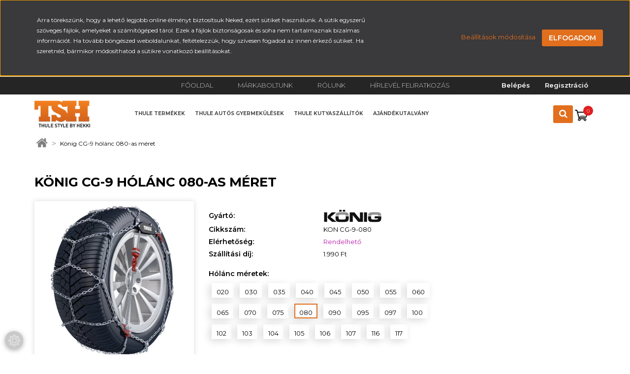

--- FILE ---
content_type: text/html; charset=UTF-8
request_url: https://www.stilusosutazas.hu/konig_cg_9_080_holanc
body_size: 25505
content:
<!DOCTYPE html>
<!--[if lt IE 7]>      <html class="no-js lt-ie10 lt-ie9 lt-ie8 lt-ie7" lang="hu" dir="ltr"> <![endif]-->
<!--[if IE 7]>         <html class="no-js lt-ie10 lt-ie9 lt-ie8" lang="hu" dir="ltr"> <![endif]-->
<!--[if IE 8]>         <html class="no-js lt-ie10 lt-ie9" lang="hu" dir="ltr"> <![endif]-->
<!--[if IE 9]>         <html class="no-js lt-ie10" lang="hu" dir="ltr"> <![endif]-->
<!--[if gt IE 10]><!--> <html class="no-js" lang="hu" dir="ltr"> <!--<![endif]-->
<head>
    <title>König CG - 9 önfeszítővel ellátott hólánc.</title>
    <meta charset="utf-8">
    <meta name="keywords" content="Thule, hólánc, snowchain, hókarom, König hólánc, KÖNIG, CG, CG9, CG10">
    <meta name="description" content="Személygépkocsikra tervezett 9 mm-es hólánc. A beépített mikrofeszítő és önfeszítő a felszerelésnél és a feszítésnél is nagy segítségünkre lehet. Egy megállással felszerelhető hólánc.">
    <meta name="robots" content="index, follow">
    <link rel="image_src" href="https://stilusosutazas.cdn.shoprenter.hu/custom/stilusosutazas/image/data/product/h%C3%B3l%C3%A1nc/Thule%20CG-9%201.jpg.webp?lastmod=1666267363.1657540540">
    <meta property="og:title" content="König CG-9 hólánc 080-as méret" />
    <meta property="og:type" content="product" />
    <meta property="og:url" content="https://www.stilusosutazas.hu/konig_cg_9_080_holanc" />
    <meta property="og:image" content="https://stilusosutazas.cdn.shoprenter.hu/custom/stilusosutazas/image/cache/w955h500/product/h%C3%B3l%C3%A1nc/Thule%20CG-9%201.jpg.webp?lastmod=1666267363.1657540540" />
    <meta property="og:description" content="9 mm-es önfeszítős hólánc. 9 mm láncszemekmikroszabályzó rendszerönfeszítő rendszer" />
    <link href="https://stilusosutazas.cdn.shoprenter.hu/custom/stilusosutazas/image/data/TSH_favicon.png?lastmod=1471529915.1657540540" rel="icon" />
    <link href="https://stilusosutazas.cdn.shoprenter.hu/custom/stilusosutazas/image/data/TSH_favicon.png?lastmod=1471529915.1657540540" rel="apple-touch-icon" />
    <base href="https://www.stilusosutazas.hu:443" />
    <meta name="google-site-verification" content="BpDExHFQBYxRVNx6Ir5-5aleENdOsuTfcQqFduLl8kY" />
<meta name="facebook-domain-verification" content="k1t6fx3xn8ezcjhmcgfs0a1mjzqir2" />

    <meta name="viewport" content="width=device-width, initial-scale=1">
            <link href="https://www.stilusosutazas.hu/konig_cg_9_080_holanc" rel="canonical">
    
    <!-- Custom styles for this template -->
    <link rel="stylesheet" href="//maxcdn.bootstrapcdn.com/font-awesome/4.7.0/css/font-awesome.min.css">
            
        
        
    
            <link rel="stylesheet" href="https://stilusosutazas.cdn.shoprenter.hu/web/compiled/css/fancybox2.css?v=1769602146" media="screen">
            <link rel="stylesheet" href="https://stilusosutazas.cdn.shoprenter.hu/web/compiled/css/fonts.css?v=1769602146" media="screen">
            <link rel="stylesheet" href="https://stilusosutazas.cdn.shoprenter.hu/web/compiled/css/global_bootstrap.css?v=1769602146" media="screen">
            <link rel="stylesheet" href="//fonts.googleapis.com/css?family=Montserrat:100,100i,200,200i,300,300i,400,400i,500,500i,600,600i,700,700i,900,900i&subset=latin-ext,latin" media="screen">
            <link rel="stylesheet" href="https://stilusosutazas.cdn.shoprenter.hu/custom/stilusosutazas/catalog/view/theme/stilusosutazas/stylesheet/1565000507.0.1723022957.0.css?v=null.1657540540" media="screen">
        <script>
        window.nonProductQuality = 80;
    </script>
    <script src="//ajax.googleapis.com/ajax/libs/jquery/1.10.2/jquery.min.js"></script>
    <script>window.jQuery || document.write('<script src="https://stilusosutazas.cdn.shoprenter.hu/catalog/view/javascript/jquery/jquery-1.10.2.min.js?v=1484139539"><\/script>')</script>

            <script src="https://stilusosutazas.cdn.shoprenter.hu/web/compiled/js/countdown.js?v=1769602145"></script>
        <!-- Header JavaScript codes -->
            <script src="https://stilusosutazas.cdn.shoprenter.hu/web/compiled/js/base.js?v=1769602145"></script>
                    <script src="https://stilusosutazas.cdn.shoprenter.hu/web/compiled/js/fancybox2.js?v=1769602145"></script>
                    <script src="https://stilusosutazas.cdn.shoprenter.hu/web/compiled/js/before_starter2_head.js?v=1769602145"></script>
                    <script src="https://stilusosutazas.cdn.shoprenter.hu/web/compiled/js/before_starter2_productpage.js?v=1769602145"></script>
                    <script src="https://stilusosutazas.cdn.shoprenter.hu/web/compiled/js/base_bootstrap.js?v=1769602145"></script>
                    <script src="https://stilusosutazas.cdn.shoprenter.hu/web/compiled/js/productreview.js?v=1769602145"></script>
                    <script src="https://stilusosutazas.cdn.shoprenter.hu/web/compiled/js/nanobar.js?v=1769602145"></script>
                    <script src="https://stilusosutazas.cdn.shoprenter.hu/web/compiled/js/before_starter.js?v=1769602145"></script>
                    <!-- Header jQuery onLoad scripts -->
    <script>
        window.countdownFormat = '%D:%H:%M:%S';
        //<![CDATA[
        var BASEURL = 'https://www.stilusosutazas.hu';
Currency = {"symbol_left":"","symbol_right":" Ft","decimal_place":0,"decimal_point":",","thousand_point":".","currency":"HUF","value":1};
var ShopRenter = ShopRenter || {}; ShopRenter.product = {"id":379,"sku":"KON CG-9-080","currency":"HUF","unitName":"p\u00e1r","price":61990,"name":"K\u00f6nig CG-9 h\u00f3l\u00e1nc 080-as m\u00e9ret","brand":"K\u00d6NIG","currentVariant":{"H\u00f3l\u00e1nc m\u00e9retek:":"080"},"parent":{"id":298,"sku":"KON CG-9-020","unitName":"p\u00e1r","price":61990,"name":"K\u00f6nig CG-9 h\u00f3l\u00e1nc 080-as m\u00e9ret"}};

            function setAutoHelpTitles(){
                $('.autohelp[title]').each(function(){
                    if(!$(this).parents('.aurora-scroll-mode').length) {
                        $(this).attr('rel', $(this).attr('title') );
                        $(this).removeAttr('title');
                        $(this).qtip({
                            content: { text:  $(this).attr('rel') },
                            hide: { fixed: true },
                            position: {
                                corner: {
                                    target: 'topMiddle',
                                    tooltip: 'bottomMiddle'
                                },
                                adjust: {
                                    screen: true
                                }
                            },
                            style: {
                                border: { color: '#cccccc'},
                                background: '#ffffff',
                                width: 300
                            }
                        });
                    }
                });
            }
            

        $(document).ready(function(){
        // DOM ready
            
                $('.fancybox').fancybox({
                    maxWidth: 820,
                    maxHeight: 650,
                    afterLoad: function(){
                        wrapCSS = $(this.element).data('fancybox-wrapcss');
                        if(wrapCSS){
                            $('.fancybox-wrap').addClass(wrapCSS);
                        }
                    },
                    helpers: {
                        thumbs: {
                            width: 50,
                            height: 50
                        }
                    }
                });
                $('.fancybox-inline').fancybox({
                    maxWidth: 820,
                    maxHeight: 650,
                    type:'inline'
                });
                

setAutoHelpTitles();

        // /DOM ready
        });
        $(window).load(function(){
        // OnLoad
            new WishlistHandler('wishlist-add','');

        // /OnLoad
        });
        //]]>
    </script>
    
        <script src="https://stilusosutazas.cdn.shoprenter.hu/web/compiled/js/vue/manifest.bundle.js?v=1769602142"></script>
<script>
    var ShopRenter = ShopRenter || {};
    ShopRenter.onCartUpdate = function (callable) {
        document.addEventListener('cartChanged', callable)
    };
    ShopRenter.onItemAdd = function (callable) {
        document.addEventListener('AddToCart', callable)
    };
    ShopRenter.onItemDelete = function (callable) {
        document.addEventListener('deleteCart', callable)
    };
    ShopRenter.onSearchResultViewed = function (callable) {
        document.addEventListener('AuroraSearchResultViewed', callable)
    };
    ShopRenter.onSubscribedForNewsletter = function (callable) {
        document.addEventListener('AuroraSubscribedForNewsletter', callable)
    };
    ShopRenter.onCheckoutInitiated = function (callable) {
        document.addEventListener('AuroraCheckoutInitiated', callable)
    };
    ShopRenter.onCheckoutShippingInfoAdded = function (callable) {
        document.addEventListener('AuroraCheckoutShippingInfoAdded', callable)
    };
    ShopRenter.onCheckoutPaymentInfoAdded = function (callable) {
        document.addEventListener('AuroraCheckoutPaymentInfoAdded', callable)
    };
    ShopRenter.onCheckoutOrderConfirmed = function (callable) {
        document.addEventListener('AuroraCheckoutOrderConfirmed', callable)
    };
    ShopRenter.onCheckoutOrderPaid = function (callable) {
        document.addEventListener('AuroraOrderPaid', callable)
    };
    ShopRenter.onCheckoutOrderPaidUnsuccessful = function (callable) {
        document.addEventListener('AuroraOrderPaidUnsuccessful', callable)
    };
    ShopRenter.onProductPageViewed = function (callable) {
        document.addEventListener('AuroraProductPageViewed', callable)
    };
    ShopRenter.onMarketingConsentChanged = function (callable) {
        document.addEventListener('AuroraMarketingConsentChanged', callable)
    };
    ShopRenter.onCustomerRegistered = function (callable) {
        document.addEventListener('AuroraCustomerRegistered', callable)
    };
    ShopRenter.onCustomerLoggedIn = function (callable) {
        document.addEventListener('AuroraCustomerLoggedIn', callable)
    };
    ShopRenter.onCustomerUpdated = function (callable) {
        document.addEventListener('AuroraCustomerUpdated', callable)
    };
    ShopRenter.onCartPageViewed = function (callable) {
        document.addEventListener('AuroraCartPageViewed', callable)
    };
    ShopRenter.customer = {"userId":0,"userClientIP":"3.142.131.214","userGroupId":8,"customerGroupTaxMode":"gross","customerGroupPriceMode":"gross_net_tax","email":"","phoneNumber":"","name":{"firstName":"","lastName":""}};
    ShopRenter.theme = {"name":"stilusosutazas","family":"stilusosutazas","parent":"rome"};
    ShopRenter.shop = {"name":"stilusosutazas","locale":"hu","currency":{"code":"HUF","rate":1},"domain":"stilusosutazas.myshoprenter.hu"};
    ShopRenter.page = {"route":"product\/product","queryString":"konig_cg_9_080_holanc"};

    ShopRenter.formSubmit = function (form, callback) {
        callback();
    };

    let loadedAsyncScriptCount = 0;
    function asyncScriptLoaded(position) {
        loadedAsyncScriptCount++;
        if (position === 'body') {
            if (document.querySelectorAll('.async-script-tag').length === loadedAsyncScriptCount) {
                if (/complete|interactive|loaded/.test(document.readyState)) {
                    document.dispatchEvent(new CustomEvent('asyncScriptsLoaded', {}));
                } else {
                    document.addEventListener('DOMContentLoaded', () => {
                        document.dispatchEvent(new CustomEvent('asyncScriptsLoaded', {}));
                    });
                }
            }
        }
    }
</script>

            <script type="text/javascript" async class="async-script-tag" onload="asyncScriptLoaded('header')" src="https://static2.rapidsearch.dev/resultpage.js?shop=stilusosutazas.shoprenter.hu"></script>
            <script type="text/javascript" async class="async-script-tag" onload="asyncScriptLoaded('header')" src="https://onsite.optimonk.com/script.js?account=50935"></script>
    
                    <script type="text/javascript" src="https://stilusosutazas.cdn.shoprenter.hu/web/compiled/js/vue/customerEventDispatcher.bundle.js?v=1769602142"></script>




        <!-- Custom header scripts -->
    <script async src="https://www.googletagmanager.com/gtag/js?id=UA-93251835-2"></script>
<script>
  window.dataLayer = window.dataLayer || [];
  function gtag(){dataLayer.push(arguments);}
  gtag('js', new Date());

  gtag('config', 'UA-93251835-2');
</script>
<script id="barat_hud_sr_script">var hst = document.createElement("script");hst.src = "//admin.fogyasztobarat.hu/h-api.js";hst.type = "text/javascript";hst.setAttribute("data-id", "W5S2WD8U");hst.setAttribute("id", "fbarat");var hs = document.getElementById("barat_hud_sr_script");hs.parentNode.insertBefore(hst, hs);</script>
    
                
            
            <script>window.dataLayer=window.dataLayer||[];function gtag(){dataLayer.push(arguments)};var ShopRenter=ShopRenter||{};ShopRenter.config=ShopRenter.config||{};ShopRenter.config.googleConsentModeDefaultValue="denied";</script>                        <script type="text/javascript" src="https://stilusosutazas.cdn.shoprenter.hu/web/compiled/js/vue/googleConsentMode.bundle.js?v=1769602142"></script>

            <!-- Facebook remarketing kód -->
<script>(function() {
  var _fbq = window._fbq || (window._fbq = []);
  if (!_fbq.loaded) {
    var fbds = document.createElement('script');
    fbds.async = true;
    fbds.src = '//connect.facebook.net/en_US/fbds.js';
    var s = document.getElementsByTagName('script')[0];
    s.parentNode.insertBefore(fbds, s);
    _fbq.loaded = true;
  }
  _fbq.push(['addPixelId', '602465153200153']);
})();
window._fbq = window._fbq || [];
window._fbq.push(['track', 'PixelInitialized', {}]);
document.addEventListener('AuroraProductPageViewed', function(auroraEvent) {
                    fbq('track', 'ViewContent', {
                        content_type: 'product',
                        content_ids: [auroraEvent.detail.product.id.toString()],
                        value: parseFloat(auroraEvent.detail.product.grossUnitPrice),
                        currency: auroraEvent.detail.product.currency
                    }, {
                        eventID: auroraEvent.detail.event.id
                    });
                });
document.addEventListener('AuroraAddedToCart', function(auroraEvent) {
    var fbpId = [];
    var fbpValue = 0;
    var fbpCurrency = '';

    auroraEvent.detail.products.forEach(function(item) {
        fbpValue += parseFloat(item.grossUnitPrice) * item.quantity;
        fbpId.push(item.id);
        fbpCurrency = item.currency;
    });


    fbq('track', 'AddToCart', {
        content_ids: fbpId,
        content_type: 'product',
        value: fbpValue,
        currency: fbpCurrency
    }, {
        eventID: auroraEvent.detail.event.id
    });
})
window.addEventListener('AuroraMarketingCookie.Changed', function(event) {
            let consentStatus = event.detail.isAccepted ? 'grant' : 'revoke';
            if (typeof fbq === 'function') {
                fbq('consent', consentStatus);
            }
        });
</script>
<noscript><img height="1" width="1" alt="" style="display:none" src="https://www.facebook.com/tr?id=602465153200153&ev=NoScript" /></noscript>

<!-- Facebook Conversion Code for Vásárlás -->
<script>(function() {
var _fbq = window._fbq || (window._fbq = []);
if (!_fbq.loaded) {
var fbds = document.createElement('script');
fbds.async = true;
fbds.src = '//http://connect.facebook.net/en_US/fbds.js';;
var s = document.getElementsByTagName('script')[0];
s.parentNode.insertBefore(fbds, s);
_fbq.loaded = true;
}
})();
window._fbq = window._fbq || [];
window._fbq.push(['track', '6021477214796', {'value':'0.00','currency':'HUF'}]);
</script>
<noscript><img height="1" width="1" alt="" style="display:none" src="https://www.facebook.com/tr?ev=6021477214796&cd[value]=0&cd[currency]=HUF&noscript=1 (https://www.facebook.com/tr?ev=6021477214796&cd%5bvalue%5d=0&cd%5bcurrency%5d=HUF&noscript=1)" /></noscript>
            <!-- Google Tag Manager -->
<script>(function(w,d,s,l,i){w[l]=w[l]||[];w[l].push({'gtm.start':
new Date().getTime(),event:'gtm.js'});var f=d.getElementsByTagName(s)[0],
j=d.createElement(s),dl=l!='dataLayer'?'&l='+l:'';j.async=true;j.src=
'https://www.googletagmanager.com/gtm.js?id='+i+dl;f.parentNode.insertBefore(j,f);
})(window,document,'script','dataLayer','GTM-59KVZF3');</script>
<!-- End Google Tag Manager -->
            
            
            
    
</head>

<body id="body" class="bootstrap-body page-body flypage_body body-pathway-top desktop-device-body body-pathway-top stilusosutazas-body" role="document">
            <!-- Google Tag Manager (noscript) -->
<noscript><iframe src="https://www.googletagmanager.com/ns.html?id=GTM-59KVZF3"
height="0" width="0" style="display:none;visibility:hidden"></iframe></noscript>
<!-- End Google Tag Manager (noscript) -->
    
<div id="fb-root"></div>
<script>(function (d, s, id) {
        var js, fjs = d.getElementsByTagName(s)[0];
        if (d.getElementById(id)) return;
        js = d.createElement(s);
        js.id = id;
        js.src = "//connect.facebook.net/hu_HU/sdk/xfbml.customerchat.js#xfbml=1&version=v2.12&autoLogAppEvents=1";
        fjs.parentNode.insertBefore(js, fjs);
    }(document, "script", "facebook-jssdk"));
</script>



            

<!-- cached -->    <div id="first-login-nanobar-button">
    <img src="https://stilusosutazas.cdn.shoprenter.hu/catalog/view/theme/default/image/cog-settings-grey.svg?v=null.1657540540" class="sr-cog" alt="" width="24" height="24"/>
</div>
<div id="firstLogNanobar" class="Fixed aurora-nanobar aurora-nanobar-firstlogin">
    <div class="aurora-nanobar-container">
        <span id="nanoTextCookies" class="aurora-nanobar-text"
              style="font-size: 12px;">Arra törekszünk, hogy a lehető legjobb online élményt biztosítsuk Neked, ezért sütiket használunk. A sütik egyszerű szöveges fájlok, amelyeket a számítógéped tárol. Ezek a fájlok biztonságosak és soha nem tartalmaznak bizalmas információt. Ha tovább böngészed weboldalunkat, feltételezzük, hogy szívesen fogadod az innen érkező sütiket. Ha szeretnéd, bármikor módosíthatod a sütikre vonatkozó beállításokat.
        </span>
        <div class="aurora-nanobar-buttons-wrapper">
            <a id ="aurora-nanobar-settings-button" href="">
                <span>Beállítások módosítása</span>
            </a>
            <a id="auroraNanobarCloseCookies" href="" class="button btn btn-primary aurora-nanobar-btn" data-button-save-text="Beállítások mentése">
                <span>Elfogadom</span>
            </a>
        </div>
        <div class="aurora-nanobar-cookies" style="display: none;">
            <div class="form-group">
                <label><input type="checkbox" name="required_cookies" id="required-cookies" disabled="disabled" checked="checked" /> Szükséges cookie-k</label>
                <div class="cookies-help-text">
                    Ezek a cookie-k segítenek abban, hogy a webáruház használható és működőképes legyen.
                </div>
            </div>
            <div class="form-group">
                <label>
                    <input type="checkbox" name="marketing_cookies" id="marketing-cookies"
                             checked />
                    Marketing cookie-k
                </label>
                <div class="cookies-help-text">
                    Ezeket a cookie-k segítenek abban, hogy az Ön érdeklődési körének megfelelő reklámokat és termékeket jelenítsük meg a webáruházban.
                </div>
            </div>
        </div>
    </div>
</div>

<script>

    (function ($) {
        $(document).ready(function () {
            new AuroraNanobar.FirstLogNanobarCheckbox(jQuery('#firstLogNanobar'), 'top');
        });
    })(jQuery);

</script>
<!-- /cached -->
<!-- cached --><div id="freeShippingNanobar" class="Fixed aurora-nanobar aurora-nanobar-freeshipping">
    <div class="aurora-nanobar-container">
        <span id="auroraNanobarClose" class="aurora-nanobar-close-x"><i class="fa fa-times sr-icon-times"></i></span>
        <span id="nanoText" class="aurora-nanobar-text"></span>
    </div>
</div>

<script>$(document).ready(function(){document.nanobarInstance=new AuroraNanobar.FreeShippingNanobar($('#freeShippingNanobar'),'top','120','','1');});</script><!-- /cached -->
    
                <!-- cached -->













    <link media="screen and (max-width: 992px)" rel="stylesheet" href="https://stilusosutazas.cdn.shoprenter.hu/catalog/view/javascript/jquery/jquery-mmenu/dist/css/jquery.mmenu.all.css?v=1484139539">
    <script src="https://stilusosutazas.cdn.shoprenter.hu/catalog/view/javascript/jquery/jquery-mmenu/dist/js/jquery.mmenu.all.min.js?v=1484139539"></script>
        <script src="https://stilusosutazas.cdn.shoprenter.hu/catalog/view/javascript/jquery/product_count_in_cart.js?v=1530610005"></script>

    <script>
        $(document).ready(function(){$('#categorytree-nav').mmenu({navbar:{title:'Termékek'},extensions:["theme-dark","border-full"],offCanvas:{position:"left",zposition:"back"},counters:true,searchfield:{add:true,search:true,placeholder:'keresés',noResults:''}});$('#menu-nav').mmenu({navbar:{title:'Menü'},extensions:["theme-dark","border-full"],offCanvas:{position:"right",zposition:"back"},counters:true,searchfield:{add:true,search:true,placeholder:'keresés',noResults:''}});function setLanguagesMobile(type){$('.'+type+'-change-mobile').click(function(e){e.preventDefault();$('#'+type+'_value_mobile').attr('value',$(this).data('value'));$('#mobile_'+type+'_form').submit();});}
setLanguagesMobile('language');setLanguagesMobile('currency');});    </script>

    <form action="index.php" method="post" enctype="multipart/form-data" id="mobile_currency_form">
        <input id="currency_value_mobile" type="hidden" value="" name="currency_id"/>
    </form>

    <form action="index.php" method="post" enctype="multipart/form-data" id="mobile_language_form">
        <input id="language_value_mobile" type="hidden" value="" name="language_code"/>
    </form>

            <div id="categorytree-nav">
            <ul>
                    
    <li>
    <a href="https://www.stilusosutazas.hu/thule_bring_your_life">            <h3 class="category-list-link-text">THULE termékek</h3>
        </a>
            <ul><li>
    <a href="https://www.stilusosutazas.hu/thule_bring_your_life/thule_carriers_and_racks">            Thule szállítóeszközök
        </a>
            <ul><li>
    <a href="https://www.stilusosutazas.hu/thule_bring_your_life/thule_carriers_and_racks/thule_tetocsomagtartok">            Thule tetőcsomagtartók
        </a>
            <ul><li>
    <a href="https://www.stilusosutazas.hu/thule_bring_your_life/thule_carriers_and_racks/thule_tetocsomagtartok/thule_tetocsomatarto_talpak">            Thule talpak
        </a>
    </li><li>
    <a href="https://www.stilusosutazas.hu/thule_bring_your_life/thule_carriers_and_racks/thule_tetocsomagtartok/thule_csomagtarto_rudak">            Thule rudak
        </a>
    </li><li>
    <a href="https://www.stilusosutazas.hu/thule_bring_your_life/thule_carriers_and_racks/thule_tetocsomagtartok/thule_tetocsomagtartokhoz">            Kiegészítők tetőcsomagtartókhoz
        </a>
    </li></ul>
    </li><li>
    <a href="https://www.stilusosutazas.hu/thule_bring_your_life/thule_carriers_and_racks/thule_tetoboxok">            Thule tetőboxok
        </a>
            <ul><li>
    <a href="https://www.stilusosutazas.hu/thule_bring_your_life/thule_carriers_and_racks/thule_tetoboxok/thule_vector_tetobox">            Thule Vector tetőbox család
        </a>
    </li><li>
    <a href="https://www.stilusosutazas.hu/thule_bring_your_life/thule_carriers_and_racks/thule_tetoboxok/thule-motion-3-tetobox-csalad">            Thule Motion 3 tetőbox család
        </a>
    </li><li>
    <a href="https://www.stilusosutazas.hu/thule_bring_your_life/thule_carriers_and_racks/thule_tetoboxok/thule-force-3-tetobox-csalad">            Thule Force 3 tetőbox család
        </a>
    </li><li>
    <a href="https://www.stilusosutazas.hu/thule_bring_your_life/thule_carriers_and_racks/thule_tetoboxok/thule_backup_box">            Thule hátsó csomagtartó boxok
        </a>
    </li><li>
    <a href="https://www.stilusosutazas.hu/thule_bring_your_life/thule_carriers_and_racks/thule_tetoboxok/tetoboxokhoz_kiegeszitok">            Kiegészítők tetőboxokhoz
        </a>
    </li></ul>
    </li><li>
    <a href="https://www.stilusosutazas.hu/thule_bring_your_life/thule_carriers_and_racks/thule_szallitokosarak">            Thule szállítókosarak
        </a>
    </li><li>
    <a href="https://www.stilusosutazas.hu/thule_bring_your_life/thule_carriers_and_racks/thule_easybase_hatso_csomagtarto_rendszer">            Thule vonóhorgos szállító rendszerek
        </a>
    </li><li>
    <a href="https://www.stilusosutazas.hu/thule_bring_your_life/thule_carriers_and_racks/thule_kerekpartartok">            Thule kerékpártartók
        </a>
            <ul><li>
    <a href="https://www.stilusosutazas.hu/thule_bring_your_life/thule_carriers_and_racks/thule_kerekpartartok/thule_tetocsomagtartora_szerelheto_kerekpartartok">            Tetőcsomagtartóra szerelhető kerékpártartók
        </a>
    </li><li>
    <a href="https://www.stilusosutazas.hu/thule_bring_your_life/thule_carriers_and_racks/thule_kerekpartartok/thule_vonohorogra_szerelheto_kerekpartartok">            Vonóhorogra szerelhető kerékpártartók
        </a>
    </li><li>
    <a href="https://www.stilusosutazas.hu/thule_bring_your_life/thule_carriers_and_racks/thule_kerekpartartok/thule_hatso_ajtora_szerelheto_kerekpartartok">            Hátsó ajtóra szerelhető kerékpártartók
        </a>
    </li><li>
    <a href="https://www.stilusosutazas.hu/thule_bring_your_life/thule_carriers_and_racks/thule_kerekpartartok/thule_kerekpar_kiegeszitok">            Kerékpártartó kiegészítők
        </a>
    </li></ul>
    </li><li>
    <a href="https://www.stilusosutazas.hu/thule_bring_your_life/thule_carriers_and_racks/thule_vizisport_eszkoz_szallitok">            Thule vízisport eszköz szállítók
        </a>
    </li><li>
    <a href="https://www.stilusosutazas.hu/thule_bring_your_life/thule_carriers_and_racks/thule_sitartok">            Thule sítartók
        </a>
    </li><li>
    <a href="https://www.stilusosutazas.hu/thule_bring_your_life/thule_carriers_and_racks/thule_professional">            Thule Professional csomagtartó rendszerek
        </a>
    </li></ul>
    </li><li>
    <a href="https://www.stilusosutazas.hu/thule_bring_your_life/luggage_and_bags">            Thule táskák és bőröndök
        </a>
            <ul><li>
    <a href="https://www.stilusosutazas.hu/thule_bring_your_life/luggage_and_bags/thule_aion_collection">            Thule Aion táskacsalád
        </a>
    </li><li>
    <a href="https://www.stilusosutazas.hu/thule_bring_your_life/luggage_and_bags/thule_gurulos_borondok_sporttaskak">            Gurulós bőröndök, sporttáskák
        </a>
    </li><li>
    <a href="https://www.stilusosutazas.hu/thule_bring_your_life/luggage_and_bags/thule_bike_bags_and_racks">            Kerékpáros táskák és csomagtartók
        </a>
    </li><li>
    <a href="https://www.stilusosutazas.hu/thule_bring_your_life/luggage_and_bags/thule_sporteszkoz_szallitok">            Sporteszköz szállítók
        </a>
    </li><li>
    <a href="https://www.stilusosutazas.hu/thule_bring_your_life/luggage_and_bags/thule_daypacks_and_messengers">            Hátizsákok és oldaltáskák
        </a>
    </li></ul>
    </li><li>
    <a href="https://www.stilusosutazas.hu/thule_bring_your_life/thule_active_with_kits">            Aktívan a gyermekekkel
        </a>
            <ul><li>
    <a href="https://www.stilusosutazas.hu/thule_bring_your_life/thule_active_with_kits/thule-chariot_multisport-trailers_2021">            Thule Chariot multifunkciós gyermekhordozók
        </a>
    </li><li>
    <a href="https://www.stilusosutazas.hu/thule_bring_your_life/thule_active_with_kits/thule-urban-glide-3-and-thule-urban-glide-4-wheel">            Thule Urban Glide 3 és Thule Urban Glide 3 Double sport babakocsik
        </a>
    </li><li>
    <a href="https://www.stilusosutazas.hu/thule_bring_your_life/thule_active_with_kits/thule_bike_seats">            Thule kerékpáros gyermekülések
        </a>
            <ul><li>
    <a href="https://www.stilusosutazas.hu/thule_bring_your_life/thule_active_with_kits/thule_bike_seats/thule_elso_gyermekulesek">            Első kerékpáros gyermekülések
        </a>
    </li><li>
    <a href="https://www.stilusosutazas.hu/thule_bring_your_life/thule_active_with_kits/thule_bike_seats/thule_hatso_gyerekulesek_vazadapterre">            Hátsó kerékpáros gyermekülések - vázadapterre
        </a>
    </li><li>
    <a href="https://www.stilusosutazas.hu/thule_bring_your_life/thule_active_with_kits/thule_bike_seats/thule_hatso_gyerekulesek_csomagtartora">            Hátsó kerékpáros gyermekülések - csomagtartóra
        </a>
    </li><li>
    <a href="https://www.stilusosutazas.hu/thule_bring_your_life/thule_active_with_kits/thule_bike_seats/thule_kerekparos_gyerekules_kiegeszetok">            Kerékpáros gyermekülések kiegészítői
        </a>
    </li></ul>
    </li><li>
    <a href="https://www.stilusosutazas.hu/thule_bring_your_life/thule_active_with_kits/thule_child_carrier_backpacks">            Thule háti gyermekhordozók
        </a>
    </li><li>
    <a href="https://www.stilusosutazas.hu/thule_bring_your_life/thule_active_with_kits/thule_spring_babakocsi">            Thule Spring városi babakocsik
        </a>
    </li><li>
    <a href="https://www.stilusosutazas.hu/thule_bring_your_life/thule_active_with_kits/thule_sleek_city_strollers">            Thule Sleek városi babakocsik
        </a>
    </li><li>
    <a href="https://www.stilusosutazas.hu/thule_bring_your_life/thule_active_with_kits/thule_kerekparos_utanfuto">            Thule kerékpáros utánfutó
        </a>
    </li><li>
    <a href="https://www.stilusosutazas.hu/thule_bring_your_life/thule_active_with_kits/thule_chariot_felszereles_kiegeszitok">            Thule kiegészítők
        </a>
    </li></ul>
    </li><li>
    <a href="https://www.stilusosutazas.hu/thule_bring_your_life/thule-car-tents_thule-satrak">            Thule sátrak
        </a>
            <ul><li>
    <a href="https://www.stilusosutazas.hu/thule_bring_your_life/thule-car-tents_thule-satrak/thule-towbar-mounted-tents_thule-vonohorgos-satrak">            Thule sátor vonóhorogra
        </a>
    </li><li>
    <a href="https://www.stilusosutazas.hu/thule_bring_your_life/thule-car-tents_thule-satrak/thule-rooftop-tents_thule-tetosatrak">            Thule sátor tetőcsomagtartóra
        </a>
    </li><li>
    <a href="https://www.stilusosutazas.hu/thule_bring_your_life/thule-car-tents_thule-satrak/thule-car-tent-accessories_thule-sator-kiegeszitok">            Thule sátor kiegészítők
        </a>
    </li></ul>
    </li></ul>
    </li><li>
    <a href="https://www.stilusosutazas.hu/thule-car-seat-system">            <h3 class="category-list-link-text">Thule autós gyermekülések</h3>
        </a>
    </li><li>
    <a href="https://www.stilusosutazas.hu/thule-allax-dog-crates">            <h3 class="category-list-link-text">Thule kutyaszállítók</h3>
        </a>
    </li><li>
    <a href="https://www.stilusosutazas.hu/hekki_ajandekutalvany">            <h3 class="category-list-link-text">Ajándékutalvány</h3>
        </a>
    </li>

            </ul>
        </div>
    
    <div id="menu-nav">
        <ul>
                
                            <li class="informations-mobile-menu-item">
                <a href="https://www.stilusosutazas.hu/hirek_1" target="_self">Hírek</a>
                            </li>
                    <li class="informations-mobile-menu-item">
                <a href="https://www.stilusosutazas.hu/fogyaszto-barat" target="_self">Képes fogyasztói tájékoztató</a>
                            </li>
                    <li class="informations-mobile-menu-item">
                <a href="https://www.stilusosutazas.hu/tsh_hekki_kft" target="_self">Márkaboltunk</a>
                            </li>
                    <li class="informations-mobile-menu-item">
                <a href="https://www.stilusosutazas.hu/thule_hekki_shop_adatok" target="_self">Rólunk</a>
                            </li>
                    <li class="informations-mobile-menu-item">
                <a href="https://www.stilusosutazas.hu/hekki_fizetesi_modok" target="_self">Fizetés és szállítás</a>
                            </li>
                    <li class="informations-mobile-menu-item">
                <a href="https://www.stilusosutazas.hu/hekki_kft_vasarlasi_feltetelek" target="_self">Általános Szerződési Feltételek</a>
                            </li>
                    <li class="informations-mobile-menu-item">
                <a href="https://www.stilusosutazas.hu/hirlevel_feliratkozas" target="_self">Hírlevél feliratkozás</a>
                            </li>
                    <li class="informations-mobile-menu-item">
                <a href="https://www.stilusosutazas.hu/hekki_kft_garancia" target="_self">Garanciális feltételek</a>
                            </li>
                    <li class="informations-mobile-menu-item">
                <a href="https://www.stilusosutazas.hu/hekki_kft_adatkezelesi_tajekoztato" target="_self">Adatkezelési tájékoztató</a>
                            </li>
                    <li class="informations-mobile-menu-item">
                <a href="https://www.stilusosutazas.hu/index.php?route=information/personaldata" target="_self">Személyes adatok kezelése</a>
                            </li>
                    <li class="informations-mobile-menu-item">
                <a href="https://www.stilusosutazas.hu/cookie_nyilatkozat" target="_self">Cookie-nyilatkozat</a>
                            </li>
                    <li class="informations-mobile-menu-item">
                <a href="https://www.stilusosutazas.hu/index.php?route=information/sitemap" target="_self">Oldaltérkép</a>
                            </li>
            
        
        
                            <li class="mm-title mm-group-title text-center"><span><i class="fa fa-user sr-icon-user"></i> Belépés és Regisztráció</span></li>
            <li class="customer-mobile-menu-item">
                <a href="index.php?route=account/login">Belépés</a>
            </li>
            <li class="customer-mobile-menu-item">
                <a href="index.php?route=account/create">Regisztráció</a>
            </li>
            

        </ul>
    </div>

<div id="mobile-nav"
     class="responsive-menu Fixed hidden-print mobile-menu-orientation-default">
            <a class="mobile-headers mobile-category-header" href="#categorytree-nav">
            <i class="fa fa fa-tags sr-icon-tags mobile-headers-icon"></i>
            <span class="mobile-headers-title mobile-category-header-title">Termékek</span>
        </a>
        <a class="mobile-headers mobile-content-header" href="#menu-nav">
        <i class="fa fa-bars sr-icon-hamburger-menu mobile-headers-icon"></i>
        <span class="mobile-headers-title">Menü</span>
    </a>
    <div class="mobile-headers mobile-logo">
            </div>
    <a class="mobile-headers mobile-search-link search-popup-btn" data-toggle="collapse" data-target="#search">
        <i class="fa fa-search sr-icon-search mobile-headers-icon"></i>
    </a>
    <a class="mobile-headers mobile-cart-link" data-toggle="collapse" data-target="#module_cart">
        <i class="icon-sr-cart icon-sr-cart-7 mobile-headers-icon"></i>
        <div class="mobile-cart-product-count mobile-cart-empty hidden-md">
        </div>
    </a>
</div>
<!-- /cached -->
<!-- page-wrap -->
<div class="page-wrap">


    <div id="SR_scrollTop"></div>

    <!-- header -->
    <header>
                    <nav class="navbar header-navbar hidden-xs hidden-sm">
                <div class="container">
                                            
                        
                                        <div class="header-topmenu">
                        <div id="topmenu-nav">
                            <!-- cached -->    <ul class="nav navbar-nav headermenu-list" role="menu">
                    <li>
                <a href="https://www.stilusosutazas.hu"
                   target="_self"
                                        title="Főoldal">
                    Főoldal
                </a>
                            </li>
                    <li>
                <a href="https://www.stilusosutazas.hu/tsh_hekki_kft"
                   target="_self"
                                        title="Márkaboltunk">
                    Márkaboltunk
                </a>
                            </li>
                    <li>
                <a href="https://www.stilusosutazas.hu/thule_hekki_shop_adatok"
                   target="_self"
                                        title="Rólunk">
                    Rólunk
                </a>
                            </li>
                    <li>
                <a href="https://www.stilusosutazas.hu/hirlevel_feliratkozas"
                   target="_self"
                                        title="Hírlevél feliratkozás">
                    Hírlevél feliratkozás
                </a>
                            </li>
            </ul>
    <!-- /cached -->
                            <!-- cached -->    <ul id="login_wrapper" class="nav navbar-nav navbar-right login-list">
                    <li class="login-list-item">
    <a href="index.php?route=account/login" title="Belépés">Belépés</a>
</li>
<li class="create-list-item">
    <a href="index.php?route=account/create" title="Regisztráció">Regisztráció</a>
</li>            </ul>
<!-- /cached -->
                        </div>
                    </div>
                </div>
            </nav>
            <div class="header-middle sticky-head">
                <div class="container header-container">
                    <div class="header-middle-row">
                        <div class="header-middle-left">
                            <!-- cached --><div id="logo" class="module content-module header-position logo-module logo-image hide-top">
            <a href="/"><img style="border: 0; max-width: 113px;" src="https://stilusosutazas.cdn.shoprenter.hu/custom/stilusosutazas/image/cache/w113h55m00/log%C3%B3.png?v=1657538796" title="TSH - THULE Style By HEKKI" alt="TSH - THULE Style By HEKKI" /></a>
        </div><!-- /cached -->
                        </div>

                        <!-- Category menü beszúrása -->

                        <div class="header-categories-wrapper hidden-xs hidden-sm">
                            <div class="header-categories">
                                


                    
            <div id="module_category_wrapper" class="module-category-wrapper">
        <div id="category" class="module content-module header-position hide-top category-module hidden-xs hidden-sm" >
                <div class="module-head">
                        <h3 class="module-head-title">Termékeink</h3>
            </div>
                <div class="module-body">
                        <div id="category-nav">
            


<ul class="category category_menu sf-menu sf-horizontal cached">
    <li id="cat_214" class="item category-list module-list parent even dropDownParent align-1">
    <a href="https://www.stilusosutazas.hu/thule_bring_your_life" class="category-list-link module-list-link">
                    <h3 class="category-list-link-text">THULE termékek</h3>
            </a>
    <ul class="children subTreeDropDown">
        <li style="width: 800px; height: 350px">
            <div class="row custom-dropdown">
	<div class="col-md-3"><a class="subcategory-level-2" href="https://www.stilusosutazas.hu/thule_bring_your_life/thule_carriers_and_racks">Thule szállítóeszközök</a> <a href="https://www.stilusosutazas.hu/thule_bring_your_life/thule_carriers_and_racks"> 
		<img alt="" src="https://stilusosutazas.cdn.shoprenter.hu/custom/stilusosutazas/image/cache/w159h80q80np1/template-stilusosutazas/category/thule_termekek/thule_szallitoeszkozok.png?v=1698601738" style="width: 159px; height: 80px;" /></a> <span class="separator"></span>

		<ul>
			<li><a href="https://www.stilusosutazas.hu/thule_bring_your_life/thule_carriers_and_racks/thule_tetocsomagtartok">Tetőcsomagtartók</a></li>
			<li><a href="https://www.stilusosutazas.hu/thule_bring_your_life/thule_carriers_and_racks/thule_professional">Professional kiegészítők</a></li>
			<li><a href="https://www.stilusosutazas.hu/thule_bring_your_life/thule_carriers_and_racks/thule_kerekpartartok">Kerékpártartók</a></li>
			<li><a href="https://www.stilusosutazas.hu/thule_bring_your_life/thule_carriers_and_racks/thule_tetoboxok">Tető és síboxok</a></li>
			<li><a href="https://www.stilusosutazas.hu/thule_bring_your_life/thule_carriers_and_racks/thule_szallitokosarak">Szállítókosarak</a></li>
			<li><a href="https://www.stilusosutazas.hu/thule_bring_your_life/thule_carriers_and_racks/thule_sitartok">Sítartók</a></li>
			<li><a href="https://www.stilusosutazas.hu/thule_bring_your_life/thule_carriers_and_racks/thule_vizisport_eszkoz_szallitok">Vízisport eszközök szállítói</a></li>
			<li><a href="https://www.stilusosutazas.hu/thule_bring_your_life/thule_carriers_and_racks/thule_easybase_hatso_csomagtarto_rendszer">Vonóhorgos szállítórendszerek</a></li>
		</ul>
	</div>

	<div class="col-md-3"><a class="subcategory-level-2" href="https://www.stilusosutazas.hu/thule_bring_your_life/luggage_and_bags">Thule táskák és bőröndök</a> <a href="https://www.stilusosutazas.hu/thule_bring_your_life/luggage_and_bags"> 
		<img alt="" src="https://stilusosutazas.cdn.shoprenter.hu/custom/stilusosutazas/image/cache/w159h80q80np1/template-stilusosutazas/category/thule_termekek/thule_taskak.PNG?v=1698601738" style="width: 159px; height: 80px;" /></a> <span class="separator"></span>

		<ul>
			<li><a href="https://www.stilusosutazas.hu/thule_bring_your_life/luggage_and_bags/thule_technikai_hatizsakok">Technikai hátizsákok</a></li>
			<li><a href="https://www.stilusosutazas.hu/thule_bring_your_life/luggage_and_bags/thule_gurulos_borondok_sporttaskak">Gurulós bőröndök, sporttáskák</a></li>
			<li><a href="https://www.stilusosutazas.hu/thule_bring_your_life/luggage_and_bags/thule_vital_hidratacios_hatizsakok">Hidratációs hátizsákok</a></li>
			<li><a href="https://www.stilusosutazas.hu/thule_bring_your_life/luggage_and_bags/thule_bike_bags_and_racks">Kerékpáros táskák és csomagtartók</a></li>
			<li><a href="https://www.stilusosutazas.hu/thule_bring_your_life/luggage_and_bags/thule_sporteszkoz_szallitok">Sporteszköz szállítók</a></li>
			<li><a href="https://www.stilusosutazas.hu/thule_bring_your_life/luggage_and_bags/thule_daypacks_and_messengers">Hátizsákok és oldaltáskák</a></li>
			<li><a href="https://www.stilusosutazas.hu/thule_bring_your_life/luggage_and_bags/thule_camera_bags_and_cases">Kamera táskák és tokok</a></li>
			<li><a href="https://www.stilusosutazas.hu/thule_bring_your_life/luggage_and_bags/thule_laptop_sleeves_and_cases">Laptop táskák és tokok</a></li>
		</ul>
	</div>

	<div class="col-md-3"><a class="subcategory-level-2" href="https://www.stilusosutazas.hu/thule_termekek_felszerelesek/thule_active_with_kits">Aktívan a gyerekekkel</a> <a href="https://www.stilusosutazas.hu/thule_termekek_felszerelesek/thule_active_with_kits"> 
		<img alt="" src="https://stilusosutazas.cdn.shoprenter.hu/custom/stilusosutazas/image/cache/w159h80q80np1/template-stilusosutazas/category/thule_termekek/thule_aktivanagyerekekkel.PNG?v=1698601738" style="width: 159px; height: 80px;" /></a> <span class="separator"></span>

		<ul>
			<li><a href="https://www.stilusosutazas.hu/thule_bring_your_life/thule_active_with_kits/thule-chariot_multisport-trailers_2019">Chariot multifunkciós gyermek hordozók</a></li>
			<li><a href="https://www.stilusosutazas.hu/thule_bring_your_life/thule_active_with_kits/thule_bike_seats">Kerékpáros gyermekülések</a></li>
			<li><a href="https://www.stilusosutazas.hu/thule_bring_your_life/thule_active_with_kits/thule_sleek_city_strollers">Sleek városi babakocsik</a></li>
			<li><a href="https://www.stilusosutazas.hu/thule_bring_your_life/thule_active_with_kits/thule_spring_babakocsi">Spring városi babakocsik</a></li>
			<li><a href="https://www.stilusosutazas.hu/thule_bring_your_life/thule_active_with_kits/thule_strollers_thule-glide_thule-urban-glide">Glide és Urban Glide sport babakocsik</a></li>
			<li><a href="https://www.stilusosutazas.hu/thule_bring_your_life/thule_active_with_kits/thule_child_carrier_backpacks">Háti gyermek hordozók</a></li>
			<li><a href="https://www.stilusosutazas.hu/thule_bring_your_life/thule_active_with_kits/kerekparos_utanfuto_309">Kerékpáros utánfutók</a></li>
			<li><a href="https://www.stilusosutazas.hu/thule_bring_your_life/thule_active_with_kits/thule_chariot_felszereles_kiegeszitok">Thule kiegészítők</a></li>
		</ul>
	</div>

	<div class="col-md-3"><a class="subcategory-level-2" href="https://www.stilusosutazas.hu/thule_bring_your_life/thule_tepui_tetosatrak">Thule Tepui tetősátrak</a> <a href="https://www.stilusosutazas.hu/thule_bring_your_life/thule_tepui_tetosatrak"> 
		<img alt="" src="https://stilusosutazas.cdn.shoprenter.hu/custom/stilusosutazas/image/cache/w159h80q80np1/template-stilusosutazas/category/thule_termekek/thule_tepui_satrak.PNG?v=1698601738" style="width: 159px; height: 80px;" /></a> <span class="separator"></span>

		<ul>
			<li><a href="https://www.stilusosutazas.hu/thule_bring_your_life/thule_tepui_tetosatrak">Tepui tetősátrak</a></li>
			<li><a href="https://www.stilusosutazas.hu/index.php?route=filter&filter=category|338/hanyszemelyes|2">2 személyes tetősátrak</a></li>
			<li><a href="https://www.stilusosutazas.hu/index.php?route=filter&filter=category|338/hanyszemelyes|3">3 személyes tetősátrak</a></li>
			<li><a href="https://www.stilusosutazas.hu/index.php?route=filter&filter=category|338/hanyszemelyes|4">4 személyes tetősátrak</a></li>
			<li><a href="https://www.stilusosutazas.hu/thule_bring_your_life/thule_tepui_tetosatrak">Tetősátor kiegészítők</a></li>
		</ul>
	</div>
</div>
        </li>
    </ul>
</li><li id="cat_381" class="item category-list module-list odd">
    <a href="https://www.stilusosutazas.hu/thule-car-seat-system" class="category-list-link module-list-link">
                    <h3 class="category-list-link-text">Thule autós gyermekülések</h3>
        </a>
    </li><li id="cat_367" class="item category-list module-list even">
    <a href="https://www.stilusosutazas.hu/thule-allax-dog-crates" class="category-list-link module-list-link">
                    <h3 class="category-list-link-text">Thule kutyaszállítók</h3>
        </a>
    </li><li id="cat_311" class="item category-list module-list odd">
    <a href="https://www.stilusosutazas.hu/hekki_ajandekutalvany" class="category-list-link module-list-link">
                    <h3 class="category-list-link-text">Ajándékutalvány</h3>
        </a>
    </li>
</ul>

<script>$(function(){$("ul.category").superfish({animation:{height:"show"},popUpSelector:"ul.category,ul.children",delay:500,speed:"normal",cssArrows:true,hoverClass:"sfHover"});});</script>            <div class="clearfix"></div>
        </div>
            </div>
                                </div>
                </div>
    
                            </div>
                        </div>

                        <!-- Category menü vége -->

                        <div class="header-middle-right">
                            <div class="row header-middle-right-row">
                                                                                                
                                                                                                                                                                        
                                                                <div class="header-col header-col-cart">
                                    <hx:include src="/_fragment?_path=_format%3Dhtml%26_locale%3Den%26_controller%3Dmodule%252Fcart&amp;_hash=NeiYrcaeMsSM1MSxQL1kTvFZxe2wYWYjPXo56YrDCe0%3D"></hx:include>
                                </div>
                                                                    <div class="col-md-7 header-col header-col-search search-dropdown-parent-wrapper">
                                                                                <div class="search-dropdown-wrapper dropdown">
                                            <button id="search-dropdown-btn" class="btn btn-default search-dropdown-btn" type="button"><i class="fa fa-search"></i></button>
                                            <div class="search-dropdown-module dropdown-click-menu">
                                                <div id="search" class="mm-fixed-top search-module">
    <div class="form-group">
        <div class="row module-search-row">
                                                    <div class="col-md-12 header-col col-search-input">
                                    <div class="input-group">
                    <input class="form-control disableAutocomplete" type="text" placeholder="Ide beírva a kifejezést lehet keresni..." value=""
                           id="filter_keyword" 
                           onclick="this.value=(this.value==this.defaultValue)?'':this.value;"/>

                <span class="input-group-btn">
                    <button id="search_btn" onclick="moduleSearch();" class="btn btn-sm"><i class="fa fa-search sr-icon-search"></i></button>
                </span>
                </div>
            
                </div>
            
        </div>
    </div>
    <input type="hidden" id="filter_description"
            value="1"/><input type="hidden" id="search_shopname"
            value="stilusosutazas"/>
    <div id="results" class="search-results"></div>
</div>

                                            </div>
                                        </div>
                                        <script>
                                            $(document).ready(function(){
                                                $("#search-dropdown-btn").click(function(){
                                                    $(this).parent().toggleClass("active");
                                                });
                                                $('.search-dropdown-parent-wrapper').parent().addClass('search-dropdown-on');
                                            });
                                        </script>
                                    
                                    </div>
                                                            </div>
                        </div>
                        <div class="clearfix"></div>
                    </div>
                </div>
            </div>

            <!-- Ezt a részt helyeztem át a logo és a kosár közé -->

            <!--
            <div class="header-categories-wrapper sticky-head hidden-xs hidden-sm">
                <div class="container header-categories">
                    


                    
            <div id="module_category_wrapper" class="module-category-wrapper">
        <div id="category" class="module content-module header-position hide-top category-module hidden-xs hidden-sm" >
                <div class="module-head">
                        <h3 class="module-head-title">Termékeink</h3>
            </div>
                <div class="module-body">
                        <div id="category-nav">
            


<ul class="category category_menu sf-menu sf-horizontal cached">
    <li id="cat_214" class="item category-list module-list parent even dropDownParent align-1">
    <a href="https://www.stilusosutazas.hu/thule_bring_your_life" class="category-list-link module-list-link">
                    <h3 class="category-list-link-text">THULE termékek</h3>
            </a>
    <ul class="children subTreeDropDown">
        <li style="width: 800px; height: 350px">
            <div class="row custom-dropdown">
	<div class="col-md-3"><a class="subcategory-level-2" href="https://www.stilusosutazas.hu/thule_bring_your_life/thule_carriers_and_racks">Thule szállítóeszközök</a> <a href="https://www.stilusosutazas.hu/thule_bring_your_life/thule_carriers_and_racks"> 
		<img alt="" src="https://stilusosutazas.cdn.shoprenter.hu/custom/stilusosutazas/image/cache/w159h80q80np1/template-stilusosutazas/category/thule_termekek/thule_szallitoeszkozok.png?v=1698601738" style="width: 159px; height: 80px;" /></a> <span class="separator"></span>

		<ul>
			<li><a href="https://www.stilusosutazas.hu/thule_bring_your_life/thule_carriers_and_racks/thule_tetocsomagtartok">Tetőcsomagtartók</a></li>
			<li><a href="https://www.stilusosutazas.hu/thule_bring_your_life/thule_carriers_and_racks/thule_professional">Professional kiegészítők</a></li>
			<li><a href="https://www.stilusosutazas.hu/thule_bring_your_life/thule_carriers_and_racks/thule_kerekpartartok">Kerékpártartók</a></li>
			<li><a href="https://www.stilusosutazas.hu/thule_bring_your_life/thule_carriers_and_racks/thule_tetoboxok">Tető és síboxok</a></li>
			<li><a href="https://www.stilusosutazas.hu/thule_bring_your_life/thule_carriers_and_racks/thule_szallitokosarak">Szállítókosarak</a></li>
			<li><a href="https://www.stilusosutazas.hu/thule_bring_your_life/thule_carriers_and_racks/thule_sitartok">Sítartók</a></li>
			<li><a href="https://www.stilusosutazas.hu/thule_bring_your_life/thule_carriers_and_racks/thule_vizisport_eszkoz_szallitok">Vízisport eszközök szállítói</a></li>
			<li><a href="https://www.stilusosutazas.hu/thule_bring_your_life/thule_carriers_and_racks/thule_easybase_hatso_csomagtarto_rendszer">Vonóhorgos szállítórendszerek</a></li>
		</ul>
	</div>

	<div class="col-md-3"><a class="subcategory-level-2" href="https://www.stilusosutazas.hu/thule_bring_your_life/luggage_and_bags">Thule táskák és bőröndök</a> <a href="https://www.stilusosutazas.hu/thule_bring_your_life/luggage_and_bags"> 
		<img alt="" src="https://stilusosutazas.cdn.shoprenter.hu/custom/stilusosutazas/image/cache/w159h80q80np1/template-stilusosutazas/category/thule_termekek/thule_taskak.PNG?v=1698601738" style="width: 159px; height: 80px;" /></a> <span class="separator"></span>

		<ul>
			<li><a href="https://www.stilusosutazas.hu/thule_bring_your_life/luggage_and_bags/thule_technikai_hatizsakok">Technikai hátizsákok</a></li>
			<li><a href="https://www.stilusosutazas.hu/thule_bring_your_life/luggage_and_bags/thule_gurulos_borondok_sporttaskak">Gurulós bőröndök, sporttáskák</a></li>
			<li><a href="https://www.stilusosutazas.hu/thule_bring_your_life/luggage_and_bags/thule_vital_hidratacios_hatizsakok">Hidratációs hátizsákok</a></li>
			<li><a href="https://www.stilusosutazas.hu/thule_bring_your_life/luggage_and_bags/thule_bike_bags_and_racks">Kerékpáros táskák és csomagtartók</a></li>
			<li><a href="https://www.stilusosutazas.hu/thule_bring_your_life/luggage_and_bags/thule_sporteszkoz_szallitok">Sporteszköz szállítók</a></li>
			<li><a href="https://www.stilusosutazas.hu/thule_bring_your_life/luggage_and_bags/thule_daypacks_and_messengers">Hátizsákok és oldaltáskák</a></li>
			<li><a href="https://www.stilusosutazas.hu/thule_bring_your_life/luggage_and_bags/thule_camera_bags_and_cases">Kamera táskák és tokok</a></li>
			<li><a href="https://www.stilusosutazas.hu/thule_bring_your_life/luggage_and_bags/thule_laptop_sleeves_and_cases">Laptop táskák és tokok</a></li>
		</ul>
	</div>

	<div class="col-md-3"><a class="subcategory-level-2" href="https://www.stilusosutazas.hu/thule_termekek_felszerelesek/thule_active_with_kits">Aktívan a gyerekekkel</a> <a href="https://www.stilusosutazas.hu/thule_termekek_felszerelesek/thule_active_with_kits"> 
		<img alt="" src="https://stilusosutazas.cdn.shoprenter.hu/custom/stilusosutazas/image/cache/w159h80q80np1/template-stilusosutazas/category/thule_termekek/thule_aktivanagyerekekkel.PNG?v=1698601738" style="width: 159px; height: 80px;" /></a> <span class="separator"></span>

		<ul>
			<li><a href="https://www.stilusosutazas.hu/thule_bring_your_life/thule_active_with_kits/thule-chariot_multisport-trailers_2019">Chariot multifunkciós gyermek hordozók</a></li>
			<li><a href="https://www.stilusosutazas.hu/thule_bring_your_life/thule_active_with_kits/thule_bike_seats">Kerékpáros gyermekülések</a></li>
			<li><a href="https://www.stilusosutazas.hu/thule_bring_your_life/thule_active_with_kits/thule_sleek_city_strollers">Sleek városi babakocsik</a></li>
			<li><a href="https://www.stilusosutazas.hu/thule_bring_your_life/thule_active_with_kits/thule_spring_babakocsi">Spring városi babakocsik</a></li>
			<li><a href="https://www.stilusosutazas.hu/thule_bring_your_life/thule_active_with_kits/thule_strollers_thule-glide_thule-urban-glide">Glide és Urban Glide sport babakocsik</a></li>
			<li><a href="https://www.stilusosutazas.hu/thule_bring_your_life/thule_active_with_kits/thule_child_carrier_backpacks">Háti gyermek hordozók</a></li>
			<li><a href="https://www.stilusosutazas.hu/thule_bring_your_life/thule_active_with_kits/kerekparos_utanfuto_309">Kerékpáros utánfutók</a></li>
			<li><a href="https://www.stilusosutazas.hu/thule_bring_your_life/thule_active_with_kits/thule_chariot_felszereles_kiegeszitok">Thule kiegészítők</a></li>
		</ul>
	</div>

	<div class="col-md-3"><a class="subcategory-level-2" href="https://www.stilusosutazas.hu/thule_bring_your_life/thule_tepui_tetosatrak">Thule Tepui tetősátrak</a> <a href="https://www.stilusosutazas.hu/thule_bring_your_life/thule_tepui_tetosatrak"> 
		<img alt="" src="https://stilusosutazas.cdn.shoprenter.hu/custom/stilusosutazas/image/cache/w159h80q80np1/template-stilusosutazas/category/thule_termekek/thule_tepui_satrak.PNG?v=1698601738" style="width: 159px; height: 80px;" /></a> <span class="separator"></span>

		<ul>
			<li><a href="https://www.stilusosutazas.hu/thule_bring_your_life/thule_tepui_tetosatrak">Tepui tetősátrak</a></li>
			<li><a href="https://www.stilusosutazas.hu/index.php?route=filter&filter=category|338/hanyszemelyes|2">2 személyes tetősátrak</a></li>
			<li><a href="https://www.stilusosutazas.hu/index.php?route=filter&filter=category|338/hanyszemelyes|3">3 személyes tetősátrak</a></li>
			<li><a href="https://www.stilusosutazas.hu/index.php?route=filter&filter=category|338/hanyszemelyes|4">4 személyes tetősátrak</a></li>
			<li><a href="https://www.stilusosutazas.hu/thule_bring_your_life/thule_tepui_tetosatrak">Tetősátor kiegészítők</a></li>
		</ul>
	</div>
</div>
        </li>
    </ul>
</li><li id="cat_381" class="item category-list module-list odd">
    <a href="https://www.stilusosutazas.hu/thule-car-seat-system" class="category-list-link module-list-link">
                    <h3 class="category-list-link-text">Thule autós gyermekülések</h3>
        </a>
    </li><li id="cat_367" class="item category-list module-list even">
    <a href="https://www.stilusosutazas.hu/thule-allax-dog-crates" class="category-list-link module-list-link">
                    <h3 class="category-list-link-text">Thule kutyaszállítók</h3>
        </a>
    </li><li id="cat_311" class="item category-list module-list odd">
    <a href="https://www.stilusosutazas.hu/hekki_ajandekutalvany" class="category-list-link module-list-link">
                    <h3 class="category-list-link-text">Ajándékutalvány</h3>
        </a>
    </li>
</ul>

<script>$(function(){$("ul.category").superfish({animation:{height:"show"},popUpSelector:"ul.category,ul.children",delay:500,speed:"normal",cssArrows:true,hoverClass:"sfHover"});});</script>            <div class="clearfix"></div>
        </div>
            </div>
                                </div>
                </div>
    
                </div>
            </div>
            -->

            </header>
    <!-- /header -->

    
    
    
            <!-- pathway -->
        <section class="pathway-container">
            <div class="container">
                                <div itemscope itemtype="http://schema.org/BreadcrumbList">
            <span id="home" class="pw-item pw-item-home"></span>
                            <span class="pw-item pw-sep pw-sep-first">
                    <span></span>
                </span>
                <span class="pw-item" itemprop="itemListElement" itemscope itemtype="http://schema.org/ListItem">
                                            <a class="pw-link" itemprop="item" href="https://www.stilusosutazas.hu">
                            <span itemprop="name"><span class="pw-home"></span></span>
                        </a>
                        <meta itemprop="position" content="1" />
                                    </span>
                            <span class="pw-item pw-sep">
                    <span> > </span>
                </span>
                <span class="pw-item pw-item-last" itemprop="itemListElement" itemscope itemtype="http://schema.org/ListItem">
                                            <h2 class="pw-item-last-h">
                                            <a class="pw-link" itemprop="item" href="https://www.stilusosutazas.hu/konig_cg_9_080_holanc">
                            <span itemprop="name">König CG-9 hólánc 080-as méret</span>
                        </a>
                        <meta itemprop="position" content="2" />
                                            </h2>
                                    </span>
                    </div>
    
            </div>
        </section>
        <!-- /pathway -->
    



    <!-- main -->
    <main>
                <div id="mobile-filter-position"></div>
    
                
    <!-- .container -->
    <div class="container product-page-container">
        <!-- .row -->
        <div class="row product-page-row">
            <section class="col-sm-12 product-page-col">
                
                <div id="content" class="flypage" itemscope itemtype="//schema.org/Product">
                    
                    
                        
    
                                    <script type="text/javascript">
            $().ready(function(){
                if($('#productimages_wrapper').parent('.position_5_wrapper').length == 0){
                    $('.product-page-images').hide();
                    $('.product-page-right').removeClass('col-xs-12 col-sm-6 col-md-6 product-page-right').addClass('col-xs-12 col-sm-7 col-md-7 product-page-right');
                }
            });
        </script>
    
    
                    <div class="top product-page-top">
            <div class="center product-page-center">
                <h1 class="product-page-heading">
                    <span class="product-page-product-name" itemprop="name">König CG-9 hólánc 080-as méret</span>
                </h1>
            </div>
        </div>
    
        <div class="middle more-images-position-image-left">

        <div class="row product-content-columns">
            <section class="col-md-9 col-sm-12 col-xs-12 column-content two-column-content column-content-left">
                <div class="row product-content-column-left">
                                            <div class="col-xs-12 col-sm-1 col-md-1 product-page-images"></div>
                                        <div class="col-xs-12 col-sm-5 col-md-5 product-page-left">
                        <div class="product-image-box">
                            <div class="product-image">
                                    

<div class="product_badges horizontal-orientation">
    </div>

<div id="product-image-container">
    <a href="https://stilusosutazas.cdn.shoprenter.hu/custom/stilusosutazas/image/cache/w900h500wt1/product/h%C3%B3l%C3%A1nc/Thule%20CG-9%201.jpg.webp?lastmod=1666267363.1657540540"
       title="Kép 1/8 - König CG-9 hólánc 080-as méret"
       class="product-image-link  fancybox-product" id="prod_image_link"
       data-fancybox-group="gallery">
        <img class="product-image-img" itemprop="image" src="https://stilusosutazas.cdn.shoprenter.hu/custom/stilusosutazas/image/cache/w400h400wt1/product/h%C3%B3l%C3%A1nc/Thule%20CG-9%201.jpg.webp?lastmod=1666267363.1657540540" data-index="0" title="König CG-9 hólánc 080-as méret" alt="König CG-9 hólánc 080-as méret" id="image"/>
                    <span class="enlarge">Katt rá a felnagyításhoz</span>
            </a>

    </div>


<script>
    var $prodImageLink = $("#prod_image_link");
    var imageTitle = $prodImageLink.attr("title");

                
    $(document).ready(function () {
        $prodImageLink.click(function () {
            $(this).attr("title", imageTitle);
        });
        $(".fancybox-product").fancybox({
            maxWidth: 900,
            maxHeight: 500,
            live: false,
            
            helpers: {
                thumbs: {
                    width: 50,
                    height: 50
                }
            },
            tpl: {
                next: '<a title="Következő" class="fancybox-nav fancybox-next"><span></span></a>',
                prev: '<a title="Előző" class="fancybox-nav fancybox-prev"><span></span></a>'
            }
        });
    });
</script>
                            </div>
                            <div class="clearfix"></div>
                            
                                                    </div>
                    </div>
                    <div class="col-xs-12 col-sm-6 col-md-6 product-page-right">
                        
                                                                         <div class="position_1_wrapper">
 <table class="product_parameters">
          
            <tr class="product-parameter-row manufacturer-param-row">
	<td class="param-label manufacturer-param">Gyártó:</td>
	<td class="param-value manufacturer-param">
					<div class="manufacturer_image"><a href="https://www.stilusosutazas.hu/konig_snowchains">
			<img alt="KÖNIG" src="https://stilusosutazas.cdn.shoprenter.hu/custom/stilusosutazas/image/cache/w120h30/product/K%C3%96NIG/k%C3%B6nig_logo_kicsi.jpg.webp?lastmod=0.1657540540"/>
			</a></div>
                	</td>
  </tr>

          <tr class="product-parameter-row productsku-param-row">
	<td class="param-label productsku-param">Cikkszám:</td>
	<td class="param-value productsku-param"><span itemprop="sku" content="KON CG-9-080">KON CG-9-080</span></td>
</tr>
          
	<tr class="product-parameter-row productstock-param-row stock_status_id-8">
	<td class="param-label productstock-param">Elérhetőség:</td>
	<td class="param-value productstock-param"><span style="color:#b81eab;">Rendelhető</span></td>
    </tr>

          <tr class="product-parameter-row productshipping-param-row">
	<td class="param-label productshipping-param">Szállítási díj:</td>	
	<td class="param-value productshipping-param">1.990 Ft</td>
</tr>

     </table>
</div>

                        
                        <div class="product_cart_box">
                            <div class="product_cart_box_inner">
                                <form action="https://www.stilusosutazas.hu/index.php?route=checkout/cart" method="post" enctype="multipart/form-data" id="product">

                                                                            <!-- productattributes1r -->
                                        <div class="ring_wrapper noprint">
    <table id="ring_select" class="product_parameters">
                                                <tr class="product-ring-select-parameter-row">
                                                                <td colspan="2" class="param-label"><span class="param-label-name">Hólánc méretek:</span>
                        <div class="param-value param-value-icon">
                                <script type="text/javascript">//<![CDATA[
        function ringSelectedAction(url) {
            if ($('#quickviewPage').attr('value') == 1) {
                $.fancybox({
                    type: 'ajax',
                    wrapCSS: 'fancybox-quickview',
                    href: url
                });
            } else {
                document.location = url;
            }
        }
    jQuery(document).ready(function ($) {
        var obj = {
            data: {"298":{"product_id":298,"9":"020","#attribs":{"by_id":{"9":"020"},"by_name":{"holanc_meret":"020"},"by_col":{"text_9":"020"}},"name":"K\u00f6nig CG-9 h\u00f3l\u00e1nc 020-as m\u00e9ret","stock_status":false,"stock_status_text":false,"price":29055.119999999999,"tax_class_id":10,"rawUrl":"https:\/\/www.stilusosutazas.hu\/index.php?route=product\/product&product_id=298","url":"https:\/\/www.stilusosutazas.hu\/konig_cg_9_020_holanc","date_modified":"2022-10-20 15:24:25"},"369":{"product_id":369,"9":"030","#attribs":{"by_id":{"9":"030"},"by_name":{"holanc_meret":"030"},"by_col":{"text_9":"030"}},"name":"K\u00f6nig CG-9 h\u00f3l\u00e1nc 030-as m\u00e9ret","stock_status":false,"stock_status_text":false,"price":29842.52,"tax_class_id":10,"rawUrl":"https:\/\/www.stilusosutazas.hu\/index.php?route=product\/product&product_id=369","url":"https:\/\/www.stilusosutazas.hu\/konig_cg_9_030_holanc","date_modified":"2022-10-20 15:25:24"},"370":{"product_id":370,"9":"035","#attribs":{"by_id":{"9":"035"},"by_name":{"holanc_meret":"035"},"by_col":{"text_9":"035"}},"name":"K\u00f6nig CG-9 h\u00f3l\u00e1nc 035-\u00f6s m\u00e9ret","stock_status":false,"stock_status_text":false,"price":30629.919999999998,"tax_class_id":10,"rawUrl":"https:\/\/www.stilusosutazas.hu\/index.php?route=product\/product&product_id=370","url":"https:\/\/www.stilusosutazas.hu\/konig_cg_9_035_holanc","date_modified":"2022-10-20 15:26:26"},"371":{"product_id":371,"9":"040","#attribs":{"by_id":{"9":"040"},"by_name":{"holanc_meret":"040"},"by_col":{"text_9":"040"}},"name":"K\u00f6nig CG-9 h\u00f3l\u00e1nc 040-es m\u00e9ret","stock_status":false,"stock_status_text":false,"price":30629.919999999998,"tax_class_id":10,"rawUrl":"https:\/\/www.stilusosutazas.hu\/index.php?route=product\/product&product_id=371","url":"https:\/\/www.stilusosutazas.hu\/konig_cg_9_040_holanc","date_modified":"2022-10-20 15:27:33"},"372":{"product_id":372,"9":"045","#attribs":{"by_id":{"9":"045"},"by_name":{"holanc_meret":"045"},"by_col":{"text_9":"045"}},"name":"K\u00f6nig CG-9 h\u00f3l\u00e1nc 045-\u00f6s m\u00e9ret","stock_status":false,"stock_status_text":false,"price":31417.32,"tax_class_id":10,"rawUrl":"https:\/\/www.stilusosutazas.hu\/index.php?route=product\/product&product_id=372","url":"https:\/\/www.stilusosutazas.hu\/konig_cg_9_045_holanc","date_modified":"2022-10-20 15:29:01"},"373":{"product_id":373,"9":"050","#attribs":{"by_id":{"9":"050"},"by_name":{"holanc_meret":"050"},"by_col":{"text_9":"050"}},"name":"K\u00f6nig CG-9 h\u00f3l\u00e1nc 050-es m\u00e9ret","stock_status":false,"stock_status_text":false,"price":39362.199999999997,"tax_class_id":10,"rawUrl":"https:\/\/www.stilusosutazas.hu\/index.php?route=product\/product&product_id=373","url":"https:\/\/www.stilusosutazas.hu\/konig_cg_9_050_holanc","date_modified":"2025-01-24 18:06:07"},"374":{"product_id":374,"9":"055","#attribs":{"by_id":{"9":"055"},"by_name":{"holanc_meret":"055"},"by_col":{"text_9":"055"}},"name":"K\u00f6nig CG-9 h\u00f3l\u00e1nc 055-\u00f6s m\u00e9ret","stock_status":false,"stock_status_text":false,"price":32992.129999999997,"tax_class_id":10,"rawUrl":"https:\/\/www.stilusosutazas.hu\/index.php?route=product\/product&product_id=374","url":"https:\/\/www.stilusosutazas.hu\/konig_cg_9_055_holanc","date_modified":"2022-10-20 15:30:01"},"375":{"product_id":375,"9":"060","#attribs":{"by_id":{"9":"060"},"by_name":{"holanc_meret":"060"},"by_col":{"text_9":"060"}},"name":"K\u00f6nig CG-9 h\u00f3l\u00e1nc 060-as m\u00e9ret","stock_status":false,"stock_status_text":false,"price":44874.019999999997,"tax_class_id":10,"rawUrl":"https:\/\/www.stilusosutazas.hu\/index.php?route=product\/product&product_id=375","url":"https:\/\/www.stilusosutazas.hu\/konig_cg_9_060_holanc","date_modified":"2025-10-17 13:20:29"},"376":{"product_id":376,"9":"065","#attribs":{"by_id":{"9":"065"},"by_name":{"holanc_meret":"065"},"by_col":{"text_9":"065"}},"name":"K\u00f6nig CG-9 h\u00f3l\u00e1nc 065-\u00f6s m\u00e9ret","stock_status":false,"stock_status_text":false,"price":44874.019999999997,"tax_class_id":10,"rawUrl":"https:\/\/www.stilusosutazas.hu\/index.php?route=product\/product&product_id=376","url":"https:\/\/www.stilusosutazas.hu\/konig_cg_9_065_holanc","date_modified":"2025-10-17 13:20:30"},"377":{"product_id":377,"9":"070","#attribs":{"by_id":{"9":"070"},"by_name":{"holanc_meret":"070"},"by_col":{"text_9":"070"}},"name":"K\u00f6nig CG-9 h\u00f3l\u00e1nc 070-es m\u00e9ret","stock_status":false,"stock_status_text":false,"price":45661.419999999998,"tax_class_id":10,"rawUrl":"https:\/\/www.stilusosutazas.hu\/index.php?route=product\/product&product_id=377","url":"https:\/\/www.stilusosutazas.hu\/konig_cg_9_070_holanc","date_modified":"2025-01-24 18:06:07"},"378":{"product_id":378,"9":"075","#attribs":{"by_id":{"9":"075"},"by_name":{"holanc_meret":"075"},"by_col":{"text_9":"075"}},"name":"K\u00f6nig CG-9 h\u00f3l\u00e1nc 075-\u00f6s m\u00e9ret","stock_status":false,"stock_status_text":false,"price":48811.019999999997,"tax_class_id":10,"rawUrl":"https:\/\/www.stilusosutazas.hu\/index.php?route=product\/product&product_id=378","url":"https:\/\/www.stilusosutazas.hu\/konig_cg_9_075_holanc","date_modified":"2025-01-24 18:06:07"},"379":{"product_id":379,"9":"080","#attribs":{"by_id":{"9":"080"},"by_name":{"holanc_meret":"080"},"by_col":{"text_9":"080"}},"name":"K\u00f6nig CG-9 h\u00f3l\u00e1nc 080-as m\u00e9ret","stock_status":false,"stock_status_text":false,"price":48811.019999999997,"tax_class_id":10,"rawUrl":"https:\/\/www.stilusosutazas.hu\/index.php?route=product\/product&product_id=379","url":"https:\/\/www.stilusosutazas.hu\/konig_cg_9_080_holanc","date_modified":"2025-10-17 13:25:28"},"380":{"product_id":380,"9":"090","#attribs":{"by_id":{"9":"090"},"by_name":{"holanc_meret":"090"},"by_col":{"text_9":"090"}},"name":"K\u00f6nig CG-9 h\u00f3l\u00e1nc 090-es m\u00e9ret","stock_status":false,"stock_status_text":false,"price":51173.230000000003,"tax_class_id":10,"rawUrl":"https:\/\/www.stilusosutazas.hu\/index.php?route=product\/product&product_id=380","url":"https:\/\/www.stilusosutazas.hu\/konig_cg_9_090_holanc","date_modified":"2025-12-03 11:40:31"},"381":{"product_id":381,"9":"095","#attribs":{"by_id":{"9":"095"},"by_name":{"holanc_meret":"095"},"by_col":{"text_9":"095"}},"name":"K\u00f6nig CG-9 h\u00f3l\u00e1nc 095-\u00f6s m\u00e9ret","stock_status":false,"stock_status_text":false,"price":51960.629999999997,"tax_class_id":10,"rawUrl":"https:\/\/www.stilusosutazas.hu\/index.php?route=product\/product&product_id=381","url":"https:\/\/www.stilusosutazas.hu\/konig_cg_9_095_holanc","date_modified":"2026-01-28 09:50:19"},"382":{"product_id":382,"9":"097","#attribs":{"by_id":{"9":"097"},"by_name":{"holanc_meret":"097"},"by_col":{"text_9":"097"}},"name":"K\u00f6nig CG-9 h\u00f3l\u00e1nc 097-es m\u00e9ret","stock_status":false,"stock_status_text":false,"price":52748.029999999999,"tax_class_id":10,"rawUrl":"https:\/\/www.stilusosutazas.hu\/index.php?route=product\/product&product_id=382","url":"https:\/\/www.stilusosutazas.hu\/konig_cg_9_097_holanc","date_modified":"2025-10-17 15:55:16"},"383":{"product_id":383,"9":"100","#attribs":{"by_id":{"9":"100"},"by_name":{"holanc_meret":"100"},"by_col":{"text_9":"100"}},"name":"K\u00f6nig CG-9 h\u00f3l\u00e1nc 100-as m\u00e9ret","stock_status":false,"stock_status_text":false,"price":53535.43,"tax_class_id":10,"rawUrl":"https:\/\/www.stilusosutazas.hu\/index.php?route=product\/product&product_id=383","url":"https:\/\/www.stilusosutazas.hu\/konig_cg_9_100_holanc","date_modified":"2026-01-08 11:55:25"},"384":{"product_id":384,"9":"102","#attribs":{"by_id":{"9":"102"},"by_name":{"holanc_meret":"102"},"by_col":{"text_9":"102"}},"name":"K\u00f6nig CG-9 h\u00f3l\u00e1nc 102-es m\u00e9ret","stock_status":false,"stock_status_text":false,"price":56685.040000000001,"tax_class_id":10,"rawUrl":"https:\/\/www.stilusosutazas.hu\/index.php?route=product\/product&product_id=384","url":"https:\/\/www.stilusosutazas.hu\/konig_cg_9_102_holanc","date_modified":"2025-12-03 10:00:20"},"385":{"product_id":385,"9":"103","#attribs":{"by_id":{"9":"103"},"by_name":{"holanc_meret":"103"},"by_col":{"text_9":"103"}},"name":"K\u00f6nig CG-9 h\u00f3l\u00e1nc 103-as m\u00e9ret","stock_status":false,"stock_status_text":false,"price":56685.040000000001,"tax_class_id":10,"rawUrl":"https:\/\/www.stilusosutazas.hu\/index.php?route=product\/product&product_id=385","url":"https:\/\/www.stilusosutazas.hu\/konig_cg_9_103_holanc","date_modified":"2025-10-17 16:20:26"},"386":{"product_id":386,"9":"104","#attribs":{"by_id":{"9":"104"},"by_name":{"holanc_meret":"104"},"by_col":{"text_9":"104"}},"name":"K\u00f6nig CG-9 h\u00f3l\u00e1nc 104-es m\u00e9ret","stock_status":false,"stock_status_text":false,"price":57472.440000000002,"tax_class_id":10,"rawUrl":"https:\/\/www.stilusosutazas.hu\/index.php?route=product\/product&product_id=386","url":"https:\/\/www.stilusosutazas.hu\/konig_cg_9_104_holanc","date_modified":"2026-01-15 11:25:18"},"387":{"product_id":387,"9":"105","#attribs":{"by_id":{"9":"105"},"by_name":{"holanc_meret":"105"},"by_col":{"text_9":"105"}},"name":"K\u00f6nig CG-9 h\u00f3l\u00e1nc 105-\u00f6s m\u00e9ret","stock_status":false,"stock_status_text":false,"price":62196.849999999999,"tax_class_id":10,"rawUrl":"https:\/\/www.stilusosutazas.hu\/index.php?route=product\/product&product_id=387","url":"https:\/\/www.stilusosutazas.hu\/konig_cg_9_105_holanc","date_modified":"2026-01-28 09:50:19"},"388":{"product_id":388,"9":"106","#attribs":{"by_id":{"9":"106"},"by_name":{"holanc_meret":"106"},"by_col":{"text_9":"106"}},"name":"K\u00f6nig CG-9 h\u00f3l\u00e1nc 106-os m\u00e9ret","stock_status":false,"stock_status_text":false,"price":65346.459999999999,"tax_class_id":10,"rawUrl":"https:\/\/www.stilusosutazas.hu\/index.php?route=product\/product&product_id=388","url":"https:\/\/www.stilusosutazas.hu\/konig_cg_9_106_holanc","date_modified":"2025-10-17 17:25:09"},"389":{"product_id":389,"9":"107","#attribs":{"by_id":{"9":"107"},"by_name":{"holanc_meret":"107"},"by_col":{"text_9":"107"}},"name":"K\u00f6nig CG-9 h\u00f3l\u00e1nc 107-es m\u00e9ret","stock_status":false,"stock_status_text":false,"price":66133.860000000001,"tax_class_id":10,"rawUrl":"https:\/\/www.stilusosutazas.hu\/index.php?route=product\/product&product_id=389","url":"https:\/\/www.stilusosutazas.hu\/konig_cg_9_107_holanc","date_modified":"2025-01-24 18:06:07"},"390":{"product_id":390,"9":"117","#attribs":{"by_id":{"9":"117"},"by_name":{"holanc_meret":"117"},"by_col":{"text_9":"117"}},"name":"K\u00f6nig CG-9 h\u00f3l\u00e1nc 117-es m\u00e9ret","stock_status":false,"stock_status_text":false,"price":79519.690000000002,"tax_class_id":10,"rawUrl":"https:\/\/www.stilusosutazas.hu\/index.php?route=product\/product&product_id=390","url":"https:\/\/www.stilusosutazas.hu\/konig_cg_9_117_holanc","date_modified":"2025-10-17 17:25:09"},"137549":{"product_id":137549,"9":"116","#attribs":{"by_id":{"9":"116"},"by_name":{"holanc_meret":"116"},"by_col":{"text_9":"116"}},"name":"K\u00f6nig CG-9 h\u00f3l\u00e1nc 116-os m\u00e9ret","stock_status":false,"stock_status_text":false,"price":56685.040000000001,"tax_class_id":10,"rawUrl":"https:\/\/www.stilusosutazas.hu\/index.php?route=product\/product&product_id=137549","url":"https:\/\/www.stilusosutazas.hu\/konig_cg-9_holanc_116-os_meret","date_modified":"2025-01-24 18:25:52"}},
            count:0,
            debug:false,
            find:function (tries) {
                if (typeof console === 'undefined') {
                    this.debug = false;
                }
                var ret = false;
                for (var i = 0; i < tries.length; i++) {
                    var data = tries[i];
                    $.each(this.data, function ($prodId, dat) {
                        if (ret) {
                            return;
                        } // szebb lenne a continue
                        var ok = true;
                        $.each(data, function ($attrId, $val) {
                            if (ok && dat[ $attrId ] != $val) {
                                ok = false;
                            }
                        });
                        if (ok) {
                            ret = $prodId;
                        }
                    });
                    if (false !== ret) {
                        return this.data[ret];
                    }
                }
                return false;
            }
        };
        $('.ringselect').change(function () {
            $('body').append('<div id="a2c_btncover"/>');
            cart_button = $('#add_to_cart');
            if (cart_button.length > 0) {
                $('#a2c_btncover').css({
                    'position': 'absolute',
                    width: cart_button.outerWidth(),
                    height: cart_button.outerHeight(),
                    top: cart_button.offset().top,
                    left: cart_button.offset().left,
                    opacity: .5,
                    'z-index': 200,
                    background: '#fff'
                });
            }
            var values = {};
            var tries = [];
            $('.ringselect').each(function () {
                values[ $(this).attr('attrid') ] = $(this).val();
                var _val = {};
                $.each(values, function (i, n) {
                    _val[i] = n;
                });
                tries.push(_val);
            });
            var varia = obj.find(tries.reverse());
            if (
                    false !== varia
                            && varia.url
                    ) {
                ringSelectedAction(varia.url);
            }
            $('#a2c_btncover').remove();
        });

    });
    //]]></script>
    
<input class="ringselect" type="hidden" value="080" attrid="9"/><ul class="ring-list list-list"><li class="variable out_of_stock"><a href="https://www.stilusosutazas.hu/konig_cg_9_020_holanc" class="variable-link" title="König CG-9 hólánc 020-as méret"">020</a></li><li class="variable out_of_stock"><a href="https://www.stilusosutazas.hu/konig_cg_9_030_holanc" class="variable-link" title="König CG-9 hólánc 030-as méret"">030</a></li><li class="variable out_of_stock"><a href="https://www.stilusosutazas.hu/konig_cg_9_035_holanc" class="variable-link" title="König CG-9 hólánc 035-ös méret"">035</a></li><li class="variable out_of_stock"><a href="https://www.stilusosutazas.hu/konig_cg_9_040_holanc" class="variable-link" title="König CG-9 hólánc 040-es méret"">040</a></li><li class="variable out_of_stock"><a href="https://www.stilusosutazas.hu/konig_cg_9_045_holanc" class="variable-link" title="König CG-9 hólánc 045-ös méret"">045</a></li><li class="variable out_of_stock"><a href="https://www.stilusosutazas.hu/konig_cg_9_050_holanc" class="variable-link" title="König CG-9 hólánc 050-es méret"">050</a></li><li class="variable out_of_stock"><a href="https://www.stilusosutazas.hu/konig_cg_9_055_holanc" class="variable-link" title="König CG-9 hólánc 055-ös méret"">055</a></li><li class="variable out_of_stock"><a href="https://www.stilusosutazas.hu/konig_cg_9_060_holanc" class="variable-link" title="König CG-9 hólánc 060-as méret"">060</a></li><li class="variable out_of_stock"><a href="https://www.stilusosutazas.hu/konig_cg_9_065_holanc" class="variable-link" title="König CG-9 hólánc 065-ös méret"">065</a></li><li class="variable out_of_stock"><a href="https://www.stilusosutazas.hu/konig_cg_9_070_holanc" class="variable-link" title="König CG-9 hólánc 070-es méret"">070</a></li><li class="variable out_of_stock"><a href="https://www.stilusosutazas.hu/konig_cg_9_075_holanc" class="variable-link" title="König CG-9 hólánc 075-ös méret"">075</a></li><li class="variable selected out_of_stock"><a href="https://www.stilusosutazas.hu/konig_cg_9_080_holanc" class="variable-link" title="König CG-9 hólánc 080-as méret"">080</a></li><li class="variable out_of_stock"><a href="https://www.stilusosutazas.hu/konig_cg_9_090_holanc" class="variable-link" title="König CG-9 hólánc 090-es méret"">090</a></li><li class="variable out_of_stock"><a href="https://www.stilusosutazas.hu/konig_cg_9_095_holanc" class="variable-link" title="König CG-9 hólánc 095-ös méret"">095</a></li><li class="variable out_of_stock"><a href="https://www.stilusosutazas.hu/konig_cg_9_097_holanc" class="variable-link" title="König CG-9 hólánc 097-es méret"">097</a></li><li class="variable out_of_stock"><a href="https://www.stilusosutazas.hu/konig_cg_9_100_holanc" class="variable-link" title="König CG-9 hólánc 100-as méret"">100</a></li><li class="variable out_of_stock"><a href="https://www.stilusosutazas.hu/konig_cg_9_102_holanc" class="variable-link" title="König CG-9 hólánc 102-es méret"">102</a></li><li class="variable out_of_stock"><a href="https://www.stilusosutazas.hu/konig_cg_9_103_holanc" class="variable-link" title="König CG-9 hólánc 103-as méret"">103</a></li><li class="variable out_of_stock"><a href="https://www.stilusosutazas.hu/konig_cg_9_104_holanc" class="variable-link" title="König CG-9 hólánc 104-es méret"">104</a></li><li class="variable out_of_stock"><a href="https://www.stilusosutazas.hu/konig_cg_9_105_holanc" class="variable-link" title="König CG-9 hólánc 105-ös méret"">105</a></li><li class="variable out_of_stock"><a href="https://www.stilusosutazas.hu/konig_cg_9_106_holanc" class="variable-link" title="König CG-9 hólánc 106-os méret"">106</a></li><li class="variable out_of_stock"><a href="https://www.stilusosutazas.hu/konig_cg_9_107_holanc" class="variable-link" title="König CG-9 hólánc 107-es méret"">107</a></li><li class="variable out_of_stock"><a href="https://www.stilusosutazas.hu/konig_cg-9_holanc_116-os_meret" class="variable-link" title="König CG-9 hólánc 116-os méret"">116</a></li><li class="variable out_of_stock"><a href="https://www.stilusosutazas.hu/konig_cg_9_117_holanc" class="variable-link" title="König CG-9 hólánc 117-es méret"">117</a></li></ul>
                        <div class="clearfix"></div></div></td>
                                </tr>
                                        </table>
</div>
                                        <!-- /productattributes1r -->
                                    
                                    
                                    
                                    

                                </form>
                            </div>
                        </div>
                        
                    </div>
                </div>
            </section>
                            <aside class="col-md-3 col-sm-12 col-xs-12 column-right"></aside>
                    </div>
        <div class="row main-product-bottom-position-wrapper">
            <div class="col-md-12 col-sm-12 col-xs-12 main-product-bottom-position">
                
            </div>
        </div>
        <div class="row product-positions">
            <section class="col-md-12 col-sm-12 col-xs-12 column-content one-column-content product-one-column-content">
            
            <div class="position_2_wrapper">
    <div class="position-2-container">
        
        </div>
</div>

                            <div class="position_3_wrapper">
        <div class="position-3-container">
            <div class="tabs">
                                                                                        <a class="tab-productdescription js-scrollto-productdescription" data-tab="#tab_productdescription">
                                <span>
                                    Leírás és Paraméterek
                                </span>
                            </a>
                                                                                                                                    <a class="tab-productimages js-scrollto-productimages" data-tab="#tab_productimages">
                                <span>
                                    További képek<span class="label-count">7</span>
                                </span>
                            </a>
                                                                                                                                                                                                                    <a class="tab-productyoutubevideo js-scrollto-productyoutubevideo" data-tab="#tab_productyoutubevideo">
                                <span>
                                    Youtube videók
                                </span>
                            </a>
                                                                        </div>
            <div class="tab-pages">
                                                                                        <div id="tab_productdescription" class="tab_page tab-content">
                                


                    
        <div id="productdescription_wrapper" class="module-productdescription-wrapper">
    <div id="productdescription" class="module home-position product-position productdescription" >
                <div class="module-head">
            <h3 class="module-head-title">Leírás és Paraméterek</h3>        </div>
                <div class="module-body">
                                    <span class="product_desc" itemprop="description"><p><strong>A König CG-9 hólánc főbb jellemzői:</strong>
</p>

<ul>
	<li>A láncszemek mérete a futófelületen 9 mm.</li>
	<li>Speciális acél lánc.</li>
	<li><span class="autohelp" tabindex="0" role="button" title="&lt;p style=&quot;text-align: center;&quot;&gt;&lt;strong&gt;Thule önfeszítő rendszer&lt;/strong&gt;&lt;/p&gt;

&lt;p style=&quot;text-align: center;&quot;&gt;&lt;img alt=&quot;&quot; src=&quot;http://www.stilusosutazas.hu/custom/stilusosutazas/image/data/product/h%C3%B3l%C3%A1nc/Thule%20h%C3%B3l%C3%A1nc%20-%20%C3%B6nfesz%C3%ADt%C5%91.jpg&quot; style=&quot;width: 100%;&quot; /&gt;&lt;/p&gt;
">Önfeszítő</span> rendszer: egyetlen megállással helyére illeszkedik a lánc.</li>
	<li><span class="autohelp" tabindex="0" role="button" title="&lt;p style=&quot;text-align: center;&quot;&gt;&lt;strong&gt;Thule mikroszabályzó rendszer&lt;/strong&gt;&lt;/p&gt;

&lt;p&gt;&lt;img alt=&quot;&quot; src=&quot;http://www.stilusosutazas.hu/custom/stilusosutazas/image/data/product/h%C3%B3l%C3%A1nc/Thule%20CK-7%2010.jpg&quot; style=&quot;width: 100%;&quot; /&gt;&lt;/p&gt;
">Mikroszabályzó</span> rendszer az ideális láncfeszességért.</li>
	<li>Csúszás gátlós műanyag ütközők védik a keréktárcsákat.</li>
	<li>Modern forma, egyedi színes megkülönböztetés az illesztési pontokon.</li>
	<li>Típusengedély / tanúsítvány / megfelelőség: </li>
</ul>

<p style="margin: 0px; padding: 0px; border: 0px;"><a href="/custom/stilusosutazas/image/data/product/hólánc/Hólánc_logok.png" style="font-family: arial, helvetica, sans-serif; font-size: 12px;">
	<img alt="" src="/custom/stilusosutazas/image/cache/w300h73q80np1/product/h%C3%B3l%C3%A1nc/H%C3%B3l%C3%A1nc_logok.png" style="width: 300px; height: 73px;" /></a> <a href="https://konigchain.com/assets/Chains/consumer/passengercar/A8F9F7612ED448B783FD0BDD0F369804/2019800919_-_81231_-_4084536_-_AUTOMATIC_CHAINS_INSTRUCTIONS.pdf" target="_blank"> 
	<img alt="" src="https://www.stilusosutazas.hu/custom/stilusosutazas/image/cache/w225h32q80np1/usermanual.png" style="width: 225px; height: 32px; float: right;" /></a>
</p>

<p style="margin: 0px; padding: 0px; border: 0px;"> 
</p>

<p style="margin: 0px; padding: 0px; border: 0px;"><strong>A König CG-9 hólánc technikai jellemzői:</strong>
</p>

<p style="margin: 0px; padding: 0px; border: 0px;"> 
</p></span>
        
                    <table class="parameter_table">
                        <tr class="odd row-param-holanc_kategoria">
        <td><strong>Kategória besorolás</strong></td>
        <td>intelligens</td>
    </tr>
                        <tr class="even row-param-holanc_lanc">
        <td><strong>Láncszem méret</strong></td>
        <td>9 mm</td>
    </tr>
                        <tr class="odd row-param-holanc_kabel">
        <td><strong>Rugalmas kábeles rögzítés</strong></td>
        <td>igen</td>
    </tr>
                        <tr class="even row-param-holanc_onfeszito">
        <td><strong><span class="autohelp" tabindex="0" role="button" title="&lt;p style=&quot;text-align: center;&quot;&gt;&lt;strong&gt;Thule önfeszítő rendszer&lt;/strong&gt;&lt;/p&gt;

&lt;p style=&quot;text-align: center;&quot;&gt;&lt;img alt=&quot;&quot; src=&quot;http://www.stilusosutazas.hu/custom/stilusosutazas/image/data/product/h%C3%B3l%C3%A1nc/Thule%20h%C3%B3l%C3%A1nc%20-%20%C3%B6nfesz%C3%ADt%C5%91.jpg&quot; style=&quot;width: 100%;&quot; /&gt;&lt;/p&gt;
">Önfeszítő</span> rendszer</strong></td>
        <td>igen</td>
    </tr>
                        <tr class="odd row-param-holanc_mkro">
        <td><strong>Mikro szabályozás</strong></td>
        <td>igen</td>
    </tr>
                        <tr class="even row-param-holanc_felni">
        <td><strong>Könnyűfémfelnivédelem</strong></td>
        <td>igen</td>
    </tr>
                        <tr class="odd row-param-holanc_komp">
        <td><strong>ABS / ESP kompatibilitás</strong></td>
        <td>igen</td>
    </tr>
    </table>                    </div>
                                </div>
                </div>
    
                            </div>
                                                                                                                                    <div id="tab_productimages" class="tab_page tab-content">
                                    <div id="productimages_wrapper" class="invisible">
        <div id="productimages" class="product-images-module ">
            <div class="module-head">
                <h3 class="module-head-title">További képek</h3>
            </div>
            <div class="module-body">
                <div class="productimages">
                                            <div class="one_productimage scrollertd">
                                                        <a href="https://stilusosutazas.cdn.shoprenter.hu/custom/stilusosutazas/image/cache/w900h500wt1/product/h%C3%B3l%C3%A1nc/Thule%20CG-9%202.jpg.webp?lastmod=1571046692.1657540540" title="Kép 2/8 - König CG-9 hólánc 080-as méret"
                               class="fancybox-product" data-fancybox-group="gallery">                                <img src="https://stilusosutazas.cdn.shoprenter.hu/custom/stilusosutazas/image/cache/w80h80wt1/product/h%C3%B3l%C3%A1nc/Thule%20CG-9%202.jpg.webp?lastmod=1571046692.1657540540" class="product-secondary-image  "   data-index="0" data-popup="https://stilusosutazas.cdn.shoprenter.hu/custom/stilusosutazas/image/cache/w900h500wt1/product/h%C3%B3l%C3%A1nc/Thule%20CG-9%202.jpg.webp?lastmod=1571046692.1657540540" data-secondary_src="https://stilusosutazas.cdn.shoprenter.hu/custom/stilusosutazas/image/cache/w400h400wt1/product/h%C3%B3l%C3%A1nc/Thule%20CG-9%202.jpg.webp?lastmod=1571046692.1657540540" title="König CG-9 hólánc 080-as méret" alt="König CG-9 hólánc 080-as méret"/>
                            </a>                        </div>
                                            <div class="one_productimage scrollertd">
                                                        <a href="https://stilusosutazas.cdn.shoprenter.hu/custom/stilusosutazas/image/cache/w900h500wt1/product/h%C3%B3l%C3%A1nc/Thule%20CG-9%203.jpg.webp?lastmod=1571046692.1657540540" title="Kép 3/8 - König CG-9 hólánc 080-as méret"
                               class="fancybox-product" data-fancybox-group="gallery">                                <img src="https://stilusosutazas.cdn.shoprenter.hu/custom/stilusosutazas/image/cache/w80h80wt1/product/h%C3%B3l%C3%A1nc/Thule%20CG-9%203.jpg.webp?lastmod=1571046692.1657540540" class="product-secondary-image  "   data-index="1" data-popup="https://stilusosutazas.cdn.shoprenter.hu/custom/stilusosutazas/image/cache/w900h500wt1/product/h%C3%B3l%C3%A1nc/Thule%20CG-9%203.jpg.webp?lastmod=1571046692.1657540540" data-secondary_src="https://stilusosutazas.cdn.shoprenter.hu/custom/stilusosutazas/image/cache/w400h400wt1/product/h%C3%B3l%C3%A1nc/Thule%20CG-9%203.jpg.webp?lastmod=1571046692.1657540540" title="König CG-9 hólánc 080-as méret" alt="König CG-9 hólánc 080-as méret"/>
                            </a>                        </div>
                                            <div class="one_productimage scrollertd">
                                                        <a href="https://stilusosutazas.cdn.shoprenter.hu/custom/stilusosutazas/image/cache/w900h500wt1/product/h%C3%B3l%C3%A1nc/Thule%20CG-9%204.jpg.webp?lastmod=1571046692.1657540540" title="Kép 4/8 - König CG-9 hólánc 080-as méret"
                               class="fancybox-product" data-fancybox-group="gallery">                                <img src="https://stilusosutazas.cdn.shoprenter.hu/custom/stilusosutazas/image/cache/w80h80wt1/product/h%C3%B3l%C3%A1nc/Thule%20CG-9%204.jpg.webp?lastmod=1571046692.1657540540" class="product-secondary-image  "   data-index="2" data-popup="https://stilusosutazas.cdn.shoprenter.hu/custom/stilusosutazas/image/cache/w900h500wt1/product/h%C3%B3l%C3%A1nc/Thule%20CG-9%204.jpg.webp?lastmod=1571046692.1657540540" data-secondary_src="https://stilusosutazas.cdn.shoprenter.hu/custom/stilusosutazas/image/cache/w400h400wt1/product/h%C3%B3l%C3%A1nc/Thule%20CG-9%204.jpg.webp?lastmod=1571046692.1657540540" title="König CG-9 hólánc 080-as méret" alt="König CG-9 hólánc 080-as méret"/>
                            </a>                        </div>
                                            <div class="one_productimage scrollertd">
                                                        <a href="https://stilusosutazas.cdn.shoprenter.hu/custom/stilusosutazas/image/cache/w900h500wt1/product/h%C3%B3l%C3%A1nc/Thule%20CG-9%20tok.jpg.webp?lastmod=1571046692.1657540540" title="Kép 5/8 - König CG-9 hólánc 080-as méret"
                               class="fancybox-product" data-fancybox-group="gallery">                                <img src="https://stilusosutazas.cdn.shoprenter.hu/custom/stilusosutazas/image/cache/w80h80wt1/product/h%C3%B3l%C3%A1nc/Thule%20CG-9%20tok.jpg.webp?lastmod=1571046692.1657540540" class="product-secondary-image  "   data-index="3" data-popup="https://stilusosutazas.cdn.shoprenter.hu/custom/stilusosutazas/image/cache/w900h500wt1/product/h%C3%B3l%C3%A1nc/Thule%20CG-9%20tok.jpg.webp?lastmod=1571046692.1657540540" data-secondary_src="https://stilusosutazas.cdn.shoprenter.hu/custom/stilusosutazas/image/cache/w400h400wt1/product/h%C3%B3l%C3%A1nc/Thule%20CG-9%20tok.jpg.webp?lastmod=1571046692.1657540540" title="König CG-9 hólánc 080-as méret" alt="König CG-9 hólánc 080-as méret"/>
                            </a>                        </div>
                                            <div class="one_productimage scrollertd">
                                                        <a href="https://stilusosutazas.cdn.shoprenter.hu/custom/stilusosutazas/image/cache/w900h500wt1/product/h%C3%B3l%C3%A1nc/Thule%20h%C3%B3l%C3%A1nc%20-%20felniv%C3%A9d%C5%91.jpg.webp?lastmod=1602062093.1657540540" title="Kép 6/8 - König CG-9 hólánc 080-as méret"
                               class="fancybox-product" data-fancybox-group="gallery">                                <img src="https://stilusosutazas.cdn.shoprenter.hu/custom/stilusosutazas/image/cache/w80h80wt1/product/h%C3%B3l%C3%A1nc/Thule%20h%C3%B3l%C3%A1nc%20-%20felniv%C3%A9d%C5%91.jpg.webp?lastmod=1602062093.1657540540" class="product-secondary-image  "   data-index="4" data-popup="https://stilusosutazas.cdn.shoprenter.hu/custom/stilusosutazas/image/cache/w900h500wt1/product/h%C3%B3l%C3%A1nc/Thule%20h%C3%B3l%C3%A1nc%20-%20felniv%C3%A9d%C5%91.jpg.webp?lastmod=1602062093.1657540540" data-secondary_src="https://stilusosutazas.cdn.shoprenter.hu/custom/stilusosutazas/image/cache/w400h400wt1/product/h%C3%B3l%C3%A1nc/Thule%20h%C3%B3l%C3%A1nc%20-%20felniv%C3%A9d%C5%91.jpg.webp?lastmod=1602062093.1657540540" title="König CG-9 hólánc 080-as méret" alt="König CG-9 hólánc 080-as méret"/>
                            </a>                        </div>
                                            <div class="one_productimage scrollertd">
                                                        <a href="https://stilusosutazas.cdn.shoprenter.hu/custom/stilusosutazas/image/cache/w900h500wt1/product/h%C3%B3l%C3%A1nc/Thule%20h%C3%B3l%C3%A1nc%20-%20mikrofesz%C3%ADt%C5%91.jpg.webp?lastmod=1571046692.1657540540" title="Kép 7/8 - König CG-9 hólánc 080-as méret"
                               class="fancybox-product" data-fancybox-group="gallery">                                <img src="https://stilusosutazas.cdn.shoprenter.hu/custom/stilusosutazas/image/cache/w80h80wt1/product/h%C3%B3l%C3%A1nc/Thule%20h%C3%B3l%C3%A1nc%20-%20mikrofesz%C3%ADt%C5%91.jpg.webp?lastmod=1571046692.1657540540" class="product-secondary-image  "   data-index="5" data-popup="https://stilusosutazas.cdn.shoprenter.hu/custom/stilusosutazas/image/cache/w900h500wt1/product/h%C3%B3l%C3%A1nc/Thule%20h%C3%B3l%C3%A1nc%20-%20mikrofesz%C3%ADt%C5%91.jpg.webp?lastmod=1571046692.1657540540" data-secondary_src="https://stilusosutazas.cdn.shoprenter.hu/custom/stilusosutazas/image/cache/w400h400wt1/product/h%C3%B3l%C3%A1nc/Thule%20h%C3%B3l%C3%A1nc%20-%20mikrofesz%C3%ADt%C5%91.jpg.webp?lastmod=1571046692.1657540540" title="König CG-9 hólánc 080-as méret" alt="König CG-9 hólánc 080-as méret"/>
                            </a>                        </div>
                                            <div class="one_productimage scrollertd">
                                                        <a href="https://stilusosutazas.cdn.shoprenter.hu/custom/stilusosutazas/image/cache/w900h500wt1/product/h%C3%B3l%C3%A1nc/Thule%20h%C3%B3l%C3%A1nc%20-%20%C3%B6nfesz%C3%ADt%C5%91.jpg.webp?lastmod=1571046692.1657540540" title="Kép 8/8 - König CG-9 hólánc 080-as méret"
                               class="fancybox-product" data-fancybox-group="gallery">                                <img src="https://stilusosutazas.cdn.shoprenter.hu/custom/stilusosutazas/image/cache/w80h80wt1/product/h%C3%B3l%C3%A1nc/Thule%20h%C3%B3l%C3%A1nc%20-%20%C3%B6nfesz%C3%ADt%C5%91.jpg.webp?lastmod=1571046692.1657540540" class="product-secondary-image  "   data-index="6" data-popup="https://stilusosutazas.cdn.shoprenter.hu/custom/stilusosutazas/image/cache/w900h500wt1/product/h%C3%B3l%C3%A1nc/Thule%20h%C3%B3l%C3%A1nc%20-%20%C3%B6nfesz%C3%ADt%C5%91.jpg.webp?lastmod=1571046692.1657540540" data-secondary_src="https://stilusosutazas.cdn.shoprenter.hu/custom/stilusosutazas/image/cache/w400h400wt1/product/h%C3%B3l%C3%A1nc/Thule%20h%C3%B3l%C3%A1nc%20-%20%C3%B6nfesz%C3%ADt%C5%91.jpg.webp?lastmod=1571046692.1657540540" title="König CG-9 hólánc 080-as méret" alt="König CG-9 hólánc 080-as méret"/>
                            </a>                        </div>
                                    </div>
            </div>
        </div>
    </div>

    <script type="text/javascript">
        $(window).load(function() {
            if ($(window).width() > 767) {
                $('.position_5_wrapper').find(".productimages").auroraScroll({
                    autoMode: "click",
                    frameRate: 60,
                    speed: 2.5,
                    direction: 1,
                    elementClass: "one_productimage",
                    pauseAfter: false,
                    horizontal: false,
                    visible: '4',
                    arrowsPosition: 1
                });
            }
        });
    </script>

<script>$(window).load(function(){$('#productimages_wrapper').removeClass("invisible");var videoParent=$('.video-image').parents();$(videoParent[0]).addClass('video-outer');var svgfile='<span class="video-btn"><svg xmlns="https://www.w3.org/2000/svg" xmlns:xlink="http://www.w3.org/1999/xlink" version="1.1" id="Capa_1" x="0px" y="0px" viewBox="0 0 142.448 142.448" style="enable-background:new 0 0 142.448 142.448;" xml:space="preserve">\n'+'<g>\n'+'\t<path style="fill:#1D1D1B;" d="M142.411,68.9C141.216,31.48,110.968,1.233,73.549,0.038c-20.361-0.646-39.41,7.104-53.488,21.639   C6.527,35.65-0.584,54.071,0.038,73.549c1.194,37.419,31.442,67.667,68.861,68.861c0.779,0.025,1.551,0.037,2.325,0.037   c19.454,0,37.624-7.698,51.163-21.676C135.921,106.799,143.033,88.377,142.411,68.9z M111.613,110.336   c-10.688,11.035-25.032,17.112-40.389,17.112c-0.614,0-1.228-0.01-1.847-0.029c-29.532-0.943-53.404-24.815-54.348-54.348   c-0.491-15.382,5.122-29.928,15.806-40.958c10.688-11.035,25.032-17.112,40.389-17.112c0.614,0,1.228,0.01,1.847,0.029   c29.532,0.943,53.404,24.815,54.348,54.348C127.91,84.76,122.296,99.306,111.613,110.336z"/>\n'+'\t<path style="fill:#1D1D1B;" d="M94.585,67.086L63.001,44.44c-3.369-2.416-8.059-0.008-8.059,4.138v45.293   c0,4.146,4.69,6.554,8.059,4.138l31.583-22.647C97.418,73.331,97.418,69.118,94.585,67.086z"/>\n'+'</g>\n'+'</span>';$('.video-outer').prepend(svgfile);});</script>
                            </div>
                                                                                                                                                                                                                    <div id="tab_productyoutubevideo" class="tab_page tab-content">
                                


                    
        <div id="productyoutubevideo_wrapper" class="module-productyoutubevideo-wrapper">
    <div id="productyoutubevideo" class="module home-position product-position productyoutubevideo" >
                <div class="module-head">
            <h3 class="module-head-title">Youtube videók</h3>        </div>
                <div class="module-body">
            
            
    
        

    <div class="youtube-videos" style="max-width: 640px">
                    <div class="youtube-video-item">
                <div class="embed-responsive embed-responsive-16by9">
                    <iframe width="854" height="481" src="//www.youtube.com/embed/E9sZLZDfKgI" frameborder="0" allowfullscreen></iframe>
                </div>
            </div>
            </div>
        </div>
                                </div>
                </div>
    
                            </div>
                                                                        </div>
        </div>
    </div>
    
    <script type="text/javascript"><!--
        $(document).ready(function () {
            $.tabs('.tabs a');
        });
        //-->
    </script>

                            <div class="position_4_wrapper">
        <div class="position-4-container">
                            


        

                            


                    
        <div id="productreview_wrapper" class="module-productreview-wrapper">
    <div id="productreview" class="module home-position product-position productreview" >
                <div class="module-head">
            <h3 class="module-head-title js-scrollto-productreview">Vélemények</h3>        </div>
                <div class="module-body">
                <div class="product-review-list">
        <div class="module-body">
            <div id="review_msg" class="js-review-msg"></div>
                <div class="product-review-summary row">
                                            <div class="col-md-9 col-sm-8">
                            <div class="content">Erről a termékről még nem érkezett vélemény.</div>
                        </div>
                                        <div class="col-md-3 col-sm-4">
                        <div class="add-review">
                            <div class="add-review-text">Írja meg véleményét!</div>
                            <button class="btn btn-primary js-i-add-review">Értékelem a terméket</button>
                        </div>
                    </div>
                </div>
            <div id="review">
                            </div>
        </div>
    </div>

    <div class="product-review-form js-product-review-form" style="display: none; max-width: 60vw;" id="product-review-form">
        <div class="module-head" id="review_title">
            <h3 class="module-head-title">Írja meg véleményét</h3>
        </div>
        <div class="module-body">
            <div class="content">
                <div class="form">
<form id="review_form" action="/konig_cg_9_080_holanc" method="post" accept-charset="utf-8" enctype="application/x-www-form-urlencoded"><fieldset class="fieldset content">
<!-- field rendered form -->


<input type="hidden" name="product_id"  class="input input-hidden"  id="form-element-product_id" value="379" />

<div class="form-element form-element-text"><label for="form-element-name">Az Ön neve:</label><br class="lsep"/>
<input type="text" name="name" id="form-element-name"  class="input input-text form-control" autocomplete="name" value="" />
</div>

<div class="form-element form-element-textarea"><label for="form-element-text">Az Ön véleménye:</label><br class="lsep"/>
<textarea name="text" id="form-element-text"   cols="60" rows="8" class="form-control"></textarea>

	<div class="element-description">Megjegyzés: A HTML-kód használata nem engedélyezett!</div>
</div>

<div class="form-element form-element-rating"><div class="element-label label-nolabel"><span class="prefix">Értékelés: Rossz</span><input type="radio" name="rating"  class="input input-rating prefix postfix" value="1" />

<input type="radio" name="rating"  class="input input-rating prefix postfix" value="2" />

<input type="radio" name="rating"  class="input input-rating prefix postfix" value="3" />

<input type="radio" name="rating"  class="input input-rating prefix postfix" value="4" />

<input type="radio" name="rating"  class="input input-rating prefix postfix" value="5" />
<span class="postfix">Kitűnő</span></div>
</div>

<div class="form-element form-element-checkbox required"><div class="element-label label-inbefore"><label for="form-element-gdpr_consent"><input type="hidden" value="0" name="gdpr_consent" />
<input type="checkbox" value="1" name="gdpr_consent" id="form-element-gdpr_consent"  required="1" class="input input-checkbox required" />
Hozzájárulok, hogy a(z) Hekki Kft. a hozzászólásomat a weboldalon nyilvánosan közzétegye. Kijelentem, hogy az ÁSZF-et és az adatkezelési tájékoztatót elolvastam, megértettem, hogy a hozzájárulásom bármikor visszavonhatom.<span class="required-mark"> *</span></label></div>
</div>

<div class="form-element form-element-topyenoh"><label for="form-element-phone_number">phone_number</label><br class="lsep"/>
<input type="text" name="phone_number" id="form-element-phone_number"  class="input input-topyenoh" value="" />
</div>

<div class="form-element form-element-captcha required"><label for="form-element-captcha">Írja be az alábbi mezőbe a kódot:<span class="required-mark"> *</span></label><br class="lsep"/>
<div><img src="[data-uri]"/></div><input type="text" name="captcha"  id="form-element-captcha"  class="input input-captcha required" value="" /></div>

<!-- /field rendered form -->
</fieldset><input type="hidden" id="form1769683022__token" name="csrftoken[form1769683022]" value="jsA6m7oNDtR3CTYCpg-XBm_cVxyo-Rnyy8bj8vPHzyY"></form>
</div>
            </div>
            <div class="buttons">
                <button id="add-review-submit"
                   class="btn btn-primary button js-add-review-submit">
                    Tovább
                </button>
            </div>
        </div>
    </div>

    
    <script><!--
$(document).ready(function(){productReviewHandler();})</script>        </div>
                                </div>
                </div>
    
                    </div>
    </div>

                        </section>
        </div>
    </div>
            <div class="tags-wrapper">
            <div class="tags">
                Termék címkék:
                                    <a href="https://www.stilusosutazas.hu/index.php?route=product/list&keyword=König CG-9-080 hólánc">König CG-9-080 hólánc</a>                            </div>
        </div>
                <div class="google_tag">

<script>var google_tag_params={dynx_itemid:"KON\u0020CG\u002D9\u002D080",dynx_pagetype:"offerdetail",dynx_totalvalue:61990};</script></div>
                    </div>
            </section>
        </div>
        <!-- /.row -->
    </div>
    <!-- /.container -->
    
                </main><!-- /main -->

            <!-- footer -->
        <footer class="hidden-print">
            <div class="footer-border container">
                
                
                
                <section class="footer-row">
                    <div class="container footer-col-container footer-cols-4">
                        <div class="row footer-col-row">
    <div class="col-md-6 col-sm-12 footer-col-left">
        <div class="row footer-col-left-row">
            <div class="col-md-6 col-sm-6 col-xs-12 footer-col-position-wrapper footer-col-left-1">
                <div class="footer-col-position footer-col-1-position">
                    <!-- cached -->


                    
            <div id="module_information_wrapper" class="module-information-wrapper">
        <div id="information" class="module content-module footer-position information-module-list" >
                <div class="module-head">
                        <h3 class="module-head-title">Információk</h3>
            </div>
                <div class="module-body">
                    <div id="information-menu">
        <div class="list-group">
                            <a class="list-group-item" href="https://www.stilusosutazas.hu/hirek_1" data-toggle="collapse" data-target="#sublink-14" data-parent="#information-menu" target="_self">Hírek</a>
                                            <a class="list-group-item" href="https://www.stilusosutazas.hu/fogyaszto-barat" data-toggle="collapse" data-target="#sublink-125" data-parent="#information-menu" target="_self">Képes fogyasztói tájékoztató</a>
                                            <a class="list-group-item" href="https://www.stilusosutazas.hu/tsh_hekki_kft" data-toggle="collapse" data-target="#sublink-23" data-parent="#information-menu" target="_self">Márkaboltunk</a>
                                            <a class="list-group-item" href="https://www.stilusosutazas.hu/thule_hekki_shop_adatok" data-toggle="collapse" data-target="#sublink-4" data-parent="#information-menu" target="_self">Rólunk</a>
                                            <a class="list-group-item" href="https://www.stilusosutazas.hu/hekki_fizetesi_modok" data-toggle="collapse" data-target="#sublink-24" data-parent="#information-menu" target="_self">Fizetés és szállítás</a>
                                            <a class="list-group-item" href="https://www.stilusosutazas.hu/hekki_kft_vasarlasi_feltetelek" data-toggle="collapse" data-target="#sublink-5" data-parent="#information-menu" target="_self">Általános Szerződési Feltételek</a>
                                            <a class="list-group-item" href="https://www.stilusosutazas.hu/hirlevel_feliratkozas" data-toggle="collapse" data-target="#sublink-108" data-parent="#information-menu" target="_self">Hírlevél feliratkozás</a>
                                            <a class="list-group-item" href="https://www.stilusosutazas.hu/hekki_kft_garancia" data-toggle="collapse" data-target="#sublink-7" data-parent="#information-menu" target="_self">Garanciális feltételek</a>
                                            <a class="list-group-item" href="https://www.stilusosutazas.hu/hekki_kft_adatkezelesi_tajekoztato" data-toggle="collapse" data-target="#sublink-3" data-parent="#information-menu" target="_self">Adatkezelési tájékoztató</a>
                                            <a class="list-group-item" href="https://www.stilusosutazas.hu/index.php?route=information/personaldata" data-toggle="collapse" data-target="#sublink-83" data-parent="#information-menu" target="_self">Személyes adatok kezelése</a>
                                            <a class="list-group-item" href="https://www.stilusosutazas.hu/cookie_nyilatkozat" data-toggle="collapse" data-target="#sublink-36" data-parent="#information-menu" target="_self">Cookie-nyilatkozat</a>
                                            <a class="list-group-item" href="https://www.stilusosutazas.hu/index.php?route=information/sitemap" data-toggle="collapse" data-target="#sublink-11" data-parent="#information-menu" target="_self">Oldaltérkép</a>
                                    </div>
    </div>
            </div>
                                </div>
                    </div>
    <!-- /cached -->

                </div>
            </div>
            <div class="col-md-6 col-sm-6 col-xs-12 footer-col-position-wrapper footer-col-left-2">
                <div class="footer-col-position footer-col-2-position">
                    <div id="section-footer_contact" class="section-wrapper ">
    
    <div class="module content-module footer-position section-module section-footer-contact">
            <div class="module-head section-module-head">
            <h3 class="module-head-title section-module-head-title">Kapcsolat</h3>
        </div>
        <div class="module-body section-module-body">
                <p class="footer-contact-line footer-contact-phone">
            <i class="fa fa-phone fa-fw"></i> 06-1-789-1070
        </p>
                        <p class="footer-contact-line footer-contact-mail">
            <i class="fa fa-envelope fa-fw"></i> <a href="mailto:info@stilusosutazas.hu">info@stilusosutazas.hu</a>
        </p>
                            <p class="footer-contact-line footer-contact-address">
                <i class="fa fa-map-marker fa-fw"></i> 1044 Budapest Megyeri út 51.
            </p>
                <p class="footer-contact-social">
                        <a target="_blank" href="https://www.facebook.com/hekkithuleimportor/">
                <i class="fa fa-facebook"></i>
            </a>
                                    <a target="_blank" href="https://www.youtube.com/channel/UCQwElb4RnmM1eeGlI1QPIug?view_as=subscriber">
                <i class="fa fa-youtube-play"></i>
            </a>
                                                <a target="_blank" href="https://www.instagram.com/hekkikft/">
                <i class="fa fa-instagram"></i>
            </a>
                                                        </p>
    </div>
</div>

</div>

                </div>
            </div>
        </div>
    </div>
    <div class="col-md-6 col-sm-12 footer-col-right">
        <div class="row footer-col-right-row">
            <div class="col-md-6 col-sm-6 col-xs-12 footer-col-position-wrapper footer-col-right-1">
                <div class="footer-col-position footer-col-3-position">
                    <!-- cached -->


                    
            <div id="module_customcontent14_wrapper" class="module-customcontent14-wrapper">
        <div id="customcontent14" class="module content-module footer-position customcontent hide-top" >
                <div class="module-head">
                        <h3 class="module-head-title"></h3>
            </div>
                <div class="module-body">
                        <h3 class="logo-cim">Kiemelt THULE partner</h3>

<p>
	<img alt="" src="https://stilusosutazas.cdn.shoprenter.hu/custom/stilusosutazas/image/cache/w0h0q80np1/template-stilusosutazas/footerLogok/thule.png?v=1565190363" style="max-width: 248px; width: 248px; height: auto;" />
</p>

<p> 
</p>

<p> 
</p>
            </div>
                                </div>
                </div>
    <!-- /cached -->

                </div>
            </div>
            <div class="col-md-6 col-sm-6 col-xs-12 footer-col-position-wrapper footer-col-right-2">
                <div class="footer-col-position footer-col-4-position">
                    <!-- cached -->


                    
            <div id="module_customcontent13_wrapper" class="module-customcontent13-wrapper">
        <div id="customcontent13" class="module content-module footer-position customcontent hide-top" >
                <div class="module-head">
                        <h3 class="module-head-title"></h3>
            </div>
                <div class="module-body">
                        <h3 class="logo-cim">THULE, BRiNK és Westfalia importőr</h3>

<p><a href="http://www.hekkikft.eu" target="_blank">
	<img alt="" src="https://stilusosutazas.cdn.shoprenter.hu/custom/stilusosutazas/image/cache/w250h244q80np1/ckeditor/b32c05a08e21746c5e92eca45429ef5b-lossy.png?v=1571986935" style="width: 250px; height: 244px;" /></a>
</p>
            </div>
                                </div>
                </div>
    <!-- /cached -->

                </div>
            </div>
        </div>
    </div>
</div>                    </div>
                </section>

                                <section class="column-content one-column-content footer-wide-position footer-bottom-1-position">
                    <div class="container">
                        <!-- cached -->


                    
            <div id="module_customcontent15_wrapper" class="module-customcontent15-wrapper">
        <div id="customcontent15" class="module content-module footer-position customcontent hide-top" >
                <div class="module-head">
                        <h3 class="module-head-title"></h3>
            </div>
                <div class="module-body">
                        <div class="col-lg-2 footer-logos col-md-4"><a href="https://www.arukereso.hu/" style="background-color: transparent; text-align: center; border: 0px; padding: 0px; margin: 0px; display: inline !important;" title="Árukereső.hu">
	<img alt="Árukereső.hu" src="https://static.arukereso.hu/hu/logo-120.png" /></a>
	<div style="background: transparent; text-align: center; padding: 0; margin: 0 auto; width: 240px"><a href="https://www.arukereso.hu/" style="line-height:16px;font-size: 11px; font-family: Arial, Verdana; color: #FFF" title="Árukereső.hu">Árukereső.hu</a>
	</div>
</div>
<div class="col-lg-2 footer-logos col-md-4"><a href="https://www.argep.hu/" style="background-color: transparent; text-align: center; border: 0px; padding: 0px; margin: 0px; display: inline !important;" title="Árgép.hu">
	<img alt="" src="https://stilusosutazas.cdn.shoprenter.hu/custom/stilusosutazas/image/cache/w130h72q80np1/template-stilusosutazas/footerLogok/argep.png?v=1625576905" style="width: 130px; height: 72px;" /> </a>
</div>
<div class="col-lg-2 footer-logos col-md-4"><a href="https://www.paymentgateway.hu/" style="background-color: transparent; text-align: center; border: 0px; padding: 0px; margin: 0px; display: inline !important;">
	<img alt="" src="https://stilusosutazas.cdn.shoprenter.hu/custom/stilusosutazas/image/cache/w0h0q80np1/ckeditor/pmgw-logo-wide-colored-dark-font.png?v=1625576905" style="width: 100%" /></a>
</div>
            </div>
                                </div>
                </div>
    <!-- /cached -->

                    </div>
                </section>
                
                
                <section class="footer-copyright">

                        
                                        </section>
            </div>
            <div class="copyright">
                <div class="copyright-inner">
                    ©TSH - THULE Style By HEKKI / 2007 - 2026 / HEKKI Kft. / <a href="tel:06-1-789-1070">06-1-789-1070</a> / <a href="mailto:info@hekkikft.hu">info@hekkikft.hu</a>
                </div>
            </div>
        </footer><!-- /footer -->
    
    <div id="back-top" class="totop">
        <a href="#SR_scrollTop"><i class="fa fa-angle-up fa-2x"></i></a>
    </div>

</div><!-- /page-wrap -->
<script>$(document).ready(function(){new stickyHeader(115);$('.module-featured-wrapper').addClass('container');$('.module-latest-wrapper').addClass('container');$('.module-customcontent11-wrapper').addClass('container');$('.module-news-wrapper').addClass('container');$placeholderItem='<div class="snapshot-list-attributes-placeholder"></div>';if($(".snapshot-product-attributes").length>0){$(".list_div_item",".list_page").each(function(i){if($(this).find($(".snapshot-list-attributes")).length<=0){$(this).find(".list_picture").after($placeholderItem);}});$(".list_div_item",".product-module.home-position").each(function(i){if($(this).find($(".snapshot-list-attributes")).length<=0){$(this).find(".list_picture").after($placeholderItem);}});}});$(window).load(function(){(function ListGridLayout(){var $listPage=$('#content.list_page');var $verticalProduct=$listPage.find('.snapshot_vertical_product');if($verticalProduct.length!=0){var $list=$listPage.find('.list_with_divs');var listHtmlBackup=$list.html();var imgWidth=$verticalProduct.find('.list_picture').find('img')[0].naturalWidth+20;var cookie=getCookie('ListLayout');var active='active-style';var $changeButton=$('.list-grid-btn');if(cookie=='list'){setListLayout();}
$changeButton.each(function(){var btn=$(this);btn.on('click',function(){$changeButton.removeClass(active);$(this).addClass(active);if($(this).hasClass('grid')){setGridLayout();setCookie('ListLayout','grid','30','/','','');initAurora();}else{setListLayout();setCookie('ListLayout','list','30','/','','');}});});}
function getCookie(name){var i,x,y,LGLcookies=document.cookie.split(";");for(i=0;i<LGLcookies.length;i++){x=LGLcookies[i].substr(0,LGLcookies[i].indexOf("="));y=LGLcookies[i].substr(LGLcookies[i].indexOf("=")+1);x=x.replace(/^\s+|\s+$/g,"");if(x==name){return unescape(y);}}
return null;}
function setCookie(name,value,expires,path,domain,secure){var today=new Date();today.setTime(today.getTime());if(expires){expires=expires*1000*60*60*24;}
var expires_date=new Date(today.getTime()+(expires));document.cookie=name+"="+escape(value)+
((expires)?";expires="+expires_date.toGMTString():"")+
((path)?";path="+path:"")+
((domain)?";domain="+domain:"")+
((secure)?";secure":"");}
function setGridLayout(){$list.html(listHtmlBackup);if($list.hasClass('list-style')){$list.removeClass('list-style');}
if(!$list.hasClass('grid-style')){$list.addClass('grid-style');}}
function setListLayout(){if($list.hasClass('grid-style')){$list.removeClass('grid-style');}
if(!$list.hasClass('list-style')){$list.addClass('list-style');}
$listPage.find('.snapshot_vertical_product').each(function(){a=$(this);if(a.find('.snapshot_horizontal_right').length==0){b=a.find($('.list_picture'));b.detach();c=a.find($('.snapshot-list-attributes-inner'));c.detach();a.wrapInner('<div class="snapshot_horizontal_right" style="margin-left: '+imgWidth+'px;"></div>');a.prepend(b);b.append(c);}});}})();});</script>
    
                        <script src="https://stilusosutazas.cdn.shoprenter.hu/web/compiled/js/base_body.js?v=1769602145"></script>
                                <script src="https://stilusosutazas.cdn.shoprenter.hu/web/compiled/js/before_starter2_body.js?v=1769602145"></script>
                                <script src="https://stilusosutazas.cdn.shoprenter.hu/web/compiled/js/dropdown.js?v=1769602145"></script>
                        
        
<!-- ÁRUKERESŐ.HU - PLEASE DO NOT MODIFY THE LINES BELOW -->
<script type="text/javascript">
if(ak_widget_params === undefined || ak_widget_script === undefined) {
var ak_widget_params = ["a40f983a38656cd536b08ae296b2f9d3","L","HU",0,"",1,480];
  var ak_widget_script = document.createElement("script");
  ak_widget_script.type = "text/javascript";
  ak_widget_script.src = "https://static.arukereso.hu/widget/presenter.js";
  ak_widget_script.async = true;
  document.body.appendChild(ak_widget_script);
}
</script>
<!-- ÁRUKERESŐ.HU CODE END --> <!-- Global site tag (gtag.js) - Google Ads: 1056464697 -->
<script async src="https://www.googletagmanager.com/gtag/js?id=AW-1056464697"></script>
<script>
  window.dataLayer = window.dataLayer || [];
  function gtag(){dataLayer.push(arguments);}
  gtag('js', new Date());

  gtag('config', 'AW-1056464697');
</script>        
<!-- Last modified: 2026-01-29 11:37:02 -->

<script>window.VHKQueueObject="VHKQueue","VHKQueue"in window||(window.VHKQueue={},window.VHKQueue.set=function(){window.VHKQueue.s.push(arguments)},window.VHKQueue.s=[]);VHKQueue.set('customerId',null);VHKQueue.set('categoryId',null);VHKQueue.set('productId','379');</script>
</body>
</html>


--- FILE ---
content_type: text/css
request_url: https://stilusosutazas.cdn.shoprenter.hu/custom/stilusosutazas/catalog/view/theme/stilusosutazas/stylesheet/1565000507.0.1723022957.0.css?v=null.1657540540
body_size: 15876
content:
.page-body{background:#fff;color:#4a4a4a;font-weight:400;font-size:1.4rem;line-height:1.5em;}html,
body,
input,
button,
select,
textarea{font-family:'Montserrat', sans-serif;}a{font-weight:400;color:#e16f1e;transition:all 0.3s ease-in-out 0s;-webkit-transition: all 0.3s ease-in-out 0s;
-moz-transition: all 0.3s ease-in-out 0s;
-o-transition: all 0.3s ease-in-out 0s;
-ms-transition: all 0.3s ease-in-out 0s;
}a:focus,
a:hover,
a:active{color:#000;text-decoration:none;transition:all 0.3s ease-in-out 0s;-webkit-transition: all 0.3s ease-in-out 0s;
-moz-transition: all 0.3s ease-in-out 0s;
-o-transition: all 0.3s ease-in-out 0s;
-ms-transition: all 0.3s ease-in-out 0s;
}.autohelp{color:#e16f1e;}.form-control{padding:1px 2px 1px 10px;height:3.4rem;line-height:3.4rem;color:#000;font-size:1.4rem;border:solid 1px #dcdcdc;background:#ebebeb;transition:all 0.3s ease-in-out 0s;-webkit-transition: all 0.3s ease-in-out 0s;
-moz-transition: all 0.3s ease-in-out 0s;
-o-transition: all 0.3s ease-in-out 0s;
-ms-transition: all 0.3s ease-in-out 0s;
}.form-control:focus{background:#ebebeb;border:solid 1px #c1c1c1;}textarea.form-control{height:auto;max-width:none;}input[type="checkbox"]{appearance:none;-webkit-appearance: none;
-moz-appearance: none;
width:18px;height:18px;cursor:pointer;background:#ebebeb;border:1px solid #c1c1c1;outline:none;}input[type="checkbox"]:checked{background:#c1c1c1 url('../image/check.png?lastmod=1759142228') no-repeat center center/100% 100%;outline:none;}input[type="radio"]{appearance:none;-webkit-appearance: none;
-moz-appearance: none;
width:16px;height:16px;border-radius:100%;-webkit-border-radius: 100%;
-moz-border-radius: 100%;
-o-border-radius: 100%;
-ms-border-radius: 100%;
border:0;box-shadow:inset 0 0 0 2px #c1c1c1;-webkit-box-shadow: inset 0 0 0 2px #c1c1c1;
-moz-box-shadow: inset 0 0 0 2px #c1c1c1;
background:#ebebeb;cursor:pointer;}input[type="radio"].hovered,
input[type="radio"].checked{border:0;box-shadow:inset 0 0 0 3px #dadada;-webkit-box-shadow: inset 0 0 0 3px #dadada;
-moz-box-shadow: inset 0 0 0 3px #dadada;
background:#a7a7a7;}input[type="radio"]:checked{border:0;box-shadow:inset 0 0 0 3px #dadada;-webkit-box-shadow: inset 0 0 0 3px #dadada;
-moz-box-shadow: inset 0 0 0 3px #dadada;
background:#8e8e8e;outline:none;}.list-group-item{border:0;font-weight:700;padding:10px 0;}.list-group-item:first-child{border-top:0;border-top-left-radius:0;border-top-right-radius:0;}.list-group-item:last-child{border-bottom-right-radius:0;border-bottom-left-radius:0;border-bottom:0;}.list-group-item.selected{background:#fff;}a.list-group-item:focus,
a.list-group-item:hover{background:none;color:#000;}.side-position .list-group-item{color:#e16f1e;}.buttons:before,
.buttons:after{content:" ";display:table;}.buttons:after{clear:both;}.btn{font-weight:600;font-size:1.4rem;text-transform:uppercase;padding:5px 12px;transition:all 0.3s ease-in-out 0s;-webkit-transition: all 0.3s ease-in-out 0s;
-moz-transition: all 0.3s ease-in-out 0s;
-o-transition: all 0.3s ease-in-out 0s;
-ms-transition: all 0.3s ease-in-out 0s;
border-radius:3px;-webkit-border-radius: 3px;
-moz-border-radius: 3px;
-o-border-radius: 3px;
-ms-border-radius: 3px;
}.btn-xs{padding:2px 5px;font-size:1.1rem;}.btn-sm{padding:4px 10px;font-size:1.3rem;}.btn-default.disabled,
.btn-default{background:#fff;color:#e16f1e;border:2px solid #ebebeb;}.btn-default.active,
.btn-default.focus,
.btn-default:active,
.btn-default:focus,
.btn-default:hover,
.open > .dropdown-toggle.btn-default{background:#e16f1e;color:#fff;outline:none;}.btn-primary,
.btn-primary.disabled,
.btn-primary[disabled],
.btn-primary:visited{background:#e16f1e;color:#fff;border:2px solid #e16f1e;}.btn-primary.active,
.btn-primary.focus,
.btn-primary:active,
.btn-primary:focus,
.btn-primary:hover,
.open > .dropdown-toggle.btn-primary{background:transparent;color:#e16f1e;border:2px solid #dadada;outline:none;}.btn.disabled,
.btn[disabled],
fieldset[disabled] .btn{opacity:.5;-khtml-opacity: .5;
-moz-opacity: .5;
-ms-filter: "progid:DXImageTransform.Microsoft.Alpha(Opacity=50)";
filter: alpha(opacity=50);
}.top h1{font-size:26px;text-transform:uppercase;font-weight:700;margin:0 0 25px 0;color:#000;}.column-content .module-head-title,
.home-position .module-head-title,
.side-position .module-head-title{font-size:3.4rem;margin:60px 0 30px;font-weight:900;text-align:center;color:#252525;text-transform:uppercase;}.home-position .module-head-title:after{width:94px;height:2px;content:"";display:block;position:relative;left:50%;margin-left:-45px;background:#555;margin-top:27px;}.side-position{margin-bottom:0;}.side-position .module-head{position:relative;}.side-position .module-head-title{color:#000;font-size:2rem;display:inline-block;background:#fff;margin:0;position:relative;z-index:2;padding-right:15px;}.side-position .module-body{padding-top:10px;}.three-column-content .module-head-title{display:inline-block;position:relative;}.img-thumbnail{border:0;padding:0;border-radius:0;-webkit-border-radius: 0;
-moz-border-radius: 0;
-o-border-radius: 0;
-ms-border-radius: 0;
height:auto;max-width:100%;transition:all 0.3s ease-in-out 0s;-webkit-transition: all 0.3s ease-in-out 0s;
-moz-transition: all 0.3s ease-in-out 0s;
-o-transition: all 0.3s ease-in-out 0s;
-ms-transition: all 0.3s ease-in-out 0s;
}.img-thumbnail.no-transition{transition:none;-webkit-transition: none;
-moz-transition: none;
-o-transition: none;
-ms-transition: none;
}.img-thumbnail-link{display:block;position:relative;line-height:0;overflow:hidden;text-align:center;box-shadow:-4.5px 3.9px 16px 0 rgba(0,0,0,0.15);-webkit-box-shadow: -4.5px 3.9px 16px 0 rgba(0,0,0,0.15);
-moz-box-shadow: -4.5px 3.9px 16px 0 rgba(0,0,0,0.15);
}.img-thumbnail-link:hover img{transform:scale(1.06);-webkit-transform: scale(1.06);
-moz-transform: scale(1.06);
-o-transform: scale(1.06);
-ms-transform: scale(1.06);
}.img-thumbnail-link.no-transition:hover img{transform:none;-webkit-transform: none;
-moz-transform: none;
-o-transform: none;
-ms-transform: none;
}.orderby{margin:15px 0;overflow:auto;padding:15px 0;background:#fff;border-radius:3px;-webkit-border-radius: 3px;
-moz-border-radius: 3px;
-o-border-radius: 3px;
-ms-border-radius: 3px;
}.three-column-content > div{padding:15px 25px 25px 25px;border:2px solid #e5e5e5;border-radius:3px;-webkit-border-radius: 3px;
-moz-border-radius: 3px;
-o-border-radius: 3px;
-ms-border-radius: 3px;
}header{font-size:1.3rem;}header .module-head-title{line-height:40px;font-size:1.3rem;margin:0;color:#c5c5c5;}.header-middle{background:#fff;padding-bottom:12px;}.header-navbar{min-height:35px;background:#252525;border:0;font-size:1.3rem;margin-bottom:12px;border-radius:0;-webkit-border-radius: 0;
-moz-border-radius: 0;
-o-border-radius: 0;
-ms-border-radius: 0;
text-transform:uppercase;}.header-navbar li a{color:#c5c5c5;font-weight:300;padding:2px 25px;}.header-navbar li a:hover{color:#e16f1e;background:none;}.headermenu-list{margin:7px 0;}.header-topmenu{float:right;}.logo-text a{color:#e16f1e;font-size:3rem;line-height:4rem;text-transform:uppercase;font-weight:800;}.logo-text a:hover{color:#e16f1e;}.header-col{padding-left:10px;padding-right:10px;float:right;}.header-col-cart{width:auto;padding-left:7px;}.module-search-row{margin-left:-10px;margin-right:-10px;}footer{margin-top:60px;}footer .list-group-item{border:0;color:#e16f1e;padding:5px 0;font-weight:400;background:none;}footer .list-group-item:focus,
footer .list-group-item:hover{background:none;}footer a:not(.btn),
footer a:not(.btn):hover{font-size:1.3rem;color:#e16f1e;font-weight:800;text-transform:uppercase;}footer a:not(.btn):hover,
footer .list-group-item:hover{color:#000;}.footer-col-3-position{padding:0;}.footer-col-3-position .module-customcontent13-wrapper .module-body,
.footer-col-4-position .module-customcontent14-wrapper .module-body{padding-top:0 !important;}.footer-col-3-position .module-customcontent13-wrapper .module-body img,
.footer-col-4-position .module-customcontent14-wrapper .module-body img{box-shadow:-3.8px 3.3px 19.2px 0.8px rgba(0,0,0,0.2);-webkit-box-shadow: -3.8px 3.3px 19.2px 0.8px rgba(0,0,0,0.2);
-moz-box-shadow: -3.8px 3.3px 19.2px 0.8px rgba(0,0,0,0.2);
}.footer-wide-position .module{margin:20px 0;}.footer-top-2-position{background:#fff;color:#4a4a4a;}.footer-specialoffer-col{font-weight:400;font-style:italic;}.footer-specialoffer-col .pull-left{margin-right:10px;}.footer-copyright,
.footer-bottom-1-position,
.footer-bottom-2-position,
.footer-row{background:#fff;color:#656565;}.footer-col-position{padding:0;}.footer-col-position .module,
.footer-col-position .list-group{margin:0;}.footer-seo{font-size:1.3rem;}.footer-row .module-head{position:relative;}.footer-row .module-head-title{font-weight:800;text-align:left;color:#252525;font-size:2rem;display:inline-block;margin:0;position:relative;z-index:2;padding-right:25px;}.footer-row .module-body{padding-top:20px;}.footer-contact-line{font-size:1.5rem;line-height:3rem;padding-bottom:15px;color:#656565;}.footer-contact-line .fa{font-size:1.7rem;border-radius:3px;-webkit-border-radius: 3px;
-moz-border-radius: 3px;
-o-border-radius: 3px;
-ms-border-radius: 3px;
border:1px solid currentColor;color:currentColor;width:30px;height:30px;line-height:30px;margin-right:10px;text-align:center;float:left;}.footer-contact-phone{font-size:1.7rem;font-weight:600;font-style:italic;}.footer-contact-address{line-height:1.6rem;}.footer-contact-social{padding:20px 0;}.footer-contact-social a{display:inline-block;width:28px;height:28px;line-height:28px;text-align:center;margin:0 3px;background:#3d3c3a;border-radius:3px;-webkit-border-radius: 3px;
-moz-border-radius: 3px;
-o-border-radius: 3px;
-ms-border-radius: 3px;
transform:scale(1,1);-webkit-transform: scale(1,1);
-moz-transform: scale(1,1);
-o-transform: scale(1,1);
-ms-transform: scale(1,1);
}.footer-contact-social a:hover{background:#232221;transform:scale(1.1,1.1);-webkit-transform: scale(1.1,1.1);
-moz-transform: scale(1.1,1.1);
-o-transform: scale(1.1,1.1);
-ms-transform: scale(1.1,1.1);
}.footer-contact-social .fa:before{color:#e16f1e;}.footer-position .module-body{font-size:13px;font-weight:300;text-align:left;color:#252525;}.footer-position h3{font-family:'Montserrat', sans-serif;font-size:13px;font-weight:800;text-align:left;color:#252525;margin-top:0;text-transform:uppercase;}.footer-position p{padding-bottom:10px;}.logo-cim{font-size:14px;font-weight:800;text-align:left;color:#252525;}.footer-copyright{padding:0 0;}.footer-copyright .container-fluid{padding:0;}.mobile-footer{padding:15px 0;}.mobile-footer .module-head{display:none;}.mobile-footer .currencieselect-select{margin-top:3px;border:2px solid #787575;border-radius:3px;-webkit-border-radius: 3px;
-moz-border-radius: 3px;
-o-border-radius: 3px;
-ms-border-radius: 3px;
background:transparent;color:#787575;}.mobile-footer .currencieselect-select::-webkit-input-placeholder{color:#787575;opacity:1;-khtml-opacity: 1;
-moz-opacity: 1;
-ms-filter: "progid:DXImageTransform.Microsoft.Alpha(Opacity=100)";
filter: alpha(opacity=100);
}.mobile-footer .currencieselect-select:-moz-placeholder{color:#787575;opacity:1;-khtml-opacity: 1;
-moz-opacity: 1;
-ms-filter: "progid:DXImageTransform.Microsoft.Alpha(Opacity=100)";
filter: alpha(opacity=100);
}.mobile-footer .currencieselect-select::-moz-placeholder{color:#787575;opacity:1;-khtml-opacity: 1;
-moz-opacity: 1;
-ms-filter: "progid:DXImageTransform.Microsoft.Alpha(Opacity=100)";
filter: alpha(opacity=100);
}.mobile-footer .currencieselect-select:-ms-input-placeholder{color:#787575;opacity:1;-khtml-opacity: 1;
-moz-opacity: 1;
-ms-filter: "progid:DXImageTransform.Microsoft.Alpha(Opacity=100)";
filter: alpha(opacity=100);
}.mobile-footer .currencieselect-select:focus::-webkit-input-placeholder{color:transparent;}.mobile-footer .currencieselect-select:focus:-moz-placeholder{color:transparent;}.mobile-footer .currencieselect-select:focus::-moz-placeholder{color:transparent;}.mobile-footer .currencieselect-select:focus:-ms-input-placeholder{color:transparent;}.copyright{text-align:center;margin-top:-45px;}.copyright a{color:#15120e;font-weight:600;}.copyright a:hover{text-decoration:underline;}.copyright-inner{display:inline-block;height:125px;background-color:#efefef;padding:74px 0 34px 0;color:#e16f1e;font-weight:600;border-radius:3px;-webkit-border-radius: 3px;
-moz-border-radius: 3px;
-o-border-radius: 3px;
-ms-border-radius: 3px;
width:100%;}.footermenu{padding:15px 0;}.footermenu-list li{padding:5px 15px;}.footer-logos{text-align:center;line-height:72px;}.footer-border{box-shadow:-3.8px 3.3px 19.2px 0.8px rgba(0,0,0,0.2);-webkit-box-shadow: -3.8px 3.3px 19.2px 0.8px rgba(0,0,0,0.2);
-moz-box-shadow: -3.8px 3.3px 19.2px 0.8px rgba(0,0,0,0.2);
padding:120px 120px 34px;position:relative;background:#fff;}.dropdown-hover-menu > li > a{padding:3px 20px;color:#333;}.dropdown-hover-menu{min-width:160px;padding:5px 0;margin:2px 0 0;font-size:14px;background:#fff;border:1px solid rgba(0,0,0,0.15);border-radius:3px;-webkit-border-radius: 3px;
-moz-border-radius: 3px;
-o-border-radius: 3px;
-ms-border-radius: 3px;
box-shadow:0 6px 12px rgba(0,0,0,0.175);-webkit-box-shadow: 0 6px 12px rgba(0,0,0,0.175);
-moz-box-shadow: 0 6px 12px rgba(0,0,0,0.175);
z-index:1902;}.cart-module-button{font-size:1.5rem;background-color:transparent;padding:9px 5px 5px 0;font-weight:300;color:#000;line-height:26px;white-space:nowrap;overflow:hidden;max-width:300px;text-overflow:ellipsis;border:0;}.cart-module-not-empty .cart-module-button{border-radius:3px;-webkit-border-radius: 3px;
-moz-border-radius: 3px;
-o-border-radius: 3px;
-ms-border-radius: 3px;
padding-bottom:2px;}.cart-module-button h3{font-size:1.6rem;}.cart-module-button span,
.cart-module-button h3{color:#000;}.cart-module-button > h3{display:inline;line-height:1;}.icon-sr-cart:before{content:'\e857';font-weight:300;font-size:2.3rem;}.cart-dropdown{background:#252424;color:#fff;border-radius:0;-webkit-border-radius: 0;
-moz-border-radius: 0;
-o-border-radius: 0;
-ms-border-radius: 0;
margin-top:0;border:0;padding:5px;left:auto;right:0;box-shadow:none;-webkit-box-shadow: none;
-moz-box-shadow: none;
font-size:1.3rem;width:100%;min-width:70%;z-index:1903;}.cart-dropdown-product-list{border-bottom:1px solid #54575b;}.cart-dropdown .cart-product-table tr:last-child td{border-bottom:0;}.cart-dropdown .cart-product-table td{border-bottom:1px solid #54575b;padding:5px;}.cart-product-name-link{font-weight:400;text-transform:uppercase;}.cart-product-name-link:hover{color:#fff;}.cart-actions{border-top:1px solid #54575b;}.cart-totals-text,
.empty-cart{padding:5px 10px;}.category-module .module-head{background:#e16f1e;text-align:center;}.category-module .module-head-title{color:#fff;margin-bottom:0;background:none;padding:10px 0;display:block;}.category-module .module-head:after{display:none;}.category-module .module-body{padding-top:0;}.category-description{font-size:16px;font-weight:300;color:#000;margin-bottom:57px;}.category_menu,
.children{color:#fff;}.category_menu .children{font-size:11px;font-weight:300;line-height:1;text-align:left;color:#fff;background:rgba(0,0,0,0.89);}.category_menu .children li a{text-transform:none;}.category-list-link,
.category-list-link:visited{color:#4a4a4a;background:transparent;line-height:20px;font-weight:600;text-transform:uppercase;}.category-list-link a:hover{color:#e16f1e;}.children .selected > .category-list-link{color:#e16f1e !important;}.children .category-list{border:0;}.children .category-list:last-child{padding-bottom:10px;}.side-position .category-list-link{font-size:1.3rem;padding:8px 15px;}.col-5ths{width:20%;float:left;position:relative;min-height:1px;padding-right:15px;padding-left:15px;}.vertical-basic .category-list{padding:0;}.vertical-basic .category-list-link{padding:0 0 0 15px;}.vertical-basic .category-list-link:before{content:"\f105";font-family:"FontAwesome", sans-serif;padding-right:3px;}.vertical-basic .children{background:rgba(255,255,255,0.15);}.vertical-basic .children .category-list-link{padding:0 0 0 30px;font-size:1.2rem;}.vertical-basic .children .children .category-list-link{padding:0 0 0 45px;}.vertical-basic .children .children .children .category-list-link{padding:0 0 0 60px;}.vertical-basic .parent.selected{padding-bottom:0;}.slide-categories .category-list.parent.cat-closed > .category-list-link:after{content:"\f105";font-family:"FontAwesome", sans-serif;}.slide-categories .category-list.selected > .category-list-link:after{content:"\f107";font-family:"FontAwesome", sans-serif;}.slide-categories .category-list-link{padding:5px 0 5px 15px;}.slide-categories .children{background:rgba(255,255,255,0.15);}.slide-categories .children .category-list-link{padding:5px 0 5px 25px;}.slide-categories .children .children .category-list-link{padding:5px 0 5px 35px;}.sf-vertical .children{box-shadow:-1px -1px 0 rgba(0,0,0,0.1), 1px 1px 0 rgba(0,0,0,0.1);-webkit-box-shadow: -1px -1px 0 rgba(0,0,0,0.1), 1px 1px 0 rgba(0,0,0,0.1);
-moz-box-shadow: -1px -1px 0 rgba(0,0,0,0.1), 1px 1px 0 rgba(0,0,0,0.1);
}.sf-horizontal > .selected.parent{background:#e16f1e;box-shadow:-2px 2px 7px 0 rgba(0,0,0,0.24) inset;-webkit-box-shadow: -2px 2px 7px 0 rgba(0,0,0,0.24) inset;
-moz-box-shadow: -2px 2px 7px 0 rgba(0,0,0,0.24) inset;
}.sf-horizontal > .selected.parent > .category-list-link{color:#fff;}.sf-horizontal > .selected.parent > .category-list-link:hover{color:#fff;}.sf-horizontal > .category-list .category-list-link:hover{color:#e16f1e;}.sf-horizontal > .category-list:hover{color:#e16f1e;box-shadow:-3.9px 3.6px 8.4px 0.1px rgba(0,0,0,0.2);-webkit-box-shadow: -3.9px 3.6px 8.4px 0.1px rgba(0,0,0,0.2);
-moz-box-shadow: -3.9px 3.6px 8.4px 0.1px rgba(0,0,0,0.2);
}.sf-horizontal > .dropDownParent > .children{padding-top:13px;background:none !important;}.sf-horizontal > .dropDownParent .subTreeDropDown > li{background:rgba(0,0,0,0.89);}.sticky-head-active{z-index:8002;top:0;position:fixed;width:100%;padding-top:12px;}.header-categories-wrapper{background:#fff;margin:0 auto;display:inline-block;width:auto;}.header-categories .module-head-title{display:none;}.header-position .category-list{border-radius:3px;-webkit-border-radius: 3px;
-moz-border-radius: 3px;
-o-border-radius: 3px;
-ms-border-radius: 3px;
margin:0 20px;}.header-position .category-list-link,
.header-position .category-list-link:visited{font-size:1.3rem;font-weight:700;padding:17px;border-radius:1.5px;-webkit-border-radius: 1.5px;
-moz-border-radius: 1.5px;
-o-border-radius: 1.5px;
-ms-border-radius: 1.5px;
}.header-position .children{font-size:1.3rem;}.header-position .children .category-list{margin:0;padding-right:20px !important;padding-left:20px !important;}.header-position .children .category-list-link,
.header-position .children .category-list-link:visited{font-size:1.2rem;padding:10px 0 0;font-weight:normal;color:#fff;}.header-position .children .category-list-link:hover{color:#e16f1e;}.subTreeDropDown{line-height:1.5em;}.subTreeDropDown > li{padding:30px;height:auto !important;}.subTreeDropDown > li a{color:#fff;font-weight:400;font-size:1.3rem;padding:7px 0;display:block;}.subTreeDropDown > li a:hover{color:#e16f1e;}.subTreeDropDown ul{padding:0;}.subTreeDropDown .separator{width:calc(100% + 20px);margin:10px -10px 15px -10px;height:1px;display:inline-block;background:#fff;}.subcategory-level-2{height:3em;line-height:1.4em;margin-bottom:10px;display:inline-block;text-align:center;}.custom-dropdown-layout-2 .subcategory-level-2{height:4.5em;}.search-module .input-group{border:2px solid #dadada;border-radius:3px;-webkit-border-radius: 3px;
-moz-border-radius: 3px;
-o-border-radius: 3px;
-ms-border-radius: 3px;
background:transparent;}.search-module .input-group-btn{padding:4px;}.search-module .input-group .form-control{border:0;background:transparent;font-weight:600;font-style:italic;color:#ccc;box-shadow:none;-webkit-box-shadow: none;
-moz-box-shadow: none;
height:36px;line-height:36px;padding:0 16px;}.search-module .input-group .form-control::-webkit-input-placeholder{color:#d6d6d5;opacity:1;-khtml-opacity: 1;
-moz-opacity: 1;
-ms-filter: "progid:DXImageTransform.Microsoft.Alpha(Opacity=100)";
filter: alpha(opacity=100);
}.search-module .input-group .form-control:-moz-placeholder{color:#d6d6d5;opacity:1;-khtml-opacity: 1;
-moz-opacity: 1;
-ms-filter: "progid:DXImageTransform.Microsoft.Alpha(Opacity=100)";
filter: alpha(opacity=100);
}.search-module .input-group .form-control::-moz-placeholder{color:#d6d6d5;opacity:1;-khtml-opacity: 1;
-moz-opacity: 1;
-ms-filter: "progid:DXImageTransform.Microsoft.Alpha(Opacity=100)";
filter: alpha(opacity=100);
}.search-module .input-group .form-control:-ms-input-placeholder{color:#d6d6d5;opacity:1;-khtml-opacity: 1;
-moz-opacity: 1;
-ms-filter: "progid:DXImageTransform.Microsoft.Alpha(Opacity=100)";
filter: alpha(opacity=100);
}.search-module .input-group .form-control:focus::-webkit-input-placeholder{color:transparent;}.search-module .input-group .form-control:focus:-moz-placeholder{color:transparent;}.search-module .input-group .form-control:focus::-moz-placeholder{color:transparent;}.search-module .input-group .form-control:focus:-ms-input-placeholder{color:transparent;}.search-module .input-group .btn{background:#e16f1e;padding:6px;color:#fff;height:28px;line-height:1em;font-weight:300;width:28px;box-shadow:none;-webkit-box-shadow: none;
-moz-box-shadow: none;
margin-left:0;font-size:1.4rem;border-radius:3px;-webkit-border-radius: 3px;
-moz-border-radius: 3px;
-o-border-radius: 3px;
-ms-border-radius: 3px;
}.search-module .form-group{margin:0;}.col-categoryselect{float:right;}.col-categoryselect .form-control{font-size:1.3rem;height:40px;line-height:36px;padding:5px 10px;font-weight:600;font-style:italic;border:2px solid #dadada;border-radius:3px;-webkit-border-radius: 3px;
-moz-border-radius: 3px;
-o-border-radius: 3px;
-ms-border-radius: 3px;
background:transparent;color:#aaa;}.search-dropdown-wrapper.active .search-dropdown-btn{background:#e16f1e;border:2px solid #e16f1e;color:#fff;border-bottom-left-radius:0;border-bottom-right-radius:0;}.search-dropdown-btn{color:#fff;background:#e16f1e;border:0;}.search-dropdown-btn .fa{font-size:1.8rem;}.search-dropdown-module{background:#fff;min-width:450px;box-shadow:0 2px 3px 1px rgba(0,0,0,0.1);-webkit-box-shadow: 0 2px 3px 1px rgba(0,0,0,0.1);
-moz-box-shadow: 0 2px 3px 1px rgba(0,0,0,0.1);
}.search-dropdown-parent-wrapper{width:auto;}.search-results{left:0;border:1px solid #dadada;border-top:0;background:#fff;margin:0;}.search-results-item a{padding:8px;font-weight:600;display:block;text-decoration:none;}.search-results-head{padding:0 10px;height:40px;line-height:40px;background:#eee;font-weight:600;}.search-results li{border-bottom:1px solid #ddd;}.search-results li:last-child{border:0;}.search-results li a:hover{background:#eee;}.search_name{text-transform:uppercase;}.search_img{width:50px;text-align:center;}.search_right{overflow:hidden;padding-left:5px;text-align:left;}.module-search-critea .module-head{display:none;}.header-phone{line-height:41px;color:#c5c5c5;font-size:1.6rem;font-weight:800;text-align:center;}.header-phone .fa{font-size:28px;}.languageselect-select{padding:2px 8px;height:24px;line-height:20px;font-size:1.2rem;background:#fff;}.language_icon img{opacity:.5;-khtml-opacity: .5;
-moz-opacity: .5;
-ms-filter: "progid:DXImageTransform.Microsoft.Alpha(Opacity=50)";
filter: alpha(opacity=50);
transition:all 0.3s ease-in-out 0s;-webkit-transition: all 0.3s ease-in-out 0s;
-moz-transition: all 0.3s ease-in-out 0s;
-o-transition: all 0.3s ease-in-out 0s;
-ms-transition: all 0.3s ease-in-out 0s;
}.language_icon img:hover,
.language_icon.active img{opacity:1;-khtml-opacity: 1;
-moz-opacity: 1;
-ms-filter: "progid:DXImageTransform.Microsoft.Alpha(Opacity=100)";
filter: alpha(opacity=100);
}.header-navbar .currenciesselect-module,
.header-navbar .languageselect-module{margin-right:15px;}.header-navbar .currencieselect-select{padding:2px 8px;height:24px;line-height:20px;font-size:1.2rem;background:#fff;}.editproduct:before{content:"\f044";font-family:"FontAwesome", sans-serif;}.category_snapshot{text-align:center;margin-top:15px;margin-bottom:15px;background:#fff;box-shadow:0 0 3px 1px rgba(0,0,0,0.05);-webkit-box-shadow: 0 0 3px 1px rgba(0,0,0,0.05);
-moz-box-shadow: 0 0 3px 1px rgba(0,0,0,0.05);
padding:20px;border-radius:3px;-webkit-border-radius: 3px;
-moz-border-radius: 3px;
-o-border-radius: 3px;
-ms-border-radius: 3px;
border:2px solid transparent;transition:all 0.3s ease-in-out 0s;-webkit-transition: all 0.3s ease-in-out 0s;
-moz-transition: all 0.3s ease-in-out 0s;
-o-transition: all 0.3s ease-in-out 0s;
-ms-transition: all 0.3s ease-in-out 0s;
}.category_snapshot:hover{box-shadow:0 0 3px 3px rgba(0,0,0,0.05);-webkit-box-shadow: 0 0 3px 3px rgba(0,0,0,0.05);
-moz-box-shadow: 0 0 3px 3px rgba(0,0,0,0.05);
border:2px solid #e16f1e;}.category_snapshot img{height:auto;max-width:100%;}.category-snapshot-name{padding:15px 0;}.category-snapshot-name-link{font-size:1.4rem;text-transform:uppercase;font-weight:400;}.all-manufacturer-link{margin-top:2px;border-top:1px solid #ddd;}.manufacturers_filtered_list .mf_group_title{padding:5px 0;font-weight:600;border-bottom:1px solid #ddd;}.deleteIcon{cursor:pointer;}.gotocompare{margin-top:2px;border-top:1px solid #ddd;}.tablescroll_body{width:800px;height:360px;}.compare-product-table .list-picture img{max-height:100px;}.compare-product-table .list-productname{height:50px;padding:0 10px;}.compare-product-table td{border:0;padding:4px 6px;}.compare-product-values-row{width:200px;}.compare-filter-button{padding-top:15px;}.compare-product-label-row{width:150px;background:#fff;font-weight:600;}.compare-product-table .odd.samevalue td,
.compare-product-table .samevalue td{background:#e6e6e6;}.compare-product-table .odd .compare-product-values-row{background:#fff;}.tablescroll_head .compare-product-label-row{background:#fff;}.login-list{border:0;border-radius:3px;-webkit-border-radius: 3px;
-moz-border-radius: 3px;
-o-border-radius: 3px;
-ms-border-radius: 3px;
margin:7px 0 7px 65px;}.login-list li a{font-weight:600;color:#fff;text-transform:capitalize;padding:2px 15px;}.login-list li a:hover{color:#e16f1e;}.login-list-item{position:relative;}.logged-dropdown > ul > li > a{font-size:1.2rem;font-weight:600;color:#e16f1e;}.logged-dropdown > ul > li > a:hover{color:#000;}.heading{font-size:1.6rem;font-weight:600;border-bottom:1px solid #e5e5e5;margin:0 0 15px 0;padding:10px 0;}.bannerscroller-module{margin:0;}.scroller-container .container{width:100%;padding:0;}.nivo-controlNav{padding:15px 0;bottom:0;width:50%;margin:0 25%;}a.nivo-control{background:rgba(250,250,250,0.52);font-weight:bold;display:inline-block;width:15px;height:15px;margin:0 5px;font-size:1px;text-indent:-99999px;text-decoration:none;line-height:15px;text-align:center;border-radius:100%;-webkit-border-radius: 100%;
-moz-border-radius: 100%;
-o-border-radius: 100%;
-ms-border-radius: 100%;
box-shadow:-2px 2px 7px 0 rgba(0,0,0,0.52) inset;-webkit-box-shadow: -2px 2px 7px 0 rgba(0,0,0,0.52) inset;
-moz-box-shadow: -2px 2px 7px 0 rgba(0,0,0,0.52) inset;
}a.nivo-control.active{background:#fff;box-shadow:none;-webkit-box-shadow: none;
-moz-box-shadow: none;
}a.nivo-control:hover{box-shadow:0 0 15px rgba(255,255,255,0.8);-webkit-box-shadow: 0 0 15px rgba(255,255,255,0.8);
-moz-box-shadow: 0 0 15px rgba(255,255,255,0.8);
}a.nivo-control-text.active:before{content:" ";display:block;border-left:10px solid transparent;border-right:10px solid transparent;border-bottom:5px solid #e16f1e;height:0;position:absolute;top:-5px;width:0;left:calc(40%);}a.nivo-control-text{border-radius:0;-webkit-border-radius: 0;
-moz-border-radius: 0;
-o-border-radius: 0;
-ms-border-radius: 0;
font-size:1.2rem;background:#e16f1e;color:#fff;display:inline-block;width:auto;height:25px;text-indent:0;text-decoration:none;line-height:25px;padding:0 20px;text-transform:uppercase;opacity:1;-khtml-opacity: 1;
-moz-opacity: 1;
-ms-filter: "progid:DXImageTransform.Microsoft.Alpha(Opacity=100)";
filter: alpha(opacity=100);
position:relative;}a.nivo-control-text.active{background:#e16f1e;color:#fff;}a.nivo-control-text,
a.nivo-control-text.active{font-weight:300;}a.nivo-prevNav,
a.nivo-nextNav{height:75px;width:70px;margin:0;top:initial !important;background-color:rgba(255,255,255,0.5);}a.nivo-prevNav span,
a.nivo-nextNav span{height:100px;width:50px;display:block;text-decoration:none;text-indent:-999999px;}a.nivo-prevNav:hover span,
a.nivo-nextNav:hover span{text-shadow:0 0 40px rgba(255,255,255,0.9);}a.nivo-prevNav span:after,
a.nivo-nextNav span:after{color:#fff;content:"\f104";position:absolute;top:0;font-family:"FontAwesome", sans-serif;font-weight:100;background:none;font-size:7rem;text-align:center;display:block;line-height:75px;margin:0 20px;text-indent:0;transition:all 0.3s ease-in-out 0s;-webkit-transition: all 0.3s ease-in-out 0s;
-moz-transition: all 0.3s ease-in-out 0s;
-o-transition: all 0.3s ease-in-out 0s;
-ms-transition: all 0.3s ease-in-out 0s;
}a.nivo-nextNav span:after{content:"\f105";right:0;}a.nivo-prevNav span:hover:after,
a.nivo-nextNav span:hover:after{color:#e16f1e;}.nivo-directionNav a{bottom:0;}.accordion-hover:after{content:"\f107";font-size:inherit;font-family:"FontAwesome", sans-serif;padding-left:5px;}.widget-title{font-weight:800;font-size:1.6rem;}.widget label span{font-size:1.3rem;font-weight:400;}.module_filter_centered .widget-col{padding-left:5px;padding-right:5px;}.module_filter_centered .paf-filter-search-btn .fa{position:static;}.module_filter_centered .paf-filter-wrapper{margin-left:-5px;margin-right:-5px;}.module_filter_centered .module-head-title{margin:0 15px;}.paf-filter-search-btn,
.paf-filter-search-btn:visited{padding:15px 0 !important;width:232px;max-width:100%;text-align:center;border-radius:3px;-webkit-border-radius: 3px;
-moz-border-radius: 3px;
-o-border-radius: 3px;
-ms-border-radius: 3px;
background-color:#fff;box-shadow:-6.8px 5.9px 7.5px 0.5px rgba(0,0,0,0.13);-webkit-box-shadow: -6.8px 5.9px 7.5px 0.5px rgba(0,0,0,0.13);
-moz-box-shadow: -6.8px 5.9px 7.5px 0.5px rgba(0,0,0,0.13);
font-size:20px;font-weight:bold;border:2px solid #fff;color:#4c4c4c;text-transform:capitalize;}.paf-filter-search-btn:active{box-shadow:-6.8px 5.9px 12.5px -4.5px rgba(0,0,0,0.13);-webkit-box-shadow: -6.8px 5.9px 12.5px -4.5px rgba(0,0,0,0.13);
-moz-box-shadow: -6.8px 5.9px 12.5px -4.5px rgba(0,0,0,0.13);
transition:all 0.1s ease-in-out 0s;-webkit-transition: all 0.1s ease-in-out 0s;
-moz-transition: all 0.1s ease-in-out 0s;
-o-transition: all 0.1s ease-in-out 0s;
-ms-transition: all 0.1s ease-in-out 0s;
}.paf-filter-search-btn:hover{border:2px solid #fff;color:#fff;}.paf-filter-search-btn .fa{display:none;}.ui-slider-horizontal{height:5px;font-size:1em;border:0;background:#fff;box-shadow:0 0 2px rgba(0,0,0,0.3);-webkit-box-shadow: 0 0 2px rgba(0,0,0,0.3);
-moz-box-shadow: 0 0 2px rgba(0,0,0,0.3);
padding:0;margin:10px 0;}.ui-slider-horizontal .ui-slider-handle,
.ui-slider-horizontal .ui-slider-handle:visited,
.ui-slider-horizontal .ui-slider-handle:hover,
.ui-slider-horizontal .ui-slider-handle:active{border:0;background:#e16f1e;width:15px;height:25px;top:-10px;cursor:pointer;border-radius:3px;-webkit-border-radius: 3px;
-moz-border-radius: 3px;
-o-border-radius: 3px;
-ms-border-radius: 3px;
}.ui-slider-horizontal .ui-slider-range{background:#e16f1e;border-radius:0;-webkit-border-radius: 0;
-moz-border-radius: 0;
-o-border-radius: 0;
-ms-border-radius: 0;
height:5px;line-height:5px;font-size:1em;}.slider-inputs{margin-top:15px;text-align:center;}.slider-inputs .formatcurrency{font-size:1.2rem;font-weight:400;}.paf-filter-module{opacity:1;-khtml-opacity: 1;
-moz-opacity: 1;
-ms-filter: "progid:DXImageTransform.Microsoft.Alpha(Opacity=100)";
filter: alpha(opacity=100);
background-color:#4c4c4c;padding:30px;text-transform:uppercase;color:#fff;}.paf-filter-module-title:after{display:none !important;}.paf-filter-module-title{text-align:left !important;font-size:3rem;padding:0;color:#fff !important;}.widget.paf-filter-search{width:25%;float:left;}.widget_select select{width:100%;}.paf-filter-module-body{display:inline-block;width:100%;}.module-paf_filter-wrapper form{width:75%;float:left;}.fa-minus:before{display:none;}.mobile-filter-active .mm-page .page-wrap{padding-top:106px;}.mobile-filter-active .paf-filter-module{color:#fff;background:#e16f1e;border:0;border-radius:0;-webkit-border-radius: 0;
-moz-border-radius: 0;
-o-border-radius: 0;
-ms-border-radius: 0;
padding:0 15px;}.mobile-filter-active .paf-filter-module-head{display:block;text-align:center;color:#fff;background:#e16f1e;position:fixed;z-index:80002;top:50px;left:0;width:100%;padding:15px 0;}.mobile-filter-active .paf-filter-module-head:after{display:none;}.mobile-filter-active .paf-filter-module-head .fa{font-size:25px;margin-right:8px;}.mobile-filter-active .paf-filter-module-body{padding:15px 15px 5px 15px;display:inline-block;width:100%;}.mobile-filter-active .paf-filter-module-title{background:transparent;color:#fff;text-transform:uppercase;font-weight:600;}.mobile-filter-active .widget{background:#fff;border-radius:3px;-webkit-border-radius: 3px;
-moz-border-radius: 3px;
-o-border-radius: 3px;
-ms-border-radius: 3px;
color:#4a4a4a;padding:15px;margin:0 0 15px 0;}.mobile-filter-active .widget-title{padding-bottom:0;color:#e16f1e;text-transform:uppercase;min-height:18px;}.mobile-filter-active .widget_slider .widget-content{padding:10px 0;}.mobile-filter-active .widget-content{padding-top:10px;}.paf-filter-wrapper .mobile-filter-active .widget:last-child{margin-bottom:0;}.mobile-filter-active .widget label span{line-height:24px;}.mobile-filter-active input[type="checkbox"]{background-color:#fff;width:22px;height:22px;border:2px solid #e16f1e;}.mobile-filter-active input[type="checkbox"]:checked{background-color:#fff;}.mobile-filter-active input[type="radio"]{width:20px;height:20px;box-shadow:inset 0 0 0 2px #e16f1e;-webkit-box-shadow: inset 0 0 0 2px #e16f1e;
-moz-box-shadow: inset 0 0 0 2px #e16f1e;
}.mobile-filter-active input[type="radio"]:checked{background:#e16f1e;}.mobile-filter-active .paf-filter-search{padding:0;margin:0 0 15px 0;}.mobile-filter-active .paf-filter-search-btn{border-color:#fff;padding:10px 12px;display:block;}.custom-value-filter-open-button{text-align:center;}.custom-value-filter-min,
.custom-value-filter-max{width:30%;padding-right:5px;}.custom-value-filter-button{width:40%;}.custom-value-filter-button .btn{width:100%;}.filter_toggle_button{font-size:inherit;}.filter_toggle_button i{font-size:inherit;}.module-news-wrapper .home-position{margin-top:60px;}.article-title{font-size:2.4rem;text-transform:uppercase;margin:0;line-height:3rem;}.article-title-link:hover{color:#000;}.article-info{font-size:1.2rem;}.article-thumb{padding-right:8px;}.article-introtext{padding:10px 0;line-height:1.8;}.article-content{margin-top:30px;}.news-article{max-width:467px;margin:0 auto;}.news-article img{background:#fff;box-shadow:none;-webkit-box-shadow: none;
-moz-box-shadow: none;
padding:0;border-radius:3px;-webkit-border-radius: 3px;
-moz-border-radius: 3px;
-o-border-radius: 3px;
-ms-border-radius: 3px;
border:0;transition:all 0.3s ease-in-out 0s;-webkit-transition: all 0.3s ease-in-out 0s;
-moz-transition: all 0.3s ease-in-out 0s;
-o-transition: all 0.3s ease-in-out 0s;
-ms-transition: all 0.3s ease-in-out 0s;
width:100%;height:auto;}.news-article:hover img{box-shadow:0 0 3px 3px rgba(0,0,0,0.05);-webkit-box-shadow: 0 0 3px 3px rgba(0,0,0,0.05);
-moz-box-shadow: 0 0 3px 3px rgba(0,0,0,0.05);
}.information_list_item_title a:hover{color:#000;}.home-position .article-list{padding:15px 0;margin:0;}.home-position .article-list li{float:left;width:33%;padding:0 20px;}.home-position .article-thumb{padding-right:0;height:auto;float:none;box-shadow:-3.8px 3.3px 19.2px 0.8px rgba(0,0,0,0.2);-webkit-box-shadow: -3.8px 3.3px 19.2px 0.8px rgba(0,0,0,0.2);
-moz-box-shadow: -3.8px 3.3px 19.2px 0.8px rgba(0,0,0,0.2);
}.side-position .article-thumb img{width:40px;height:auto;}.side-position .article-list li{padding:12px 0;border-bottom:1px solid #eee;}.article-read-more .btn{font-size:1.9rem;font-weight:500;text-transform:none;margin:10px;width:184px;height:52px;border:0;border-radius:3px;-webkit-border-radius: 3px;
-moz-border-radius: 3px;
-o-border-radius: 3px;
-ms-border-radius: 3px;
padding:12px 45px 14px;background-color:#e16f1e;box-shadow:-6.8px 5.9px 7.5px 0.5px rgba(0,0,0,0.13);-webkit-box-shadow: -6.8px 5.9px 7.5px 0.5px rgba(0,0,0,0.13);
-moz-box-shadow: -6.8px 5.9px 7.5px 0.5px rgba(0,0,0,0.13);
color:#fff;}.article-read-more .btn:active{box-shadow:-6.8px 5.9px 12.5px -4.5px rgba(0,0,0,0.13);-webkit-box-shadow: -6.8px 5.9px 12.5px -4.5px rgba(0,0,0,0.13);
-moz-box-shadow: -6.8px 5.9px 12.5px -4.5px rgba(0,0,0,0.13);
transition:all 0.1s ease-in-out 0s;-webkit-transition: all 0.1s ease-in-out 0s;
-moz-transition: all 0.1s ease-in-out 0s;
-o-transition: all 0.1s ease-in-out 0s;
-ms-transition: all 0.1s ease-in-out 0s;
}.article-read-more .btn:hover{background:#fff;color:#e16f1e;}.stockfilter-module input[type="checkbox"]{margin-left:-30px;}.pathway-inside-container,
.pathway-container{padding:10px 0;background:#fff;color:#9b9c9c;margin-bottom:40px;font-size:1.2rem;}.pathway-inside-container{margin-bottom:15px;padding:10px;}.pw-item{display:inline-block;vertical-align:top;min-height:19px;}.pw-home{width:24px;height:19px;display:inline-block;background:url('../image/home.png?lastmod=1759142228') top left;}.pw-link{font-weight:400;color:#000;}.pw-link:hover{color:#e16f1e;}.pw-sep{padding:0 5px;}.pw-sep-first,
.pw-sep span{display:none;}.pw-sep:after{content:">";display:inline-block;font-family:"FontAwesome", sans-serif;vertical-align:top;font-weight:normal;padding:0;text-indent:0;font-size:1.5rem;}.body-pathway-inside header{margin:0 0 15px 0;}.newsletter-subscribe-form input::-webkit-input-placeholder{color:#000;opacity:1;-khtml-opacity: 1;
-moz-opacity: 1;
-ms-filter: "progid:DXImageTransform.Microsoft.Alpha(Opacity=100)";
filter: alpha(opacity=100);
}.newsletter-subscribe-form input:-moz-placeholder{color:#000;opacity:1;-khtml-opacity: 1;
-moz-opacity: 1;
-ms-filter: "progid:DXImageTransform.Microsoft.Alpha(Opacity=100)";
filter: alpha(opacity=100);
}.newsletter-subscribe-form input::-moz-placeholder{color:#000;opacity:1;-khtml-opacity: 1;
-moz-opacity: 1;
-ms-filter: "progid:DXImageTransform.Microsoft.Alpha(Opacity=100)";
filter: alpha(opacity=100);
}.newsletter-subscribe-form input:-ms-input-placeholder{color:#000;opacity:1;-khtml-opacity: 1;
-moz-opacity: 1;
-ms-filter: "progid:DXImageTransform.Microsoft.Alpha(Opacity=100)";
filter: alpha(opacity=100);
}.newsletter-subscribe-form input:focus::-webkit-input-placeholder{color:transparent;}.newsletter-subscribe-form input:focus:-moz-placeholder{color:transparent;}.newsletter-subscribe-form input:focus::-moz-placeholder{color:transparent;}.newsletter-subscribe-form input:focus:-ms-input-placeholder{color:transparent;}.newsletter-subscribe-form .btn{font-size:1.3rem;font-weight:800;}.newsletter_subscribe-module.home-position .form-element{clear:none;float:left;width:25%;padding:0 15px;}.newsletter_subscribe-module.home-position label.error{display:inline;font-size:0.8rem;}.newsletter_subscribe-module.home-position input{margin-right:10px;}.newsletter_subscribe-module.home-position .form-element-text{margin-bottom:10px;}.newsletter_subscribe-module.home-position .subscribe_button .btn{width:100%;}.newsletter_subscribe-module.home-position .newsletter-pretext,
.newsletter_subscribe-module.home-position .newsletter-posttext{padding:0 15px;}.newsletter_subscribe-module.side-position{background:#e16f1e;padding:20px;color:#fff;border-radius:3px;-webkit-border-radius: 3px;
-moz-border-radius: 3px;
-o-border-radius: 3px;
-ms-border-radius: 3px;
}.newsletter_subscribe-module.side-position .module-head-title{background:transparent;color:#fff;padding:0;}.newsletter_subscribe-module.side-position .module-head:after{display:none;}.newsletter_subscribe-module.side-position .newsletter-pretext,
.newsletter_subscribe-module.side-position .newsletter-posttext{font-size:1.3rem;}.newsletter_subscribe-module.side-position input{border:2px solid rgba(255,255,255,0.4);border-radius:3px;-webkit-border-radius: 3px;
-moz-border-radius: 3px;
-o-border-radius: 3px;
-ms-border-radius: 3px;
background:transparent;color:rgba(255,255,255,0.5);}.newsletter_subscribe-module.side-position input::-webkit-input-placeholder{color:rgba(255,255,255,0.5);opacity:1;-khtml-opacity: 1;
-moz-opacity: 1;
-ms-filter: "progid:DXImageTransform.Microsoft.Alpha(Opacity=100)";
filter: alpha(opacity=100);
}.newsletter_subscribe-module.side-position input:-moz-placeholder{color:rgba(255,255,255,0.5);opacity:1;-khtml-opacity: 1;
-moz-opacity: 1;
-ms-filter: "progid:DXImageTransform.Microsoft.Alpha(Opacity=100)";
filter: alpha(opacity=100);
}.newsletter_subscribe-module.side-position input::-moz-placeholder{color:rgba(255,255,255,0.5);opacity:1;-khtml-opacity: 1;
-moz-opacity: 1;
-ms-filter: "progid:DXImageTransform.Microsoft.Alpha(Opacity=100)";
filter: alpha(opacity=100);
}.newsletter_subscribe-module.side-position input:-ms-input-placeholder{color:rgba(255,255,255,0.5);opacity:1;-khtml-opacity: 1;
-moz-opacity: 1;
-ms-filter: "progid:DXImageTransform.Microsoft.Alpha(Opacity=100)";
filter: alpha(opacity=100);
}.newsletter_subscribe-module.side-position input:focus::-webkit-input-placeholder{color:transparent;}.newsletter_subscribe-module.side-position input:focus:-moz-placeholder{color:transparent;}.newsletter_subscribe-module.side-position input:focus::-moz-placeholder{color:transparent;}.newsletter_subscribe-module.side-position input:focus:-ms-input-placeholder{color:transparent;}.newsletter_subscribe-module.side-position input[type="checkbox"]:checked{background:#c1c1c1 url('../image/check.png?lastmod=1759142228') no-repeat center center/100% 100%;}.newsletter_subscribe-module.side-position .btn{background:#fff;color:#e16f1e;border:0;}.footer-bottom-1-position .container{width:100% !important;margin:60px 0;}.footer-row .footer-col-container{width:100% !important;}.footer-row .newsletter-subscribe-form input{border:2px solid #787575;border-radius:3px;-webkit-border-radius: 3px;
-moz-border-radius: 3px;
-o-border-radius: 3px;
-ms-border-radius: 3px;
background:transparent;color:#787575;}.footer-row .newsletter-subscribe-form input::-webkit-input-placeholder{color:#787575;opacity:1;-khtml-opacity: 1;
-moz-opacity: 1;
-ms-filter: "progid:DXImageTransform.Microsoft.Alpha(Opacity=100)";
filter: alpha(opacity=100);
}.footer-row .newsletter-subscribe-form input:-moz-placeholder{color:#787575;opacity:1;-khtml-opacity: 1;
-moz-opacity: 1;
-ms-filter: "progid:DXImageTransform.Microsoft.Alpha(Opacity=100)";
filter: alpha(opacity=100);
}.footer-row .newsletter-subscribe-form input::-moz-placeholder{color:#787575;opacity:1;-khtml-opacity: 1;
-moz-opacity: 1;
-ms-filter: "progid:DXImageTransform.Microsoft.Alpha(Opacity=100)";
filter: alpha(opacity=100);
}.footer-row .newsletter-subscribe-form input:-ms-input-placeholder{color:#787575;opacity:1;-khtml-opacity: 1;
-moz-opacity: 1;
-ms-filter: "progid:DXImageTransform.Microsoft.Alpha(Opacity=100)";
filter: alpha(opacity=100);
}.footer-row .newsletter-subscribe-form input:focus::-webkit-input-placeholder{color:transparent;}.footer-row .newsletter-subscribe-form input:focus:-moz-placeholder{color:transparent;}.footer-row .newsletter-subscribe-form input:focus::-moz-placeholder{color:transparent;}.footer-row .newsletter-subscribe-form input:focus:-ms-input-placeholder{color:transparent;}.footer-row .newsletter-subscribe-form input[type="checkbox"]:checked{background:transparent url('../image/check.png?lastmod=1759142228') no-repeat center center/100% 100%;}.footer-row .newsletter-subscribe-form .btn{color:#15120e;}.footer-row .newsletter-subscribe-form .btn:hover{color:#fff;}.footer-row .newsletter-subscribe-form .form-element{padding-bottom:5px;}.footer-row .newsletter-subscribe-form .subscribe_button{padding-top:10px;}.searchlog-link,
.searchlog-link:visited{margin:2px;padding:1px 2px;display:inline-block;text-decoration:none;transition:all 0.3s ease-in-out 0s;-webkit-transition: all 0.3s ease-in-out 0s;
-moz-transition: all 0.3s ease-in-out 0s;
-o-transition: all 0.3s ease-in-out 0s;
-ms-transition: all 0.3s ease-in-out 0s;
}.search-word:before{padding-right:3px;content:"\f02b";font-family:"FontAwesome", sans-serif;font-style:normal;font-weight:normal;line-height:1;}.totop{bottom:100px;right:10px;position:fixed;z-index:9999;}.totop a,
.totop a:visited{display:block;height:50px;line-height:50px;width:50px;border-radius:100%;-webkit-border-radius: 100%;
-moz-border-radius: 100%;
-o-border-radius: 100%;
-ms-border-radius: 100%;
background:#3d3c3a;color:#fff;text-align:center;}.totop a:hover,
.totop a:active{transform:scale(1.07,1.07);-webkit-transform: scale(1.07,1.07);
-moz-transform: scale(1.07,1.07);
-o-transform: scale(1.07,1.07);
-ms-transform: scale(1.07,1.07);
}.totop a i{line-height:45px;}.social-share-module{min-height:40px;padding:10px 0 0 0;position:relative;}.social-share-module > div{display:inline-block;vertical-align:top;margin:0 5px 10px 5px;}.social-share-module #fb-root{margin:0;}.fb-like{width:100px;padding:0;margin-left:5px;z-index:100;}.twitter{width:21px;height:21px;cursor:pointer;background:url('../image/twitter_share.png?lastmod=1759142228') top left no-repeat;}.kickerimage-box{position:relative;display:block;}.kickerimage-box:after{content:"";display:block;opacity:0;-khtml-opacity: 0;
-moz-opacity: 0;
-ms-filter: "progid:DXImageTransform.Microsoft.Alpha(Opacity=0)";
filter: alpha(opacity=0);
background:rgba(0,0,0,0.4);position:absolute;top:0;left:0;width:100%;height:100%;z-index:1;transition:all 0.3s ease-in-out 0s;-webkit-transition: all 0.3s ease-in-out 0s;
-moz-transition: all 0.3s ease-in-out 0s;
-o-transition: all 0.3s ease-in-out 0s;
-ms-transition: all 0.3s ease-in-out 0s;
}.kickerimage-box:hover:after{opacity:1;-khtml-opacity: 1;
-moz-opacity: 1;
-ms-filter: "progid:DXImageTransform.Microsoft.Alpha(Opacity=100)";
filter: alpha(opacity=100);
}.kickerimages-col{padding-bottom:30px;}.kickerimage-title{position:absolute;top:15px;left:15px;text-transform:uppercase;font-size:1.6rem;font-weight:600;color:#fff;z-index:2;padding:10px  10px 0;border-top:1px solid #fff;border-bottom:1px solid #fff;}.kickerimage-title:empty{border:0;padding:0;}.kickerimage-box:hover .kickerimage-title{color:#e16f1e;}.kickerimage-img{border-radius:3px;-webkit-border-radius: 3px;
-moz-border-radius: 3px;
-o-border-radius: 3px;
-ms-border-radius: 3px;
}.list_with_divs{width:100%;margin-left:0;margin-right:0;}.list_with_divs:after{content:"";display:block;clear:both;}.list_div_item{padding:20px;width:100% !important;margin:0 !important;float:left;font-size:1.6rem;color:#000;}.snapshot-list-item{padding:5px 0;}.snapshot-list-item .list-details-link{display:block;text-align:center;padding:16px 0 20px;font-size:1.9rem;font-weight:500;color:#fff;width:212px;max-width:100%;height:52px;border-radius:3px;-webkit-border-radius: 3px;
-moz-border-radius: 3px;
-o-border-radius: 3px;
-ms-border-radius: 3px;
background-color:#e16f1e;box-shadow:-6.8px 5.9px 7.5px 0.5px rgba(0,0,0,0.13);-webkit-box-shadow: -6.8px 5.9px 7.5px 0.5px rgba(0,0,0,0.13);
-moz-box-shadow: -6.8px 5.9px 7.5px 0.5px rgba(0,0,0,0.13);
}.snapshot-list-item .list-details-link:active{box-shadow:-6.8px 5.9px 12.5px -4.5px rgba(0,0,0,0.13);-webkit-box-shadow: -6.8px 5.9px 12.5px -4.5px rgba(0,0,0,0.13);
-moz-box-shadow: -6.8px 5.9px 12.5px -4.5px rgba(0,0,0,0.13);
transition:all 0.1s ease-in-out 0s;-webkit-transition: all 0.1s ease-in-out 0s;
-moz-transition: all 0.1s ease-in-out 0s;
-o-transition: all 0.1s ease-in-out 0s;
-ms-transition: all 0.1s ease-in-out 0s;
}.snapshot-list-item .list-details-link:hover{background:#fff;color:#e16f1e;}.list-productname-link{color:#000;text-transform:uppercase;font-weight:600;font-size:1.6rem;}.list-productname-link:hover{color:#e16f1e;}.list_prouctname{padding-top:20px;}.list_picture img{width:100%;height:auto;}.list_stock{font-weight:600;font-size:1.3rem;}.list_prouctprice{font-style:italic;}.list_price{color:#000;font-size:1.7rem;font-weight:600;}.list_original{color:#000;font-size:1.7rem;font-weight:400;}.list_special{color:#000;font-size:1.7rem;font-weight:600;padding-left:10px;}.snapshot_vertical .list_productprice_special_postfix .list_price_postfix,
.snapshot_vertical .list_productprice_special_postfix .list_original{display:block;}.snapshot_vertical .short_description{display:none;}.snapshot_vertical:not(.list-style) .list_div_item{text-align:left;}.snapshot_vertical.list-style .list_div_item{transition:all 0.3s ease-in-out 0s;-webkit-transition: all 0.3s ease-in-out 0s;
-moz-transition: all 0.3s ease-in-out 0s;
-o-transition: all 0.3s ease-in-out 0s;
-ms-transition: all 0.3s ease-in-out 0s;
}.snapshot_vertical.list-style .list_picture{float:left;margin-right:20px;}.snapshot_vertical.list-style .short_description{display:block;}.snapshot_vertical.list-style .list_prouctname{height:auto !important;}.list_addtocart .quantity-input{height:30px;width:50px;padding:2px;border:2px solid #dadada;border-radius:3px;-webkit-border-radius: 3px;
-moz-border-radius: 3px;
-o-border-radius: 3px;
-ms-border-radius: 3px;
background:#ebebeb;vertical-align:middle;}.list_addtocart .quantity-name-text{padding:0 10px;}.list_addtocart .btn{background:#fff;color:#e16f1e;border:2px solid #ebebeb;font-size:13px;}.list_addtocart .btn span{line-height:1rem;white-space:normal;}.list_addtocart .btn.active,
.list_addtocart .btn.focus,
.list_addtocart .btn:active,
.list_addtocart .btn:focus,
.list_addtocart .btn:hover{background:#e16f1e;color:#fff;border:2px solid #e16f1e;}.snapshot_vertical_product .list_prouctprice{padding:5px 0 20px;}.snapshot_vertical_product:after{content:"";display:block;clear:both;}.snapshot_horizontal_product{background:#fff;box-shadow:none;-webkit-box-shadow: none;
-moz-box-shadow: none;
padding:20px;border-radius:3px;-webkit-border-radius: 3px;
-moz-border-radius: 3px;
-o-border-radius: 3px;
-ms-border-radius: 3px;
border:2px solid transparent;transition:all 0.3s ease-in-out 0s;-webkit-transition: all 0.3s ease-in-out 0s;
-moz-transition: all 0.3s ease-in-out 0s;
-o-transition: all 0.3s ease-in-out 0s;
-ms-transition: all 0.3s ease-in-out 0s;
}.snapshot_horizontal_product:hover{box-shadow:0 0 3px 3px rgba(0,0,0,0.05);-webkit-box-shadow: 0 0 3px 3px rgba(0,0,0,0.05);
-moz-box-shadow: 0 0 3px 3px rgba(0,0,0,0.05);
border:2px solid #e16f1e;}.snapshot_horizontal_left .list-picture{width:78px;height:74px;}.snapshot_horizontal_right .list_details{padding:10px;}.side-position .list_prouctname{padding-top:0;}.side-position .list-productname-link{font-size:13px;font-weight:400;text-align:left;text-transform:none;}.side-position .list_price,
.side-position .list_special{font-size:12px;font-weight:900;text-align:left;color:#000;padding:0 0 3px 0;display:block;}.side-position .list_original{font-size:1.3rem;font-weight:600;}.side-position .list_details{display:none;}.side-position .snapshot_horizontal_product{background:transparent;padding:20px 0;}.side-position .snapshot-list-item{padding:0;line-height:14px;padding-bottom:10px;}.side-position .list_div_item{padding:0;}.side-position .snapshot_horizontal_right{padding-left:10px;}.side-position.likebox-module .module-body{padding:15px;}.productscroller > li{margin:0 !important;}.badgetype_5{margin-top:-28px;}.badgetype_11,
.badgetype_12{margin-top:-22px;}.badgetype_4{margin-left:-28px;}.badgetype_6,
.badgetype_7{margin-left:-22px;}.badgetype_1,
.badgetype_9{margin-top:-1px;margin-left:-1px;}.product-image .badgetype_5{margin-top:-8px;}.product-image .badgetype_11,
.product-image .badgetype_12{margin-top:-2px;}.product-image .badgetype_4{margin-left:-8px;}.product-image .badgetype_6,
.product-image .badgetype_7{margin-left:-2px;}.product-image .badgetype_1,
.product-image .badgetype_9{margin-top:-2px;margin-left:-2px;}.product-snapshot:empty{display:none;}.auroramessenger-popupcontent{width:740px;overflow:hidden;}.auroramessenger-message.popup .list_div_item{width:220px !important;}.auroramessenger-message.popup .snapshot_horizontal_direction .list_div_item{width:660px !important;}.auroramessage_incart{background:#f1f1f1;}.aurora-scroll-list-item{margin:0;float:left;}.aurora-scroll-list-item .snapshot_vertical_product{margin:0 20px 20px 20px;}.aurora-scroll-click-container{width:100%;margin-left:-20px;margin-right:-20px;}.aurora-scroll-btn-left,
.aurora-scroll-btn-right{background:rgba(0,0,0,0.05);padding:10px 0;}.aurora-scroll-btn:before{color:#000;font-size:60px;transition:text-shadow 0.4s ease-in-out 0s;-webkit-transition: text-shadow 0.4s ease-in-out 0s;
-moz-transition: text-shadow 0.4s ease-in-out 0s;
-o-transition: text-shadow 0.4s ease-in-out 0s;
-ms-transition: text-shadow 0.4s ease-in-out 0s;
}.aurora-scroll-btn:hover:before{text-shadow:0 0 20px rgba(0,0,0,0.9);}.aurora-scroll-back:before{content:"\f104";}.aurora-scroll-forward:before{content:"\f105";}.aurora-scroll-btn-up:before{content:"\f106";}.aurora-scroll-btn-down:before{content:"\f107";}.aurora-scroll-btn-up,
.aurora-scroll-btn-down{right:calc(50% - 27px);left:auto;}.aurora-scroll-btn-up:before,
.aurora-scroll-btn-down:before{font-size:40px;}.aurora-scroll-arrow-pos-horizontal{padding:0;}.aurora-scroll-btn-up{top:-20px;}.aurora-scroll-btn-down{bottom:-35px;}.aurora-scroll-arrow-pos-3 .aurora-scroll-btn:before{font-size:40px;width:40px;height:40px;line-height:40px;}.aurora-scroll-arrow-pos-3 .aurora-scroll-btn-right{right:10px;}.home-top-section,
.home-bottom-section{background:#fff;}.home-top-section .module-head,
.home-bottom-section .module-head{text-align:center;}.home-top-section .module-head-title,
.home-bottom-section .module-head-title{color:#000;font-size:2.5rem;font-weight:300;display:inline-block;position:relative;}.home-container{padding:30px 0 0;width:100% !important;}.subcategories-wrapper{margin-bottom:40px;}.subcategory-item{margin-bottom:20px;}.subcategory-item-inner{text-align:center;height:134px;max-width:266px;}.subcategory-item-inner .img-thumbnail-link{height:auto;width:100%;margin:0 auto;}.subcategory-item-inner:hover .subcategory-description{z-index:2;left:-2px;opacity:1;-khtml-opacity: 1;
-moz-opacity: 1;
-ms-filter: "progid:DXImageTransform.Microsoft.Alpha(Opacity=100)";
filter: alpha(opacity=100);
width:calc(100% + 4px);visibility:visible;background:#e16f1e;color:#fff;transition:visibility 0.3s ease-in-out 0s, opacity 0.3s ease-in-out 0s;-webkit-transition: visibility 0.3s ease-in-out 0s, opacity 0.3s ease-in-out 0s;
-moz-transition: visibility 0.3s ease-in-out 0s, opacity 0.3s ease-in-out 0s;
-o-transition: visibility 0.3s ease-in-out 0s, opacity 0.3s ease-in-out 0s;
-ms-transition: visibility 0.3s ease-in-out 0s, opacity 0.3s ease-in-out 0s;
}.subcategory-item-inner:hover .subcategory-description:empty{display:none;}.subcategory-item-inner img{height:133px;max-width:266px;}.subcategory-name{display:block;position:relative;bottom:90px;padding:0 15px;font-size:18.2px;font-weight:900;color:#fff;}.subcategory-name:hover{color:#e16f1e;}.product-sortbar{margin:20px 0;overflow:auto;background:#fff;padding:15px 0;border-radius:3px;-webkit-border-radius: 3px;
-moz-border-radius: 3px;
-o-border-radius: 3px;
-ms-border-radius: 3px;
}.product-sortbar .sort-text{font-size:1.9rem;}.product-sortbar .packageofferlist-title{margin:0 20px 0 10px;line-height:30px;}.product-sortbar .display{margin:0 10px 0 0;line-height:47px;}.product-sortbar .display .list-grid-btn{cursor:pointer;font-size:2rem;line-height:53px;color:#d9d9d9;margin:0 2px;}.product-sortbar .display .list-grid-btn.active-style{color:#4a4a4a;}.product-sortbar .display-text{margin-right:8px;font-size:1.9rem;padding-left:15px;}.product-sortbar .list-grid-icons{background:transparent;border-radius:3px;-webkit-border-radius: 3px;
-moz-border-radius: 3px;
-o-border-radius: 3px;
-ms-border-radius: 3px;
padding:0 10px;overflow:hidden;height:auto;}.product-sortbar .form-control{margin-left:8px;font-size:1.9rem;width:200px;padding:10px;height:auto;display:inline-block;background:#fff;border:solid 2px #dcdcdc;box-shadow:-4.5px 3.9px 16px 0 rgba(0,0,0,0.15);-webkit-box-shadow: -4.5px 3.9px 16px 0 rgba(0,0,0,0.15);
-moz-box-shadow: -4.5px 3.9px 16px 0 rgba(0,0,0,0.15);
}.pagination{margin:0;}.pagination .links{padding-right:0;}.pagination-link-active,
.pagination-link,
.pagination-link:visited{float:left;font-size:2rem;display:inline-block;width:37px;height:39px;line-height:30px;padding:6px 7px 8px;margin:0 0 0 6px;text-align:center;text-decoration:none;position:relative;background:transparent;color:#d5d5d5;}.pagination-link-active span,
.pagination-link span,
.pagination-link:visited span{font-weight:600;}.pagination-link-active,
.pagination-link:hover,
.pagination-link:active{background-color:#4c4c4c;color:#fff;}.pagination_navi{font-family:"FontAwesome", sans-serif;}.pagination_navi span{display:none;}.pagination_first:before{content:"\f100";}.pagination_back:before{content:"\f104";}.pagination_next:before{content:"\f105";}.pagination_last:before{content:"\f101";}.pagination .results{font-size:2rem;color:#d5d5d5;}.flypage_body main{overflow:hidden;}.aurora-scroll-back:before,
.aurora-scroll-forward:before{position:relative;}.product-image{border-radius:3px;-webkit-border-radius: 3px;
-moz-border-radius: 3px;
-o-border-radius: 3px;
-ms-border-radius: 3px;
box-shadow:0 0 8px 2px rgba(0,0,0,0.1);-webkit-box-shadow: 0 0 8px 2px rgba(0,0,0,0.1);
-moz-box-shadow: 0 0 8px 2px rgba(0,0,0,0.1);
position:relative;}.productimages{padding:10px 0;margin:0 -10px;}.one_productimage{padding:10px;width:100%;max-width:80px;height:auto;}.one_productimage img{border-radius:3px;-webkit-border-radius: 3px;
-moz-border-radius: 3px;
-o-border-radius: 3px;
-ms-border-radius: 3px;
box-shadow:0 0 8px 2px rgba(0,0,0,0.1);-webkit-box-shadow: 0 0 8px 2px rgba(0,0,0,0.1);
-moz-box-shadow: 0 0 8px 2px rgba(0,0,0,0.1);
}.one_productimage .product-page-left{width:25%;}.product-secondary-image{display:block;}.enlarge{display:none;position:absolute;right:0;bottom:0;background:#e16f1e;color:#fff;width:27px;height:27px;z-index:100;text-align:center;text-indent:-99999px;border-radius:3px 0 3px 0;-webkit-border-radius: 3px 0 3px 0;
-moz-border-radius: 3px 0 3px 0;
-o-border-radius: 3px 0 3px 0;
-ms-border-radius: 3px 0 3px 0;
}.enlarge:after{content:"\f002";display:none;font-family:"FontAwesome", sans-serif;position:absolute;right:0;bottom:0;text-indent:0;width:27px;height:27px;line-height:1.7em;font-size:1.5rem;font-weight:300;}.more-pics-button-assist .step-thumbnail{border-radius:3px;-webkit-border-radius: 3px;
-moz-border-radius: 3px;
-o-border-radius: 3px;
-ms-border-radius: 3px;
}.position_5_wrapper .module-head{display:none;}.product-page-left .social-share-module{text-align:center;}.product-page-price{position:relative;height:auto;padding:0;background:#fff;}.product-page-price-label{font-size:2.5rem;font-weight:800;}.product-page-price .postfix{padding-left:8px;font-size:24px;font-weight:600;color:#000;}.discount-intervall{padding:10px 20px;}.discount-intervall-item{display:inline-block;}.product_table_original{font-family:'Montserrat', sans-serif;font-size:1.8rem;font-weight:300;text-decoration:line-through;color:#000;font-style:italic;}.product_table_special{font-family:'Montserrat', sans-serif;font-size:24px;font-weight:600;color:#000;}.product_table_price{font-family:'Montserrat', sans-serif;font-size:24px;font-weight:600;color:#000;}.decrease_wrapper{padding-left:8px;height:25px;line-height:25px;text-align:center;color:#000;}.decrease_amount{font-size:2.3rem;font-style:italic;font-weight:600;color:#E16F1E;}.decrease_amount:before{content:"-";}.decrease_text{display:none;}.product_parameters{color:#000;font-size:1.3rem;}.product_parameters .product-short-description{padding:15px 0 !important;}.product_parameters .param-label,
.product_parameters .param-value,
.product_parameters .no-border,
.product_parameters .product-short-description{padding:10px 0;}.product_parameters .param-label{font-size:14px;line-height:1.8;font-weight:600;}.product_parameters .param-label img{padding-left:3px;width:13px;}.product_parameters .param-value-icon{padding:0;}.param-label.manufacturer-param,
.param-value.manufacturer-param{padding-top:15px !important;}.featured-param-label{font-weight:400 !important;}.compare_button_wrapper a:before{padding-right:5px;content:"\f021";font-family:"FontAwesome", sans-serif;}.compare_button_wrapper a.compared:before{content:"\f00d";}.product-print-preview-link:before{padding-right:5px;content:"\f02f";font-family:"FontAwesome", sans-serif;}.wishlist-add:before{padding-right:5px;content:"\f004";font-family:"FontAwesome", sans-serif;}.product-quantity-discounts{padding:5px 20px;background:#eee;}.product-quantity-discounts strong{font-size:1.5rem;font-weight:600;}.product-review-item{padding:15px 0;border-bottom:1px solid #dadada;}.product-reviews-module .module-head-title{font-size:2.4rem;margin:20px 0 30px;font-weight:700;}.content_addtocart_wrapper{padding:0 !important;}.product_table_quantity{padding:7px 15px 0 0;font-size:1.4rem;}.product_table_quantity .quantity-to-cart{margin:0 10px 0 0;width:50px;font-weight:400;height:39px;padding:4px 5px 4px 10px;color:#000;background:url('../image/corner_triangle.png?lastmod=1759142228') no-repeat bottom right;font-size:20px;box-shadow:-1px 1px 9px 0 rgba(0,0,0,0.16) inset;-webkit-box-shadow: -1px 1px 9px 0 rgba(0,0,0,0.16) inset;
-moz-box-shadow: -1px 1px 9px 0 rgba(0,0,0,0.16) inset;
}.product_table_quantity .ui-spinner{border:2px solid #dadada;border-radius:3px;-webkit-border-radius: 3px;
-moz-border-radius: 3px;
-o-border-radius: 3px;
-ms-border-radius: 3px;
background:transparent;margin-left:10px;margin-right:10px;}.product_table_quantity .ui-spinner-input{border:0;margin:0;}.quantity-text{display:none;}.product_table_addtocart_wrapper{padding:20px 0 0;}.product_table_addtocart_wrapper .button-add-to-cart{margin-right:0;text-align:center;padding:3px 25px;box-shadow:-6.8px 5.9px 7.5px 0.5px rgba(0,0,0,0.13);-webkit-box-shadow: -6.8px 5.9px 7.5px 0.5px rgba(0,0,0,0.13);
-moz-box-shadow: -6.8px 5.9px 7.5px 0.5px rgba(0,0,0,0.13);
}.product_table_addtocart_wrapper .button-add-to-cart:active{box-shadow:-6.8px 5.9px 12.5px -4.5px rgba(0,0,0,0.13);-webkit-box-shadow: -6.8px 5.9px 12.5px -4.5px rgba(0,0,0,0.13);
-moz-box-shadow: -6.8px 5.9px 12.5px -4.5px rgba(0,0,0,0.13);
transition:all 0.1s ease-in-out 0s;-webkit-transition: all 0.1s ease-in-out 0s;
-moz-transition: all 0.1s ease-in-out 0s;
-o-transition: all 0.1s ease-in-out 0s;
-ms-transition: all 0.1s ease-in-out 0s;
}.product_table_addtocart_wrapper .button-add-to-cart span{font-size:2rem;font-weight:500;text-transform:capitalize;display:inline-block;height:43px;line-height:43px;}.product_table_addtocart_wrapper .button-add-to-cart:before{display:none;content:'\e857';font-weight:200;font-size:2.5rem;font-family:'sr-cart-icons';padding-right:15px;}.notify-request:before,
.offer_request:before{display:none;}.product-page-right{max-width:575px;}.product-children-table{font-size:1.3rem;}.product-children-table-responsive{margin:15px 0;}.product-children-table-header td{background:#777;color:#fff;font-weight:500;}.product-children-table tr.even td{background:#fff;}.product-children-table .list_prouctprice{font-size:1.5rem;}.product-children-table .list_original{font-size:1.2rem;}.product-children-table .list_addtocart .btn{margin:5px 0;width:auto;}.product-children-table .ui-spinner{border:2px solid #dadada;border-radius:3px;-webkit-border-radius: 3px;
-moz-border-radius: 3px;
-o-border-radius: 3px;
-ms-border-radius: 3px;
background:transparent;margin-left:5px;margin-right:5px;}.product-children-table .ui-spinner-input{border:0;margin:0;}.ring_wrapper{margin:5px 0;}.ring_wrapper .param-label{padding-top:10px !important;}.ring_wrapper .variable{margin:6px;box-shadow:-4.5px 3.9px 16px 0 rgba(0,0,0,0.15);-webkit-box-shadow: -4.5px 3.9px 16px 0 rgba(0,0,0,0.15);
-moz-box-shadow: -4.5px 3.9px 16px 0 rgba(0,0,0,0.15);
border:2px solid transparent;transition:all 0.3s ease-in-out 0s;-webkit-transition: all 0.3s ease-in-out 0s;
-moz-transition: all 0.3s ease-in-out 0s;
-o-transition: all 0.3s ease-in-out 0s;
-ms-transition: all 0.3s ease-in-out 0s;
}.ring_wrapper .variable.selected,
.ring_wrapper .variable:hover{border:2px solid #e16f1e;}.ring-list{margin:0;}.list-list .variable{margin:6px;padding:0;height:30px;box-shadow:-4.5px 3.9px 16px 0 rgba(0,0,0,0.15);-webkit-box-shadow: -4.5px 3.9px 16px 0 rgba(0,0,0,0.15);
-moz-box-shadow: -4.5px 3.9px 16px 0 rgba(0,0,0,0.15);
}.list-list .variable a{display:block;padding:5px 8px;overflow:hidden;font-size:1.3rem;color:#000;}.product_options_wrapper{margin:20px 0;}.product_options_text{font-size:1.5rem;font-weight:600;padding:5px 20px;}.product-collateral-wrapper{margin:20px 10px;}.product-collateral-wrapper strong{font-size:1.5rem;font-weight:600;}.collateral-module-cell{padding:6px 6px 6px 0;}.tab-pages{margin:0 10px 0;box-shadow:-2px 1px 18px 0 rgba(0,0,0,0.15);-webkit-box-shadow: -2px 1px 18px 0 rgba(0,0,0,0.15);
-moz-box-shadow: -2px 1px 18px 0 rgba(0,0,0,0.15);
}.tabs{margin:60px 0 0;background:#fff;padding:10px 10px 0;overflow:hidden;}.tabs a,
.tabs a:visited{line-height:25px;padding:35px 20px 10px;margin-right:10px;font-size:18px;font-weight:bold;letter-spacing:-0.2px;text-align:center;color:#fff;text-transform:uppercase;vertical-align:top;background:#4c4c4c;height:96px;width:23%;box-shadow:-2px 1px 18px 0 rgba(0,0,0,0.15);-webkit-box-shadow: -2px 1px 18px 0 rgba(0,0,0,0.15);
-moz-box-shadow: -2px 1px 18px 0 rgba(0,0,0,0.15);
}.tabs a.selected,
.tabs a.selected:visited{background:#fff;color:#000;}.tab_page{padding:40px;margin-bottom:20px;background:#fff;overflow:hidden;}.product_desc td{background:#fff !important;}.parameter_table tr td{padding:0 10px;}.parameter_table tr.even td{background:#fff;}.parameter_table:nth-child(2){width:100%;max-width:800px;font-size:1.4rem;font-weight:700;font-style:normal;font-stretch:normal;line-height:2.14;letter-spacing:-0.1px;text-align:left;color:#4c4c4c;}.parameter_table:nth-child(2) tr.odd{background:#efefef;}.parameter_table:nth-child(2) td{width:50%;}.tags{padding:10px 0;font-size:1.2rem;}.tags a{font-size:1.2rem;}.packageoffer-products{text-align:center;}.packageoffer-totals{font-size:23px;font-weight:100;line-height:1.48;letter-spacing:-0.2px;text-align:left;color:#fff;padding:0;}.packageoffer-totals .list_original{text-decoration:none;}.packageoffer-totals-text{font-size:23px;line-height:1.48;letter-spacing:-0.2px;text-align:left;font-weight:500;color:#fff;}.packageoffer-line{padding:30px 0;margin:0;border-bottom:1px solid #ddd;}.packageoffer-line:last-child{border:0;}.packageoffer-line-left-c-5 .packageoffer-item{width:20%;}.packageoffer-line-right{text-transform:uppercase;padding:30px 40px;border-radius:3px;-webkit-border-radius: 3px;
-moz-border-radius: 3px;
-o-border-radius: 3px;
-ms-border-radius: 3px;
background-color:#e16f1e;box-shadow:-5.1px 3.2px 16px 0 rgba(0,0,0,0.15);-webkit-box-shadow: -5.1px 3.2px 16px 0 rgba(0,0,0,0.15);
-moz-box-shadow: -5.1px 3.2px 16px 0 rgba(0,0,0,0.15);
}.packageoffer-totals-label{width:50%;display:inline-block;}.packageoffer-item-plus{position:absolute;top:40px !important;right:-4% !important;margin:55px -35px;line-height:32px;width:57px;height:56px;text-align:center;letter-spacing:-1.4px;z-index:2;font-weight:100;font-size:138.3px;}.packageoffer-item{height:216px;margin:0 60px 0 0;}.packageoffer-item a{height:100%;}.packageoffer-item-name{display:none;}.packageoffer-item .img-thumbnail{height:100%;}.packageoffer-item .img-thumbnail-link{box-shadow:none;-webkit-box-shadow: none;
-moz-box-shadow: none;
}.packageoffer-item-image{height:100%;}.packageoffer-item-inner{text-align:center;height:100%;}.packageoffer-item-inner:hover{box-shadow:0 0 3px 3px rgba(0,0,0,0.05);-webkit-box-shadow: 0 0 3px 3px rgba(0,0,0,0.05);
-moz-box-shadow: 0 0 3px 3px rgba(0,0,0,0.05);
border:2px solid #e16f1e;}.packageoffer-item-badge{display:block;border-radius:100%;-webkit-border-radius: 100%;
-moz-border-radius: 100%;
-o-border-radius: 100%;
-ms-border-radius: 100%;
background:rgba(0,0,0,0.9);color:#fff;position:absolute;bottom:0;left:0;line-height:25px;height:28px;width:28px;text-align:center;z-index:2;font-weight:600;}.packageoffer-cart-button a,
.packageoffer-cart-button a:visited,
.packageoffer-cart-button a:focus{margin-top:10px;text-align:center;padding:15px 40px;color:#e16f1e;border-radius:3px;-webkit-border-radius: 3px;
-moz-border-radius: 3px;
-o-border-radius: 3px;
-ms-border-radius: 3px;
background:#fff;box-shadow:-6.8px 5.9px 7.5px 0.5px rgba(0,0,0,0.13);-webkit-box-shadow: -6.8px 5.9px 7.5px 0.5px rgba(0,0,0,0.13);
-moz-box-shadow: -6.8px 5.9px 7.5px 0.5px rgba(0,0,0,0.13);
}.packageoffer-cart-button a:active,
.packageoffer-cart-button a:visited:active,
.packageoffer-cart-button a:focus:active{box-shadow:-6.8px 5.9px 12.5px -4.5px rgba(0,0,0,0.13);-webkit-box-shadow: -6.8px 5.9px 12.5px -4.5px rgba(0,0,0,0.13);
-moz-box-shadow: -6.8px 5.9px 12.5px -4.5px rgba(0,0,0,0.13);
transition:all 0.1s ease-in-out 0s;-webkit-transition: all 0.1s ease-in-out 0s;
-moz-transition: all 0.1s ease-in-out 0s;
-o-transition: all 0.1s ease-in-out 0s;
-ms-transition: all 0.1s ease-in-out 0s;
}.packageoffer-cart-button a:hover,
.packageoffer-cart-button a:visited:hover,
.packageoffer-cart-button a:focus:hover{background:#e16f1e;color:#fff;}.product-quickview{background:#fff;padding:20px;margin-bottom:10px;min-height:420px;}.product-quickview .product-page-price{min-height:54px;height:100%;padding:10px 0;}.product-quickview .price_row{vertical-align:top;}.product-quickview-details{padding:10px 0 5px 0;text-align:center;overflow:hidden;}.product-quickview .quantity-text{display:none;}.product-quickview .product_table_addtocart_wrapper{padding:0;margin:15px 0;}.product-quickview-heading{margin:0 0 20px 0;font-size:20px;}.product-quickview-left{margin-right:20px;}.product-quickview-right{overflow:hidden;}.product-quickview-product-image{box-shadow:none;-webkit-box-shadow: none;
-moz-box-shadow: none;
}.quickview-details-button{font-size:1.8rem;}.quickview-details-button-text{vertical-align:middle;}.quickview-details-button:after{content:"\f105";font-family:"FontAwesome", sans-serif;font-size:1.4rem;display:inline-block;width:2.6rem;height:2.6rem;line-height:2.4rem;border-radius:3px;-webkit-border-radius: 3px;
-moz-border-radius: 3px;
-o-border-radius: 3px;
-ms-border-radius: 3px;
vertical-align:middle;background:#fff;color:#e16f1e;margin-left:8px;}.quickview-details-button:active,
.quickview-details-button:focus,
.quickview-details-button:hover{color:#fff;}.fancybox-quickview .fancybox-skin{background:#e16f1e;}.quickview-button{box-shadow:-6.8px 5.9px 7.5px 0.5px rgba(0,0,0,0.13);-webkit-box-shadow: -6.8px 5.9px 7.5px 0.5px rgba(0,0,0,0.13);
-moz-box-shadow: -6.8px 5.9px 7.5px 0.5px rgba(0,0,0,0.13);
}.quickview-button:hover{background:#e16f1e;color:#fff;border:2px solid #e16f1e;}.cartquickview-button{margin-top:8px;}.cart th{background:#fff;}.cart-information .panel-heading{background:#fff;}.input-group-cart-quantity .ui-spinner{display:table-cell;}.input-group-cart-quantity .ui-spinner-button{z-index:3;}.dropdown-toggle .cart-quantity{background:#e11e1e;height:20px;display:inline-block;width:20px;border-radius:100%;-webkit-border-radius: 100%;
-moz-border-radius: 100%;
-o-border-radius: 100%;
-ms-border-radius: 100%;
text-align:center;position:relative;bottom:14px;line-height:21px;right:15px;font-size:10px;color:#fffefe !important;}.coupon-label,
.coupon-btn,
.coupon-form-control{line-height:1.8rem;font-size:1.4rem;padding:5px 12px;height:3.2rem;}.snapshot-cart-item{padding:20px 0;border-bottom:1px solid #dadada;}.snapshot-cart-item:first-child{border-top:1px solid #dadada;}.snapshot-cart-item .list_picture{float:left;padding-right:30px;width:25%;}.snapshot-cart-item .list_picture img{width:100%;height:auto;}.snapshot-cart-item .snapshot-list-item{float:right;width:75%;}.checkout_page .side-position .module-head-title{font-weight:400;color:#4a4a4a;padding-top:20px;}.checkout_page h1{font-size:2.5rem;}.checkout_page .checkout_row{border:1px solid #ddd;}.checkout_page .checkout_content_inner{border-top:1px solid #ddd;}.checkout_page .button_back_to_cart{margin-top:20px;margin-bottom:10px;}.checkout_heading{font-weight:600;background:#fff;font-size:1.6rem;}.checkout_step_number{padding:0 10px;}.checkout_step_label{font-weight:600;}.checkout_active_step{color:#e16f1e;}.checkout-content-title{font-size:1.8rem;margin:0 0 15px 0;padding:0 0 10px 0;border-bottom:1px solid #e5e5e5;}.checkout_content .form-control{margin:2px 0 6px 0;max-width:100%;}.checkout_personal_form_text,
.checkout_address_form_text{float:left;width:150px;}.carttable th{background:#fff;}.checkout-details-products td{border-bottom:1px solid #fff;padding:5px 0;}.checkout-details-products .cart_product_actions{padding:5px 0;font-size:1.3rem;}.checkout-details-products .cart_totals{padding:5px 0;font-weight:600;}.checkout-details-products .cart_price_value,
.checkout-details-products .cart_total_price{float:right;}.checkout-details-products .cart_prod_picture{padding-right:10px;}.tocheckout .btn-primary{font-size:2rem;padding:8px 25px;}.maintenance_body{padding:20px;}.maintenance_body header{border:0;padding:30px 0;}.maintenance-content{border:2px solid #d7d7d7;border-radius:3px;-webkit-border-radius: 3px;
-moz-border-radius: 3px;
-o-border-radius: 3px;
-ms-border-radius: 3px;
padding:40px;font-size:2rem;line-height:1.7em;}.snapshot-list-attributes{width:100%;z-index:1000;padding:10px 0 0;}.snapshot-list-attributes-placeholder{height:110px;padding:5px 0;}.snapshot-list-attributes-inner{margin:auto;}.snapshot_horizontal.side_module .snapshot-list-attributes{display:none;}.snapshot_horizontal .snapshot-list-attributes{margin:5px 0;}.snapshot-attribute{width:80px;height:80px;margin:10px;font-size:11px;}.snapshot-attribute-container{height:100px;}.snapshot-attribute-link{box-shadow:-4.5px 3.9px 16px 0 rgba(0,0,0,0.15);-webkit-box-shadow: -4.5px 3.9px 16px 0 rgba(0,0,0,0.15);
-moz-box-shadow: -4.5px 3.9px 16px 0 rgba(0,0,0,0.15);
}.snapshot-attribute-link .attribute-value{width:90px !important;height:90px !important;}.snapshot-slider-left:before,
.snapshot-slider-right:before{line-height:100px;background:rgba(0,0,0,0.05);padding:10px 5px;}.snapshot-slider-left,
.snapshot-slider-right{width:20px;height:100px;}.snapshot-slider-left{left:-20px;}.snapshot-slider-right{right:-20px;}.customcontent{margin:0;}.customcontent .module-body{overflow:visible;}.home_body .module-customcontent7-wrapper{box-shadow:-6.8px 5.9px 12.2px 0.8px rgba(0,0,0,0.31);-webkit-box-shadow: -6.8px 5.9px 12.2px 0.8px rgba(0,0,0,0.31);
-moz-box-shadow: -6.8px 5.9px 12.2px 0.8px rgba(0,0,0,0.31);
margin-bottom:50px;background:#4c4c4c;}.elonyok-item{text-align:center;margin:40px 0;color:#fff;border-left:2px solid #f5f5f5;font-size:2rem;padding:0 45px;}.elonyok-item:first-child{border:0;width:29%;}.elonyok-item .elony_left,
.elonyok-item .elony_right{display:inline-block;height:auto;vertical-align:top;min-height:52px;line-height:52px;}.elonyok-item .elony_right{padding-left:10px;}.kisbanner{font-size:40px;font-weight:200;line-height:50px;color:#000;display:block;margin:0 auto;}.kisbanner span{display:block;}.kisbanner:hover{color:#e16f1e;}.kisbanner1{margin-top:27px;height:294px;background:url('../image/kisbanner1.png?lastmod=1759142228') no-repeat top right;}.kisbanner1 span{width:40%;margin-top:85px;text-align:right;}.kisbanner2{height:510px;background:url('../image/kisbanner2.png?lastmod=1759142228') no-repeat top left;margin:60px auto !important;}.kisbanner2 span{width:40%;position:absolute;right:0;margin-top:355px;text-align:left;}.kisbanner3{height:459px;background:url('../image/kisbanner3.png?lastmod=1759142228') no-repeat top right;margin:60px auto 100px auto !important;}.kisbanner3 span{width:48%;position:absolute;left:0;margin-top:165px;text-align:right;}.kisbanner1 span,
.kisbanner2 span,
.kisbanner3 span{box-sizing:border-box;-webkit-box-sizing: border-box;
-moz-box-sizing: border-box;
}.elerhetosegek-modul{display:block;margin:52px 0;max-width:887px;height:496px;background-image:url('../image/elerhetoseg.png?lastmod=1759142228');color:#fff;text-align:left;padding:0;}.elerhetosegek-modul .text{display:block;margin:0 50px 0 auto;max-width:508px;text-align:right;}.elerhetosegek-modul h2{margin-top:83px;font-weight:900;font-size:41px;}.elerhetosegek-modul h3{text-transform:uppercase;margin:0 0 37px 0;font-size:40px;font-weight:100;}.elerhetosegek-modul .cim{font-size:2rem;font-weight:300;}.elerhetosegek-modul .cim p{line-height:1.5;}.elerhetosegek-modul .btn{width:250px;height:52px;font-size:20px;padding:10px 70px;text-transform:capitalize;margin-top:52px;}.markauzlet{background:url('../image/markauzlet.png?lastmod=1759142228') top left no-repeat;max-width:1030px;height:600px;float:right;}.markauzlet h1{margin-top:83px;margin-bottom:263px;font-size:68px;font-weight:900;text-transform:uppercase;color:#fff;}.markauzlet .text{display:block;max-width:652px;margin:0 auto;text-align:center;}.markauzlet .btn{width:250px;height:52px;font-size:20px;padding:10px 70px;text-transform:capitalize;margin-top:52px;border:#e16f1e;background-color:#e16f1e;color:#fff;}.module-customcontent9-wrapper{background:#000;opacity:0.7;-khtml-opacity: 0.7;
-moz-opacity: 0.7;
-ms-filter: "progid:DXImageTransform.Microsoft.Alpha(Opacity=70)";
filter: alpha(opacity=70);
color:#fff;position:relative;left:-160px;width:600px;height:400px;padding:30px 0;}.module-customcontent9-wrapper .fly-adv-left{text-align:center;}.module-customcontent9-wrapper .fly-adv-right,
.module-customcontent9-wrapper .fly-adv-left{font-size:20px;font-weight:300;display:inline-block;text-transform:uppercase;margin:15px 0;line-height:30px;}.product_desc td,
.product_desc table{border:0;}body.landing-page .footer-position,
body.landing-page .footer-bottom-position,
body.landing-page .footertable,
body.landing-page #footer,
body.landing-page .copyright,
body.landing-page .headertable,
body.landing-page #headermenu_wrapper,
body.landing-page #headermenu,
body.landing-page #search,
body.landing-page .header_categories_wrapper,
body.landing-page .header_right,
body.landing-page .pathway{display:none;}
@media screen and (max-width: 1300px) {.home-position .aurora-scroll-arrow-pos-2 .aurora-scroll-btn-left {left: 0;bottom: auto;top: -50px;}.home-position .aurora-scroll-arrow-pos-2 .aurora-scroll-btn-right {right: 0;bottom: auto;top: -50px;}.home-position .aurora-scroll-arrow-pos-2 .aurora-scroll-btn:before {font-size: 40px;width: 40px;height: 40px;line-height: 40px;}}
@media screen and (min-width: 768px) {.product-page-price {padding: 0 0 15px 0;}.product_parameters .param-label,.product_parameters .param-value,.product_parameters .no-border,.product_parameters .product-short-description {padding: 0;}.product-collateral-wrapper {margin: 20px 0;}.snapshot_vertical:not(.list-style) .list_stock {margin: 8px 0;font-size: 1.7rem;display: inline-block;font-style: italic;}.snapshot_vertical:not(.list-style) .list_addtocart .btn {font-size: 2rem;font-weight: 500;text-transform: capitalize;display: inline-block;height: 52px;line-height: 37px;width: 212px;max-width: 100%;box-shadow: -6.8px 5.9px 7.5px 0.5px rgba(0,0,0,0.13);-webkit-box-shadow: -6.8px 5.9px 7.5px 0.5px rgba(0,0,0,0.13);-moz-box-shadow: -6.8px 5.9px 7.5px 0.5px rgba(0,0,0,0.13);}.snapshot_vertical:not(.list-style) .list_addtocart .btn:active {box-shadow: -6.8px 5.9px 12.5px -4.5px rgba(0,0,0,0.13);-webkit-box-shadow: -6.8px 5.9px 12.5px -4.5px rgba(0,0,0,0.13);-moz-box-shadow: -6.8px 5.9px 12.5px -4.5px rgba(0,0,0,0.13);transition: all 0.1s ease-in-out 0s;-webkit-transition: all 0.1s ease-in-out 0s;-moz-transition: all 0.1s ease-in-out 0s;-o-transition: all 0.1s ease-in-out 0s;-ms-transition: all 0.1s ease-in-out 0s;}.more-images-position-image-left .position_5_wrapper .product-images-module {position: absolute;top: 0;left: 0;width: 8.33333333%;max-width: 95px;padding: 0 0 0 15px;margin: 0;}.more-images-position-image-left .position_5_wrapper .productimages {margin: 0;padding: 1px;}.more-images-position-image-left .position_5_wrapper .one_productimage {width: 100%;padding: 15px 5px;}.more-images-position-image-left .position_5_wrapper .product-secondary-image {height: auto;width: 100%;box-shadow: 0 0 8px 2px rgba(0,0,0,0.1);-webkit-box-shadow: 0 0 8px 2px rgba(0,0,0,0.1);-moz-box-shadow: 0 0 8px 2px rgba(0,0,0,0.1);}.product-page-left {position: static;max-width: 430px;}.product-image-box {max-height: 600px;max-width: 600px;margin: 0 auto 30px;}}
@media screen and (min-width: 992px) {.header-middle-right {float: right;width: auto;display: inline-block;margin-top: 10px;}.header-middle-left {z-index: 1902;float: left;margin-right: 80px;}.side-position .module-head {padding: 0;}.subcategory-item:nth-child(4n+1) {clear: left;}.side-position .category-snapshot-col {width: 100%;}.cart-module,.search-module {position: static !important;}.cart-dropdown {width: 350px;}.search-dropdown-module {border-top: 2px solid #e16f1e;}.pagination .links .pagination_navi {font-weight: 500;font-size: 35px;line-height: 28px;width: 30px;height: 40px;margin: 0 0 0 6px;}.two-column-content {width: 660px;}.column-left,.column-right {width: 360px;}.column-left .module-head {margin: 0 auto;text-align: center;width: 252px;opacity: 0.7;-khtml-opacity: 0.7;-moz-opacity: 0.7;-ms-filter: "progid:DXImageTransform.Microsoft.Alpha(Opacity=70)";filter: alpha(opacity=70);background-color: #000;}.column-left .module-head-title {font-size: 20px;font-weight: 900;color: #fff;padding: 29px 0;background: transparent;text-transform: uppercase;}.column-left .module-body {background-color: #fdfdfd;box-shadow: -3.8px 3.3px 20.7px 1.3px rgba(0,0,0,0.13);-webkit-box-shadow: -3.8px 3.3px 20.7px 1.3px rgba(0,0,0,0.13);-moz-box-shadow: -3.8px 3.3px 20.7px 1.3px rgba(0,0,0,0.13);}.column-left .module-body h2 {font-size: 17px;font-weight: 600;line-height: normal;}.column-left .category-module .module-body {padding: 19px 20px;}.column-left .vertical-basic .category-list-link {padding-top: 3px;}.column-left .vertical-basic .category-list-link:hover {color: #e16f1e;}.paf-filter-search-btn,.paf-filter-search-btn:visited {font-size: 18px;}.product-image-box {max-width: 400px;max-height: 400px;}}
@media screen and (min-width: 1200px) {.two-column-content {width: 850px;}.container,.kisbanner {width: 1170px;}.three-column-content {width: 450px;}.three-column-content .snapshot_vertical:not(.list-style) .list_div_item {width: 33.33% !important;}.three-column-content .snapshot_vertical:not(.list-style) .list_div_item:nth-child(3n+1) {clear: left;}.two-column-content .snapshot_vertical:not(.list-style) .list_div_item {width: 33.33% !important;padding: 22.5px;}.two-column-content .snapshot_vertical:not(.list-style) .list_div_item:nth-child(3n+1) {clear: left;}.two-column-content .list_addtocart {display: none;}.one-column-content .snapshot_vertical .list_div_item {width: 25% !important;}.one-column-content .snapshot_vertical .list_div_item:nth-child(5n+1) {clear: left;}.one-column-content .snapshot_horizontal .list_div_item {width: 50% !important;padding: 20px !important;}.one-column-content .snapshot_horizontal .list_div_item:nth-child(2n+1) {clear: left;}}
@media screen and (min-width: 1480px) {.container,.kisbanner {width: 1420px;}.two-column-content {width: 1030px;}.column-left .module-body {padding: 19px 50px;}}
@media screen and (min-width: 1760px) {.container,.kisbanner {width: 1698px;}.two-column-content {width: 1270px;}.markauzlet {background-size: 100% auto;}}
@media screen and (max-width: 1759px) {.header-position .category-list {margin: 0;}.kisbanner {font-size: 30px;line-height: 40px;}.kisbanner1 span,.kisbanner2 span {width: 30%;}.kisbanner3 span {width: 40%;}.module-customcontent9-wrapper {left: 0;width: 360px;}.module-customcontent9-wrapper .fly-adv-right,.module-customcontent9-wrapper .fly-adv-left {font-size: 15px;line-height: 22px;}.module-customcontent9-wrapper .fly-adv-right img {max-width: 100%;height: auto !important;}.packageoffer-totals-label {width: 100%;}}
@media screen and (max-width: 1479px) {.header-position .category-list-link,.header-position .category-list-link:visited {font-size: 1rem;padding: 17px 10px;}.search-dropdown-parent-wrapper {padding: 0;}.header-col-cart {padding-left: 0;padding-right: 0;}.elonyok-item .elony_left,.elonyok-item .elony_right {display: block;min-height: 40px;line-height: 24px;}.elonyok-item {font-size: 1.6rem;}.snapshot-attribute {height: 65px;width: 65px;}.snapshot-attribute-container {height: 85px;}.snapshot-list-attributes-placeholder {height: 95px;}.elerhetosegek-modul h2 {font-size: 31px;}.elerhetosegek-modul .cim {font-size: 1.4rem;font-weight: 500;}.elerhetosegek-modul h3 {font-size: 30px;}.snapshot-slider-left:before,.snapshot-slider-right:before {line-height: 85px;}.snapshot-slider-right {right: -10px;}.snapshot-slider-left {left: -10px;}.kisbanner {font-size: 25px;line-height: 40px;}.kisbanner1 {height: 250px;}.kisbanner1 span {width: 30%;margin-top: 55px;}.kisbanner2 {height: 420px;}.kisbanner2 span {width: 30%;margin-top: 290px;}.kisbanner3 {height: 430px;}.kisbanner3 span {width: 40%;}.kisbanner1,.kisbanner2,.kisbanner3 {background-size: 100% auto;}.footer-border {padding: 90px 90px 34px;}.footer-logos img {max-width: 100%;height: auto !important;}.subcategory-name {font-size: 14px;font-weight: 700;}.column-left,.column-right {width: 300px;}.column-left .module-body {padding: 19px 20px;}}
@media screen and (max-width: 1199px) {html {font-size: 9px;}.cart-module-button {max-width: 250px;}.header-container {padding: 0 !important;}.header-middle-left {margin-right: 15px;}.snapshot-attribute {height: 40px;width: 40px;}.snapshot-attribute-container {height: 60px;}.snapshot-list-attributes-placeholder,.snapshot-slider-left,.snapshot-slider-right {height: 70px;}.snapshot-slider-left:before,.snapshot-slider-right:before {line-height: 60px;}.kisbanner {font-size: 20px;line-height: 30px;}.kisbanner1 {height: 210px;}.kisbanner1 span {width: 28%;margin-top: 60px;padding-left: 15px;}.kisbanner2 {height: 340px;}.kisbanner2 span {margin-top: 250px;padding-right: 15px;}.kisbanner3 {height: 360px;}.kisbanner3 span {margin-top: 135px;padding-left: 15px;}.markauzlet h1 {font-size: 40px;}.home-position .article-list li {width: 33%;float: left;padding: 0 20px;}.kisbanner1,.kisbanner2,.kisbanner3 {background-size: 100% auto;}.subcategory-item {width: 50%;}.packageoffer-cart-button a,.packageoffer-cart-button a:visited,.packageoffer-cart-button a:focus {margin-top: 10px;text-align: center;padding: 8px 12px;}.packageoffer-totals,.packageoffer-totals-text {font-size: 1.5rem;}.packageoffer-totals-label {width: 50%;}.packageoffer-item {height: auto;margin: 0 20px 0 0;padding: 0;}.packageoffer-item-image {height: auto;}.packageoffer-item-plus {display: none;}.packageoffer-line-right {padding: 15px;}.tabs a,.tabs a:visited {line-height: 1.5rem;font-size: 1.3rem;height: 76px;}.module-customcontent9-wrapper {width: 300px;height: 380px;padding: 15px 0;}.module-customcontent9-wrapper .fly-adv-right {width: 75%;}.module-customcontent9-wrapper .fly-adv-left {width: 25%;}}
@media screen and (min-width: 992px) and (max-width: 1199px) {.three-column-content .snapshot_vertical:not(.list-style) .list_div_item {width: 50% !important;}.three-column-content .snapshot_vertical:not(.list-style) .list_div_item:nth-child(2n+1) {clear: left;}.two-column-content .snapshot_vertical:not(.list-style) .list_div_item {width: 33.33% !important;}.two-column-content .snapshot_vertical:not(.list-style) .list_div_item:nth-child(3n+1) {clear: left;}.one-column-content .snapshot_vertical .list_div_item {width: 25% !important;}.one-column-content .snapshot_vertical .list_div_item:nth-child(4n+1) {clear: left;}.decrease_wrapper {width: 70px;}.decrease_amount {font-size: 1.8rem;}}
@media screen and (max-width: 991px) {.header-container {padding: 10px 15px !important;}.elonyok-item .elony_left,.elonyok-item .elony_right {min-height: 20px;line-height: 20px;}.pathway-inside-container,.pathway-container {margin-bottom: 15px;}.elonyok-item {border-left: 0;font-size: 2rem;}.kisbanner {font-size: 24px;line-height: 30px;}.kisbanner1 {background: url('../image/kisbanner1.png?lastmod=1759142228') no-repeat bottom left;background-size: 100% auto;margin: 0 auto !important;}.kisbanner1 span {width: 100%;text-align: center;margin-top: 0;padding: 0 30px;}.kisbanner2 {margin: 30px auto 0 !important;height: 270px;}.kisbanner2 span {width: 100%;margin-top: 0;text-align: right;padding-right: 40px;}.kisbanner3 {height: 280px;margin: 30px auto 0 !important;}.kisbanner3 span {margin-top: 70px;width: 40%;padding-left: 50px;text-align: left;}.search-dropdown-module {box-shadow: none;-webkit-box-shadow: none;-moz-box-shadow: none;}.elerhetosegek-modul {margin: 0;max-width: 100%;height: 496px;background-size: 1000px auto;padding: 0;}.elerhetosegek-modul .text {padding-top: 40px;}.markauzlet {max-width: 100%;float: none;height: 400px;}.markauzlet h1 {margin-top: 0;padding-top: 40px;margin-bottom: 150px;}.module-customcontent9-wrapper {display: none;}.footer-border {padding: 40px 40px 34px;}.home-position .article-list li {width: 100%;padding: 0 20px 40px;}.display {display: none;}.responsive-menu {padding: 0 15px;line-height: 50px;height: 50px;background: #e16f1e;}.mobile-headers-icon,.mobile-headers-title {font-size: 18px;color: #fff;line-height: inherit;text-decoration: none;display: inline-block;vertical-align: top;}.mobile-headers-icon {font-size: 28px;}.mobile-menu-orientation-default .mobile-headers-icon {padding: 0 0 0 10px;}.mobile-menu-orientation-default .mobile-category-header .mobile-headers-icon {padding: 0;}.mm-group-title {background: #2c2c2c;}.mobile-cart-link {position: relative;}.mobile-cart-link .icon-sr-cart:before {font-size: inherit;}.footer-col-position {padding: 20px 0 0 0;}.logo-text {text-align: center;padding: 2rem 0;}.col-categoryselect,.col-phone-categoryselect,.cart-module-button,.module-customcontent8-wrapper {display: none;}.mm-page .page-wrap {padding-top: 50px;}.header-middle {padding: 0;}.search-module {position: fixed;top: 0;left: 0;width: 100%;transition: all 0.3s ease-in-out 0s;-webkit-transition: all 0.3s ease-in-out 0s;-moz-transition: all 0.3s ease-in-out 0s;-o-transition: all 0.3s ease-in-out 0s;-ms-transition: all 0.3s ease-in-out 0s;background: #fff;z-index: -1;opacity: 0;-khtml-opacity: 0;-moz-opacity: 0;-ms-filter: "progid:DXImageTransform.Microsoft.Alpha(Opacity=0)";filter: alpha(opacity=0);}.search-module .search-results {width: 100%;}.search-module.collapse.in {top: 50px;z-index: 99999;opacity: 1;-khtml-opacity: 1;-moz-opacity: 1;-ms-filter: "progid:DXImageTransform.Microsoft.Alpha(Opacity=100)";filter: alpha(opacity=100);}.cart-module {position: fixed;top: 50px;left: 0;width: 100%;transform: scale(0,0);-webkit-transform: scale(0,0);-moz-transform: scale(0,0);-o-transform: scale(0,0);-ms-transform: scale(0,0);transition: all 0.3s ease-in-out 0s;-webkit-transition: all 0.3s ease-in-out 0s;-moz-transition: all 0.3s ease-in-out 0s;-o-transition: all 0.3s ease-in-out 0s;-ms-transition: all 0.3s ease-in-out 0s;}.cart-module.collapse.in {top: 50px;z-index: 99999;transform: scale(1,1);-webkit-transform: scale(1,1);-moz-transform: scale(1,1);-o-transform: scale(1,1);-ms-transform: scale(1,1);}.cart-dropdown {margin-top: 0;visibility: visible;opacity: 1;-khtml-opacity: 1;-moz-opacity: 1;-ms-filter: "progid:DXImageTransform.Microsoft.Alpha(Opacity=100)";filter: alpha(opacity=100);transform: scale(1,1);-webkit-transform: scale(1,1);-moz-transform: scale(1,1);-o-transform: scale(1,1);-ms-transform: scale(1,1);}.cart-dropdown-product-list {max-height: 300px;overflow-x: auto;}.mobile-cart-product-count {position: absolute;right: 2px;top: 8px;z-index: 80004;width: 15px;height: 15px;line-height: 15px;font-weight: 600;background: #000;color: #fff;text-align: center;border-radius: 2px;-webkit-border-radius: 2px;-moz-border-radius: 2px;-o-border-radius: 2px;-ms-border-radius: 2px;display: block;}.mobile-cart-empty {display: none;}.checkout-right {padding-top: 15px;}.checkout_address_form {margin: 0;}.newsletter_subscribe-module.home-position .form-element {width: 50%;}.subcategories-wrapper {margin-bottom: 15px;}.product-page-right {margin-bottom: 30px;}.column-left {width: 100%;}.column-left .module-body {padding: 40px 30px;}.side-position .module-head {padding: 0 30px;}.gotowishlist {text-align: left;}.side-position {margin: 40px 20px;border-bottom: 1px solid #dedede;}.side-position h2 {font-size: 17px;font-weight: 600;line-height: normal;}.side-position.likebox-module .module-body {padding: 40px 30px;}.packageoffer-line-right {max-width: 400px;margin: 0 auto;}.packageoffer-item {margin: 0;}.packageoffer-totals-label {width: 100%;}}
@media screen and (min-width: 768px) and (max-width: 991px) {.subcategory-item:nth-child(2n+1) {clear: left;}.one-column-content .snapshot_vertical .list_div_item {width: 33.33% !important;}.one-column-content .snapshot_vertical .list_div_item:nth-child(3n+1) {clear: left;}.two-column-content .snapshot_vertical:not(.list-style) .list_div_item {width: 33.33% !important;}.two-column-content .snapshot_vertical:not(.list-style) .list_div_item:nth-child(3n+1) {clear: left;}.three-column-content .snapshot_vertical:not(.list-style) .list_div_item {width: 33.33% !important;}.three-column-content .snapshot_vertical:not(.list-style) .list_div_item:nth-child(3n+1) {clear: left;}}
@media screen and (max-width: 767px) {.home-container {padding: 0;}.home_body .module-customcontent7-wrapper {margin-bottom: 20px;}.module-news-wrapper .home-position,footer {margin-top: 30px;}.elerhetosegek-modul {height: 400px;}.elonyok-item {border-left: 0;font-size: 1.5rem;margin: 0;padding: 20px 0 10px;}.scroller-container {display: none;}.footer-col-left,.footer-col-right {width: 49%;display: inline-block;vertical-align: top;}.kisbanner2 {background: url('../image/kisbanner2.png?lastmod=1759142228') no-repeat bottom left;background-size: 100% auto;}.kisbanner2 span {width: 100%;text-align: center;margin-top: 0;padding: 0 30px;}.kisbanner3 {background: url('../image/kisbanner3.png?lastmod=1759142228') no-repeat bottom left;background-size: 100% auto;}.kisbanner3 span {width: 100%;text-align: center;margin-top: 0;padding: 0 30px;}.elerhetosegek-modul h2 {margin-top: 0;}.elerhetosegek-modul .text {max-width: 100%;padding: 30px;}.product-page-price-wrapper:before,.totop {display: none !important;}.one-column-content .snapshot_vertical .list_div_item {width: 50% !important;}.one-column-content .snapshot_vertical .list_div_item:nth-child(2n+1) {clear: left;}.two-column-content .snapshot_vertical:not(.list-style) .list_div_item {width: 50% !important;}.two-column-content .snapshot_vertical:not(.list-style) .list_div_item:nth-child(2n+1) {clear: left;}.three-column-content .snapshot_vertical:not(.list-style) .list_div_item {width: 50% !important;}.three-column-content .snapshot_vertical:not(.list-style) .list_div_item:nth-child(2n+1) {clear: left;}.pafsearch-module .widget {width: 100%;}.list_prouctname {height: auto !important;}.list_addtocart .btn {font-size: 2rem;font-weight: 500;text-transform: capitalize;display: inline-block;height: 52px;line-height: 37px;width: 212px;max-width: 100%;box-shadow: -6.8px 5.9px 7.5px 0.5px rgba(0,0,0,0.13);-webkit-box-shadow: -6.8px 5.9px 7.5px 0.5px rgba(0,0,0,0.13);-moz-box-shadow: -6.8px 5.9px 7.5px 0.5px rgba(0,0,0,0.13);}.checkout_content .form-control {margin: 5px 0;max-width: none;width: 100%;}.checkout_personal_form_text,.checkout_address_form_text {float: none;width: auto;}.subcategory-item:nth-child(2n+1) {clear: left;}.tabs a,.tabs a:visited,.tabs a:hover,.tabs a:active,.tabs a.selected,.tabs a.selected:visited,.tabs a.selected:hover,.tabs a.selected:active {display: block;width: 100%;float: none;}.cart-buttons-bottom .btn {margin-bottom: 10px;width: 100%;}.cart-buttons-top {display: none;}.snapshot_horizontal_left {width: 25%;}.auroramessenger-popupcontent {width: 420px;}.quickview {display: none;}.newsletter_subscribe-module.home-position .form-element {width: 50%;}.packageoffer-totals-label {width: 50%;}.packageoffer-item-plus {position: relative;top: 0 !important;right: 0 !important;margin: 5px auto;line-height: 32px;height: 35px;text-align: center;width: 35px;font-weight: 600;font-size: 3rem;}.paf-filter-search {width: 100%;}.product-page-price {padding: 15px 0;}}
@media screen and (max-width: 480px) {.snapshot-list-attributes-placeholder,.snapshot-attribute-container,.elerhetosegek-modul,.markauzlet {display: none;}.footer-col-left,.footer-col-right {width: 100%;}.elonyok-item {font-size: 1.2rem;}.elony_right {padding: 0 10px;}.snapshot-list-item .list-details-link {width: 100%;}.kisbanner2,.kisbanner3 {height: 220px;}.kisbanner3 span {font-size: 22px;padding: 0 20px;}.column-content .module-head-title,.home-position .module-head-title,.side-position .module-head-title {font-size: 2.6rem;}.list_special {display: block;padding-left: 0;}.decrease_wrapper:before,.coupon-label,.list_picture .product_badges,.collateral_module_picture,.wishlist_product_picture,.wishlist-cell-added,.wishlist-cell-added-value,.sort-text,.mobile-headers span,.category_snapshot br,.category-snapshot-img-link {display: none;}.auroramessenger-popupcontent {width: 95%;}.category_snapshot {padding: 0;}.category_snapshot .category-snapshot-name-link {padding: 10px;display: block;}.two-column-content .snapshot_vertical:not(.list-style) .list_div_item,.one-column-content .snapshot_vertical .list_div_item {width: 100% !important;text-align: left;}.three-column-content .snapshot_vertical:not(.list-style) .list_div_item {width: 100% !important;clear: none !important;}.snapshot_vertical:not(.productscroller) .list_picture {float: left;padding: 5px 11px 11px;width: 40%;}.snapshot_vertical_product {overflow: hidden;padding: 0;text-align: left;}.scrolled_product .snapshot_vertical_product {padding: 20px;text-align: center;}.snapshot-list-item {padding: 5px 0 10px;}.snapshot_vertical:not(.productscroller) .snapshot_horizontal_right {margin: 0 !important;float: right;width: 60%;overflow: visible;}.snapshot_vertical.list-style .list_picture {margin: 0;}.snapshot_vertical:not(.productscroller):not(.list-style) .snapshot-list-item {float: right;width: 60%;}a.nivo-prevNav span:after,a.nivo-nextNav span:after {font-size: 5rem;}a.nivo-control-text {height: 20px;line-height: 20px;font-size: 1rem;}.wishlist_table textarea {max-width: 70px;}.wishlist-buttons .btn {margin: 5px 0;width: 100%;display: block;}.checkout_guest_form_right_side,.checkout_guest_form_left_side {float: none;margin: 0;width: 100%;}.product_table_addtocartbtn,.product_table_quantity {display: block;}.product_table_addtocartbtn {padding-top: 15px;}.product_table_addtocartbtn .btn {width: 100%;}.decrease_wrapper {position: static;display: block;width: 100%;padding: 8px;line-height: 38px;}.product-sortbar-top {text-align: center;}.product-sortbar-top .pagination,.product-sortbar-top .sort {float: none;margin: 0;}.carttable {font-size: 1.2rem;}input[type="checkbox"] {width: 22px;height: 22px;}.newsletter_subscribe-module.home-position .form-element {width: 100%;}}
@media screen and (max-height: 480px) {.cart-dropdown-product-list {max-height: 200px;overflow-x: auto;}}
@media screen and (min-width: 1480px) {.product-page-right {max-width: 630px;}}
@media screen and (min-width: 991px) and (max-width: 1479px) {.product-page-price .postfix {font-size: 16px;}.product_table_special {font-size: 20px;}.product-page-price-label {font-size: 18px;}.decrease_wrapper {padding-left: 1px;}.price_row {padding-right: 5px;}}
@media screen and (min-width: 1200px) {.one-column-content .position_4_wrapper .snapshot_vertical .list_div_item:nth-child(5n+1) {clear: none;}}
